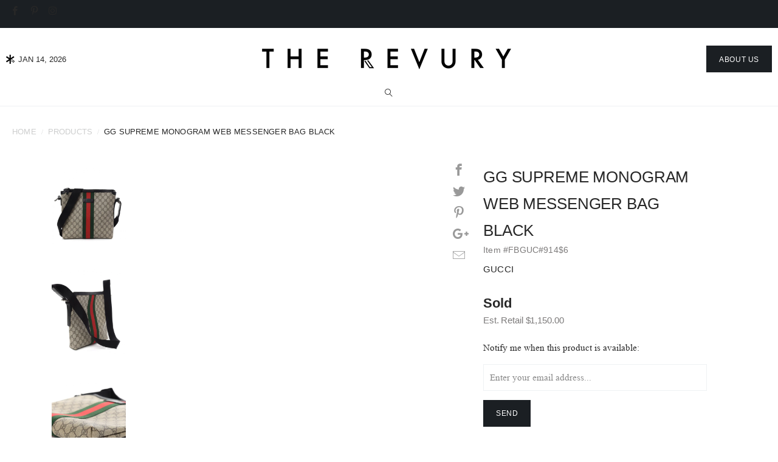

--- FILE ---
content_type: text/html; charset=utf-8
request_url: https://www.therevury.com/products/gg-supreme-monogram-web-messenger-bag-black
body_size: 31947
content:


 <!DOCTYPE html>
<!--[if lt IE 7 ]><html class="ie ie6" lang="en"> <![endif]-->
<!--[if IE 7 ]><html class="ie ie7" lang="en"> <![endif]-->
<!--[if IE 8 ]><html class="ie ie8" lang="en"> <![endif]-->
<!--[if IE 9 ]><html class="ie ie9" lang="en"> <![endif]-->
<!--[if (gte IE 10)|!(IE)]><!--><html lang="en"> <!--<![endif]-->
<head> <!-- Google tag (gtag.js) -->
<script async src="https://www.googletagmanager.com/gtag/js?id=AW-719246232">
</script>
<script>
  window.dataLayer = window.dataLayer || [];
  function gtag(){dataLayer.push(arguments);}
  gtag('js', new Date());

  gtag('config', 'AW-719246232');
</script>
<link rel='preconnect dns-prefetch' href='https://triplewhale-pixel.web.app/' crossorigin />
<link rel='preconnect dns-prefetch' href='https://api.config-security.com/' crossorigin />
<script type="text/lazyload">
/* >> TriplePixel :: start*/
~function(W,H,A,L,E,_,B,N){function O(U,T,H,R){void 0===R&&(R=!1),H=new XMLHttpRequest,H.open("GET",U,!0),H.send(null),H.onreadystatechange=function(){4===H.readyState&&200===H.status?(R=H.responseText,U.includes(".txt")?eval(R):N[B]=R):(299<H.status||H.status<200)&&T&&!R&&(R=!0,O(U,T-1))}}if(N=window,!N[H+"sn"]){N[H+"sn"]=1;try{A.setItem(H,1+(0|A.getItem(H)||0)),(E=JSON.parse(A.getItem(H+"U")||"[]")).push(location.href),A.setItem(H+"U",JSON.stringify(E))}catch(e){}A.getItem('"!nC`')||(A=N,A[H]||(L=function(){return Date.now().toString(36)+"_"+Math.random().toString(36)},E=A[H]=function(t,e){return W=L(),(E._q=E._q||[]).push([W,t,e]),W},E.ch=W,B="configSecurityConfModel",N[B]=1,O("//conf.config-security.com/model",0),O("//triplewhale-pixel.web.app/triplefw.txt?",5)))}}("","TriplePixel",localStorage);
/* << TriplePixel :: end*/
</script>
  


<!-- Calendly badge widget begin -->
<link data-href="https://assets.calendly.com/assets/external/widget.css" rel="stylesheet">
<script data-src="https://assets.calendly.com/assets/external/widget.js" type="text/javascript" async></script>
<script type="text/lazyload">window.onload = function() { Calendly.initBadgeWidget({ url: 'https://calendly.com/therevury/30min', text: 'Shop in Store - Book now!', color: '#1a1a1a', textColor: '#ffffff', branding: true }); }</script>
<!-- Calendly badge widget end --> <meta charset="utf-8"> <meta http-equiv="cleartype" content="on"> <meta name="robots" content="index,follow">
<meta name="facebook-domain-verification" content="6ldetmkl6wci9ysnbt3nad9kx73e6c" /> <meta name="google-site-verification" content="rrn8FvLiUyPSGFiSkRCHwBNMiA9A-luoP2zmrmcMlmM" /> <!-- Google Tag Manager -->
<script type="text/lazyload">(function(w,d,s,l,i){w[l]=w[l]||[];w[l].push({'gtm.start':
new Date().getTime(),event:'gtm.js'});var f=d.getElementsByTagName(s)[0],
j=d.createElement(s),dl=l!='dataLayer'?'&l='+l:'';j.async=true;j.src=
'https://www.googletagmanager.com/gtm.js?id='+i+dl;f.parentNode.insertBefore(j,f);
})(window,document,'script','dataLayer','GTM-PJKXLQW');</script>
<!-- End Google Tag Manager --> <!-- Custom Fonts --> <link data-href="https://fonts.googleapis.com/css?family=Martel:200,300,400,600,700,800,900&amp;subset=devanagari,latin-ext" rel="stylesheet"> <link data-href="https://fonts.googleapis.com/css?family=Josefin+Sans:400,600&amp;subset=latin-ext,vietnamese" rel="stylesheet"> <link rel="stylesheet" data-href="https://use.fontawesome.com/releases/v5.7.2/css/all.css"> <link rel="stylesheet prefetch" data-href="https://cdn.jsdelivr.net/jquery.slick/1.5.0/slick.css"> <link rel="stylesheet prefetch" data-href="https://cdn.jsdelivr.net/jquery.slick/1.5.0/slick-theme.css"> <!--begin-boost-pfs-filter-css--> <link rel="preload stylesheet" href="//www.therevury.com/cdn/shop/t/59/assets/boost-pfs-instant-search.css?v=309056069741721651692199324" as="style"><link href="//www.therevury.com/cdn/shop/t/59/assets/boost-pfs-custom.css?v=129311081995436926371692199324" rel="stylesheet" type="text/css" media="all" />
<style data-id="boost-pfs-style">
    .boost-pfs-filter-option-title-text {color: rgba(105,103,115,1);font-size: 15px;font-weight: 500;text-transform: initial;font-family: 'Josefin Sans', sans-serif;}

   .boost-pfs-filter-tree-v .boost-pfs-filter-option-title-text:before {border-top-color: rgba(105,103,115,1);}
    .boost-pfs-filter-tree-v .boost-pfs-filter-option.boost-pfs-filter-option-collapsed .boost-pfs-filter-option-title-text:before {border-bottom-color: rgba(105,103,115,1);}
    .boost-pfs-filter-tree-h .boost-pfs-filter-option-title-heading:before {border-right-color: rgba(105,103,115,1);
        border-bottom-color: rgba(105,103,115,1);}

    .boost-pfs-filter-refine-by .boost-pfs-filter-option-title h3 {color: rgba(105,103,115,1);}

    .boost-pfs-filter-option-content .boost-pfs-filter-option-item-list .boost-pfs-filter-option-item button,
    .boost-pfs-filter-option-content .boost-pfs-filter-option-item-list .boost-pfs-filter-option-item .boost-pfs-filter-button,
    .boost-pfs-filter-option-range-amount input,
    .boost-pfs-filter-tree-v .boost-pfs-filter-refine-by .boost-pfs-filter-refine-by-items .refine-by-item,
    .boost-pfs-filter-refine-by-wrapper-v .boost-pfs-filter-refine-by .boost-pfs-filter-refine-by-items .refine-by-item,
    .boost-pfs-filter-refine-by .boost-pfs-filter-option-title,
    .boost-pfs-filter-refine-by .boost-pfs-filter-refine-by-items .refine-by-item>a,
    .boost-pfs-filter-refine-by>span,
    .boost-pfs-filter-clear,
    .boost-pfs-filter-clear-all{color: rgba(105,103,115,1);font-size: 15px;font-family: 'Josefin Sans', sans-serif;}
    .boost-pfs-filter-tree-h .boost-pfs-filter-pc .boost-pfs-filter-refine-by-items .refine-by-item .boost-pfs-filter-clear .refine-by-type,
    .boost-pfs-filter-refine-by-wrapper-h .boost-pfs-filter-pc .boost-pfs-filter-refine-by-items .refine-by-item .boost-pfs-filter-clear .refine-by-type {color: rgba(105,103,115,1);}

    .boost-pfs-filter-option-multi-level-collections .boost-pfs-filter-option-multi-level-list .boost-pfs-filter-option-item .boost-pfs-filter-button-arrow .boost-pfs-arrow:before,
    .boost-pfs-filter-option-multi-level-tag .boost-pfs-filter-option-multi-level-list .boost-pfs-filter-option-item .boost-pfs-filter-button-arrow .boost-pfs-arrow:before {border-right: 1px solid rgba(105,103,115,1);
        border-bottom: 1px solid rgba(105,103,115,1);}

    .boost-pfs-filter-refine-by-wrapper-v .boost-pfs-filter-refine-by .boost-pfs-filter-refine-by-items .refine-by-item .boost-pfs-filter-clear:after,
    .boost-pfs-filter-refine-by-wrapper-v .boost-pfs-filter-refine-by .boost-pfs-filter-refine-by-items .refine-by-item .boost-pfs-filter-clear:before,
    .boost-pfs-filter-tree-v .boost-pfs-filter-refine-by .boost-pfs-filter-refine-by-items .refine-by-item .boost-pfs-filter-clear:after,
    .boost-pfs-filter-tree-v .boost-pfs-filter-refine-by .boost-pfs-filter-refine-by-items .refine-by-item .boost-pfs-filter-clear:before,
    .boost-pfs-filter-refine-by-wrapper-h .boost-pfs-filter-pc .boost-pfs-filter-refine-by-items .refine-by-item .boost-pfs-filter-clear:after,
    .boost-pfs-filter-refine-by-wrapper-h .boost-pfs-filter-pc .boost-pfs-filter-refine-by-items .refine-by-item .boost-pfs-filter-clear:before,
    .boost-pfs-filter-tree-h .boost-pfs-filter-pc .boost-pfs-filter-refine-by-items .refine-by-item .boost-pfs-filter-clear:after,
    .boost-pfs-filter-tree-h .boost-pfs-filter-pc .boost-pfs-filter-refine-by-items .refine-by-item .boost-pfs-filter-clear:before {border-top-color: rgba(105,103,115,1);}
    .boost-pfs-filter-option-range-slider .noUi-value-horizontal {color: rgba(105,103,115,1);}

    .boost-pfs-filter-tree-mobile-button button,
    .boost-pfs-filter-top-sorting-mobile button {color: rgba(39,39,39,1) !important;font-size: 16px !important;font-weight: 500 !important;text-transform: uppercase !important;font-family: 'Josefin Sans', sans-serif !important;background: rgba(0,0,0,0) !important;}
    .boost-pfs-filter-top-sorting-mobile button>span:after {color: rgba(39,39,39,1) !important;}</style> <!--end-boost-pfs-filter-css--> <script src="//www.therevury.com/cdn/shop/t/59/assets/prefetch.js?v=57182960847245863601692199324" type="text/javascript"></script> <!-- Stylesheets for Turbo 4.0.2 --> <link href="//www.therevury.com/cdn/shop/t/59/assets/custom.css?v=74866203771652508971723493493" rel="stylesheet" type="text/css" media="all" /> <link href="//www.therevury.com/cdn/shop/t/59/assets/styles.scss.css?v=115805511297813828571767549380" rel="stylesheet" type="text/css" media="all" /> <script>
    /*! lazysizes - v3.0.0 */
    !function(a,b){var c=b(a,a.document);a.lazySizes=c,"object"==typeof module&&module.exports&&(module.exports=c)}(window,function(a,b){"use strict";if(b.getElementsByClassName){var c,d=b.documentElement,e=a.Date,f=a.HTMLPictureElement,g="addEventListener",h="getAttribute",i=a[g],j=a.setTimeout,k=a.requestAnimationFrame||j,l=a.requestIdleCallback,m=/^picture$/i,n=["load","error","lazyincluded","_lazyloaded"],o={},p=Array.prototype.forEach,q=function(a,b){return o[b]||(o[b]=new RegExp("(\\s|^)"+b+"(\\s|$)")),o[b].test(a[h]("class")||"")&&o[b]},r=function(a,b){q(a,b)||a.setAttribute("class",(a[h]("class")||"").trim()+" "+b)},s=function(a,b){var c;(c=q(a,b))&&a.setAttribute("class",(a[h]("class")||"").replace(c," "))},t=function(a,b,c){var d=c?g:"removeEventListener";c&&t(a,b),n.forEach(function(c){a[d](c,b)})},u=function(a,c,d,e,f){var g=b.createEvent("CustomEvent");return g.initCustomEvent(c,!e,!f,d||{}),a.dispatchEvent(g),g},v=function(b,d){var e;!f&&(e=a.picturefill||c.pf)?e({reevaluate:!0,elements:[b]}):d&&d.src&&(b.src=d.src)},w=function(a,b){return(getComputedStyle(a,null)||{})[b]},x=function(a,b,d){for(d=d||a.offsetWidth;d<c.minSize&&b&&!a._lazysizesWidth;)d=b.offsetWidth,b=b.parentNode;return d},y=function(){var a,c,d=[],e=[],f=d,g=function(){var b=f;for(f=d.length?e:d,a=!0,c=!1;b.length;)b.shift()();a=!1},h=function(d,e){a&&!e?d.apply(this,arguments):(f.push(d),c||(c=!0,(b.hidden?j:k)(g)))};return h._lsFlush=g,h}(),z=function(a,b){return b?function(){y(a)}:function(){var b=this,c=arguments;y(function(){a.apply(b,c)})}},A=function(a){var b,c=0,d=125,f=666,g=f,h=function(){b=!1,c=e.now(),a()},i=l?function(){l(h,{timeout:g}),g!==f&&(g=f)}:z(function(){j(h)},!0);return function(a){var f;(a=a===!0)&&(g=44),b||(b=!0,f=d-(e.now()-c),0>f&&(f=0),a||9>f&&l?i():j(i,f))}},B=function(a){var b,c,d=99,f=function(){b=null,a()},g=function(){var a=e.now()-c;d>a?j(g,d-a):(l||f)(f)};return function(){c=e.now(),b||(b=j(g,d))}},C=function(){var f,k,l,n,o,x,C,E,F,G,H,I,J,K,L,M=/^img$/i,N=/^iframe$/i,O="onscroll"in a&&!/glebot/.test(navigator.userAgent),P=0,Q=0,R=0,S=-1,T=function(a){R--,a&&a.target&&t(a.target,T),(!a||0>R||!a.target)&&(R=0)},U=function(a,c){var e,f=a,g="hidden"==w(b.body,"visibility")||"hidden"!=w(a,"visibility");for(F-=c,I+=c,G-=c,H+=c;g&&(f=f.offsetParent)&&f!=b.body&&f!=d;)g=(w(f,"opacity")||1)>0,g&&"visible"!=w(f,"overflow")&&(e=f.getBoundingClientRect(),g=H>e.left&&G<e.right&&I>e.top-1&&F<e.bottom+1);return g},V=function(){var a,e,g,i,j,m,n,p,q;if((o=c.loadMode)&&8>R&&(a=f.length)){e=0,S++,null==K&&("expand"in c||(c.expand=d.clientHeight>500&&d.clientWidth>500?500:370),J=c.expand,K=J*c.expFactor),K>Q&&1>R&&S>2&&o>2&&!b.hidden?(Q=K,S=0):Q=o>1&&S>1&&6>R?J:P;for(;a>e;e++)if(f[e]&&!f[e]._lazyRace)if(O)if((p=f[e][h]("data-expand"))&&(m=1*p)||(m=Q),q!==m&&(C=innerWidth+m*L,E=innerHeight+m,n=-1*m,q=m),g=f[e].getBoundingClientRect(),(I=g.bottom)>=n&&(F=g.top)<=E&&(H=g.right)>=n*L&&(G=g.left)<=C&&(I||H||G||F)&&(l&&3>R&&!p&&(3>o||4>S)||U(f[e],m))){if(ba(f[e]),j=!0,R>9)break}else!j&&l&&!i&&4>R&&4>S&&o>2&&(k[0]||c.preloadAfterLoad)&&(k[0]||!p&&(I||H||G||F||"auto"!=f[e][h](c.sizesAttr)))&&(i=k[0]||f[e]);else ba(f[e]);i&&!j&&ba(i)}},W=A(V),X=function(a){r(a.target,c.loadedClass),s(a.target,c.loadingClass),t(a.target,Z)},Y=z(X),Z=function(a){Y({target:a.target})},$=function(a,b){try{a.contentWindow.location.replace(b)}catch(c){a.src=b}},_=function(a){var b,d,e=a[h](c.srcsetAttr);(b=c.customMedia[a[h]("data-media")||a[h]("media")])&&a.setAttribute("media",b),e&&a.setAttribute("srcset",e),b&&(d=a.parentNode,d.insertBefore(a.cloneNode(),a),d.removeChild(a))},aa=z(function(a,b,d,e,f){var g,i,k,l,o,q;(o=u(a,"lazybeforeunveil",b)).defaultPrevented||(e&&(d?r(a,c.autosizesClass):a.setAttribute("sizes",e)),i=a[h](c.srcsetAttr),g=a[h](c.srcAttr),f&&(k=a.parentNode,l=k&&m.test(k.nodeName||"")),q=b.firesLoad||"src"in a&&(i||g||l),o={target:a},q&&(t(a,T,!0),clearTimeout(n),n=j(T,2500),r(a,c.loadingClass),t(a,Z,!0)),l&&p.call(k.getElementsByTagName("source"),_),i?a.setAttribute("srcset",i):g&&!l&&(N.test(a.nodeName)?$(a,g):a.src=g),(i||l)&&v(a,{src:g})),a._lazyRace&&delete a._lazyRace,s(a,c.lazyClass),y(function(){(!q||a.complete&&a.naturalWidth>1)&&(q?T(o):R--,X(o))},!0)}),ba=function(a){var b,d=M.test(a.nodeName),e=d&&(a[h](c.sizesAttr)||a[h]("sizes")),f="auto"==e;(!f&&l||!d||!a.src&&!a.srcset||a.complete||q(a,c.errorClass))&&(b=u(a,"lazyunveilread").detail,f&&D.updateElem(a,!0,a.offsetWidth),a._lazyRace=!0,R++,aa(a,b,f,e,d))},ca=function(){if(!l){if(e.now()-x<999)return void j(ca,999);var a=B(function(){c.loadMode=3,W()});l=!0,c.loadMode=3,W(),i("scroll",function(){3==c.loadMode&&(c.loadMode=2),a()},!0)}};return{_:function(){x=e.now(),f=b.getElementsByClassName(c.lazyClass),k=b.getElementsByClassName(c.lazyClass+" "+c.preloadClass),L=c.hFac,i("scroll",W,!0),i("resize",W,!0),a.MutationObserver?new MutationObserver(W).observe(d,{childList:!0,subtree:!0,attributes:!0}):(d[g]("DOMNodeInserted",W,!0),d[g]("DOMAttrModified",W,!0),setInterval(W,999)),i("hashchange",W,!0),["focus","mouseover","click","load","transitionend","animationend","webkitAnimationEnd"].forEach(function(a){b[g](a,W,!0)}),/d$|^c/.test(b.readyState)?ca():(i("load",ca),b[g]("DOMContentLoaded",W),j(ca,2e4)),f.length?(V(),y._lsFlush()):W()},checkElems:W,unveil:ba}}(),D=function(){var a,d=z(function(a,b,c,d){var e,f,g;if(a._lazysizesWidth=d,d+="px",a.setAttribute("sizes",d),m.test(b.nodeName||""))for(e=b.getElementsByTagName("source"),f=0,g=e.length;g>f;f++)e[f].setAttribute("sizes",d);c.detail.dataAttr||v(a,c.detail)}),e=function(a,b,c){var e,f=a.parentNode;f&&(c=x(a,f,c),e=u(a,"lazybeforesizes",{width:c,dataAttr:!!b}),e.defaultPrevented||(c=e.detail.width,c&&c!==a._lazysizesWidth&&d(a,f,e,c)))},f=function(){var b,c=a.length;if(c)for(b=0;c>b;b++)e(a[b])},g=B(f);return{_:function(){a=b.getElementsByClassName(c.autosizesClass),i("resize",g)},checkElems:g,updateElem:e}}(),E=function(){E.i||(E.i=!0,D._(),C._())};return function(){var b,d={lazyClass:"lazyload",loadedClass:"lazyloaded",loadingClass:"lazyloading",preloadClass:"lazypreload",errorClass:"lazyerror",autosizesClass:"lazyautosizes",srcAttr:"data-src",srcsetAttr:"data-srcset",sizesAttr:"data-sizes",minSize:40,customMedia:{},init:!0,expFactor:1.5,hFac:.8,loadMode:2};c=a.lazySizesConfig||a.lazysizesConfig||{};for(b in d)b in c||(c[b]=d[b]);a.lazySizesConfig=c,j(function(){c.init&&E()})}(),{cfg:c,autoSizer:D,loader:C,init:E,uP:v,aC:r,rC:s,hC:q,fire:u,gW:x,rAF:y}}});</script> <title>GG Supreme Monogram Web Messenger Bag Black - The Revury</title> <meta name="description" content="GUCCI &quot;GG Supreme Monogram Web Messenger Bag Black&quot; messenger bag crafted of dark brown on beige Gucci GG supreme monogram canvas. The bag features black leather trim, a red and green web stripe, and an adjustable nylon body strap with silver hardware. The top zipper opens to a black nylon interior with a zipper pocket" />
  

  

<meta name="author" content="The Revury">
<meta property="og:url" content="https://www.therevury.com/products/gg-supreme-monogram-web-messenger-bag-black">
<meta property="og:site_name" content="The Revury"> <meta property="og:type" content="product"> <meta property="og:title" content="GG Supreme Monogram Web Messenger Bag Black"> <meta property="og:image" content="https://www.therevury.com/cdn/shop/files/gucci-bags-one-size-gg-supreme-monogram-web-messenger-bag-black-30831946137682_600x.jpg?v=1699660966"> <meta property="og:image:secure_url" content="https://www.therevury.com/cdn/shop/files/gucci-bags-one-size-gg-supreme-monogram-web-messenger-bag-black-30831946137682_600x.jpg?v=1699660966"> <meta property="og:image" content="https://www.therevury.com/cdn/shop/files/gucci-bags-one-size-gg-supreme-monogram-web-messenger-bag-black-30831946170450_600x.jpg?v=1699660968"> <meta property="og:image:secure_url" content="https://www.therevury.com/cdn/shop/files/gucci-bags-one-size-gg-supreme-monogram-web-messenger-bag-black-30831946170450_600x.jpg?v=1699660968"> <meta property="og:image" content="https://www.therevury.com/cdn/shop/files/gucci-bags-one-size-gg-supreme-monogram-web-messenger-bag-black-30831946104914_600x.jpg?v=1699660957"> <meta property="og:image:secure_url" content="https://www.therevury.com/cdn/shop/files/gucci-bags-one-size-gg-supreme-monogram-web-messenger-bag-black-30831946104914_600x.jpg?v=1699660957"> <meta property="og:price:amount" content="785.00"> <meta property="og:price:currency" content="USD"> <meta property="og:description" content="GUCCI &quot;GG Supreme Monogram Web Messenger Bag Black&quot; messenger bag crafted of dark brown on beige Gucci GG supreme monogram canvas. The bag features black leather trim, a red and green web stripe, and an adjustable nylon body strap with silver hardware. The top zipper opens to a black nylon interior with a zipper pocket">




<meta name="twitter:card" content="summary"> <meta name="twitter:title" content="GG Supreme Monogram Web Messenger Bag Black"> <meta name="twitter:description" content=" GUCCI &quot;GG Supreme Monogram Web Messenger Bag Black&quot; messenger bag crafted of dark brown on beige Gucci GG supreme monogram canvas. The bag features black leather trim, a red and green web stripe, and an adjustable nylon body strap with silver hardware. The top zipper opens to a black nylon interior with a zipper pocket and patch pockets.
Dimensions Measure:
Base length: 10.75 in
Height: 11 in
Width: 1.75 in
Drop: 21 in   Excellent. No visible signs of wear.  "> <meta name="twitter:image" content="https://www.therevury.com/cdn/shop/files/gucci-bags-one-size-gg-supreme-monogram-web-messenger-bag-black-30831946137682_240x.jpg?v=1699660966"> <meta name="twitter:image:width" content="240"> <meta name="twitter:image:height" content="240"> <!-- Mobile Specific Metas --> <meta name="HandheldFriendly" content="True"> <meta name="MobileOptimized" content="320"> <meta name="viewport" content="width=device-width,initial-scale=1"> <meta name="theme-color" content="#000"> <link rel="shortcut icon" type="image/x-icon" href="//www.therevury.com/cdn/shop/files/Revury-icon-1C_17x15_8ef2080b-121d-4faf-b44e-9c52c108e6a8_32x32.png?v=1614300398"> <link rel="canonical" href="https://www.therevury.com/products/gg-supreme-monogram-web-messenger-bag-black" /> <script>window.performance && window.performance.mark && window.performance.mark('shopify.content_for_header.start');</script><meta name="google-site-verification" content="nFGHfVIYMeGbAy74PuSYo3srZsJ7EHq-qzkOPCqo-2s">
<meta id="shopify-digital-wallet" name="shopify-digital-wallet" content="/6129844306/digital_wallets/dialog">
<meta name="shopify-checkout-api-token" content="8fe368ea511c56500388a932166ba0c1">
<meta id="in-context-paypal-metadata" data-shop-id="6129844306" data-venmo-supported="false" data-environment="production" data-locale="en_US" data-paypal-v4="true" data-currency="USD">
<link rel="alternate" type="application/json+oembed" href="https://www.therevury.com/products/gg-supreme-monogram-web-messenger-bag-black.oembed">
<script async="async" src="/checkouts/internal/preloads.js?locale=en-US"></script>
<link rel="preconnect" href="https://shop.app" crossorigin="anonymous">
<script async="async" src="https://shop.app/checkouts/internal/preloads.js?locale=en-US&shop_id=6129844306" crossorigin="anonymous"></script>
<script id="apple-pay-shop-capabilities" type="application/json">{"shopId":6129844306,"countryCode":"US","currencyCode":"USD","merchantCapabilities":["supports3DS"],"merchantId":"gid:\/\/shopify\/Shop\/6129844306","merchantName":"The Revury","requiredBillingContactFields":["postalAddress","email"],"requiredShippingContactFields":["postalAddress","email"],"shippingType":"shipping","supportedNetworks":["visa","masterCard","amex","discover","elo","jcb"],"total":{"type":"pending","label":"The Revury","amount":"1.00"},"shopifyPaymentsEnabled":true,"supportsSubscriptions":true}</script>
<script id="shopify-features" type="application/json">{"accessToken":"8fe368ea511c56500388a932166ba0c1","betas":["rich-media-storefront-analytics"],"domain":"www.therevury.com","predictiveSearch":true,"shopId":6129844306,"locale":"en"}</script>
<script>var Shopify = Shopify || {};
Shopify.shop = "therevury.myshopify.com";
Shopify.locale = "en";
Shopify.currency = {"active":"USD","rate":"1.0"};
Shopify.country = "US";
Shopify.theme = {"name":"Copy of Live (Alex-Aesymmetric-Aug-16-2023)","id":122503004242,"schema_name":"Turbo","schema_version":"4.0.2","theme_store_id":null,"role":"main"};
Shopify.theme.handle = "null";
Shopify.theme.style = {"id":null,"handle":null};
Shopify.cdnHost = "www.therevury.com/cdn";
Shopify.routes = Shopify.routes || {};
Shopify.routes.root = "/";</script>
<script type="module">!function(o){(o.Shopify=o.Shopify||{}).modules=!0}(window);</script>
<script>!function(o){function n(){var o=[];function n(){o.push(Array.prototype.slice.apply(arguments))}return n.q=o,n}var t=o.Shopify=o.Shopify||{};t.loadFeatures=n(),t.autoloadFeatures=n()}(window);</script>
<script>
  window.ShopifyPay = window.ShopifyPay || {};
  window.ShopifyPay.apiHost = "shop.app\/pay";
  window.ShopifyPay.redirectState = null;
</script>
<script id="shop-js-analytics" type="application/json">{"pageType":"product"}</script>
<script defer="defer" async type="module" src="//www.therevury.com/cdn/shopifycloud/shop-js/modules/v2/client.init-shop-cart-sync_IZsNAliE.en.esm.js"></script>
<script defer="defer" async type="module" src="//www.therevury.com/cdn/shopifycloud/shop-js/modules/v2/chunk.common_0OUaOowp.esm.js"></script>
<script type="module">
  await import("//www.therevury.com/cdn/shopifycloud/shop-js/modules/v2/client.init-shop-cart-sync_IZsNAliE.en.esm.js");
await import("//www.therevury.com/cdn/shopifycloud/shop-js/modules/v2/chunk.common_0OUaOowp.esm.js");

  window.Shopify.SignInWithShop?.initShopCartSync?.({"fedCMEnabled":true,"windoidEnabled":true});

</script>
<script>
  window.Shopify = window.Shopify || {};
  if (!window.Shopify.featureAssets) window.Shopify.featureAssets = {};
  window.Shopify.featureAssets['shop-js'] = {"shop-cart-sync":["modules/v2/client.shop-cart-sync_DLOhI_0X.en.esm.js","modules/v2/chunk.common_0OUaOowp.esm.js"],"init-fed-cm":["modules/v2/client.init-fed-cm_C6YtU0w6.en.esm.js","modules/v2/chunk.common_0OUaOowp.esm.js"],"shop-button":["modules/v2/client.shop-button_BCMx7GTG.en.esm.js","modules/v2/chunk.common_0OUaOowp.esm.js"],"shop-cash-offers":["modules/v2/client.shop-cash-offers_BT26qb5j.en.esm.js","modules/v2/chunk.common_0OUaOowp.esm.js","modules/v2/chunk.modal_CGo_dVj3.esm.js"],"init-windoid":["modules/v2/client.init-windoid_B9PkRMql.en.esm.js","modules/v2/chunk.common_0OUaOowp.esm.js"],"init-shop-email-lookup-coordinator":["modules/v2/client.init-shop-email-lookup-coordinator_DZkqjsbU.en.esm.js","modules/v2/chunk.common_0OUaOowp.esm.js"],"shop-toast-manager":["modules/v2/client.shop-toast-manager_Di2EnuM7.en.esm.js","modules/v2/chunk.common_0OUaOowp.esm.js"],"shop-login-button":["modules/v2/client.shop-login-button_BtqW_SIO.en.esm.js","modules/v2/chunk.common_0OUaOowp.esm.js","modules/v2/chunk.modal_CGo_dVj3.esm.js"],"avatar":["modules/v2/client.avatar_BTnouDA3.en.esm.js"],"pay-button":["modules/v2/client.pay-button_CWa-C9R1.en.esm.js","modules/v2/chunk.common_0OUaOowp.esm.js"],"init-shop-cart-sync":["modules/v2/client.init-shop-cart-sync_IZsNAliE.en.esm.js","modules/v2/chunk.common_0OUaOowp.esm.js"],"init-customer-accounts":["modules/v2/client.init-customer-accounts_DenGwJTU.en.esm.js","modules/v2/client.shop-login-button_BtqW_SIO.en.esm.js","modules/v2/chunk.common_0OUaOowp.esm.js","modules/v2/chunk.modal_CGo_dVj3.esm.js"],"init-shop-for-new-customer-accounts":["modules/v2/client.init-shop-for-new-customer-accounts_JdHXxpS9.en.esm.js","modules/v2/client.shop-login-button_BtqW_SIO.en.esm.js","modules/v2/chunk.common_0OUaOowp.esm.js","modules/v2/chunk.modal_CGo_dVj3.esm.js"],"init-customer-accounts-sign-up":["modules/v2/client.init-customer-accounts-sign-up_D6__K_p8.en.esm.js","modules/v2/client.shop-login-button_BtqW_SIO.en.esm.js","modules/v2/chunk.common_0OUaOowp.esm.js","modules/v2/chunk.modal_CGo_dVj3.esm.js"],"checkout-modal":["modules/v2/client.checkout-modal_C_ZQDY6s.en.esm.js","modules/v2/chunk.common_0OUaOowp.esm.js","modules/v2/chunk.modal_CGo_dVj3.esm.js"],"shop-follow-button":["modules/v2/client.shop-follow-button_XetIsj8l.en.esm.js","modules/v2/chunk.common_0OUaOowp.esm.js","modules/v2/chunk.modal_CGo_dVj3.esm.js"],"lead-capture":["modules/v2/client.lead-capture_DvA72MRN.en.esm.js","modules/v2/chunk.common_0OUaOowp.esm.js","modules/v2/chunk.modal_CGo_dVj3.esm.js"],"shop-login":["modules/v2/client.shop-login_ClXNxyh6.en.esm.js","modules/v2/chunk.common_0OUaOowp.esm.js","modules/v2/chunk.modal_CGo_dVj3.esm.js"],"payment-terms":["modules/v2/client.payment-terms_CNlwjfZz.en.esm.js","modules/v2/chunk.common_0OUaOowp.esm.js","modules/v2/chunk.modal_CGo_dVj3.esm.js"]};
</script>
<script>(function() {
  var isLoaded = false;
  function asyncLoad() {
    if (isLoaded) return;
    isLoaded = true;
    var urls = ["https:\/\/ecommplugins-scripts.trustpilot.com\/v2.1\/js\/header.js?settings=eyJrZXkiOiJNU3dDS3hFQ0tRQ2w1VFZzIn0=\u0026shop=therevury.myshopify.com","https:\/\/ecommplugins-trustboxsettings.trustpilot.com\/therevury.myshopify.com.js?settings=1572657639563\u0026shop=therevury.myshopify.com"];
    for (var i = 0; i <urls.length; i++) {
      var s = document.createElement('script');
      s.type = 'text/javascript';
      s.async = true;
      s.src = urls[i];
      var x = document.getElementsByTagName('script')[0];
      x.parentNode.insertBefore(s, x);
    }
  };
  if(window.attachEvent) {
    window.attachEvent('onload', asyncLoad);
  } else {
    window.addEventListener('load', asyncLoad, false);
  }
})();</script>
<script id="__st">var __st={"a":6129844306,"offset":-28800,"reqid":"bdfd1faf-4c58-4083-b3ef-90459ce79a9f-1768434218","pageurl":"www.therevury.com\/products\/gg-supreme-monogram-web-messenger-bag-black","u":"43d3536495a2","p":"product","rtyp":"product","rid":7189522677842};</script>
<script>window.ShopifyPaypalV4VisibilityTracking = true;</script>
<script id="captcha-bootstrap">!function(){'use strict';const t='contact',e='account',n='new_comment',o=[[t,t],['blogs',n],['comments',n],[t,'customer']],c=[[e,'customer_login'],[e,'guest_login'],[e,'recover_customer_password'],[e,'create_customer']],r=t=>t.map((([t,e])=>`form[action*='/${t}']:not([data-nocaptcha='true']) input[name='form_type'][value='${e}']`)).join(','),a=t=>()=>t?[...document.querySelectorAll(t)].map((t=>t.form)):[];function s(){const t=[...o],e=r(t);return a(e)}const i='password',u='form_key',d=['recaptcha-v3-token','g-recaptcha-response','h-captcha-response',i],f=()=>{try{return window.sessionStorage}catch{return}},m='__shopify_v',_=t=>t.elements[u];function p(t,e,n=!1){try{const o=window.sessionStorage,c=JSON.parse(o.getItem(e)),{data:r}=function(t){const{data:e,action:n}=t;return t[m]||n?{data:e,action:n}:{data:t,action:n}}(c);for(const[e,n]of Object.entries(r))t.elements[e]&&(t.elements[e].value=n);n&&o.removeItem(e)}catch(o){console.error('form repopulation failed',{error:o})}}const l='form_type',E='cptcha';function T(t){t.dataset[E]=!0}const w=window,h=w.document,L='Shopify',v='ce_forms',y='captcha';let A=!1;((t,e)=>{const n=(g='f06e6c50-85a8-45c8-87d0-21a2b65856fe',I='https://cdn.shopify.com/shopifycloud/storefront-forms-hcaptcha/ce_storefront_forms_captcha_hcaptcha.v1.5.2.iife.js',D={infoText:'Protected by hCaptcha',privacyText:'Privacy',termsText:'Terms'},(t,e,n)=>{const o=w[L][v],c=o.bindForm;if(c)return c(t,g,e,D).then(n);var r;o.q.push([[t,g,e,D],n]),r=I,A||(h.body.append(Object.assign(h.createElement('script'),{id:'captcha-provider',async:!0,src:r})),A=!0)});var g,I,D;w[L]=w[L]||{},w[L][v]=w[L][v]||{},w[L][v].q=[],w[L][y]=w[L][y]||{},w[L][y].protect=function(t,e){n(t,void 0,e),T(t)},Object.freeze(w[L][y]),function(t,e,n,w,h,L){const[v,y,A,g]=function(t,e,n){const i=e?o:[],u=t?c:[],d=[...i,...u],f=r(d),m=r(i),_=r(d.filter((([t,e])=>n.includes(e))));return[a(f),a(m),a(_),s()]}(w,h,L),I=t=>{const e=t.target;return e instanceof HTMLFormElement?e:e&&e.form},D=t=>v().includes(t);t.addEventListener('submit',(t=>{const e=I(t);if(!e)return;const n=D(e)&&!e.dataset.hcaptchaBound&&!e.dataset.recaptchaBound,o=_(e),c=g().includes(e)&&(!o||!o.value);(n||c)&&t.preventDefault(),c&&!n&&(function(t){try{if(!f())return;!function(t){const e=f();if(!e)return;const n=_(t);if(!n)return;const o=n.value;o&&e.removeItem(o)}(t);const e=Array.from(Array(32),(()=>Math.random().toString(36)[2])).join('');!function(t,e){_(t)||t.append(Object.assign(document.createElement('input'),{type:'hidden',name:u})),t.elements[u].value=e}(t,e),function(t,e){const n=f();if(!n)return;const o=[...t.querySelectorAll(`input[type='${i}']`)].map((({name:t})=>t)),c=[...d,...o],r={};for(const[a,s]of new FormData(t).entries())c.includes(a)||(r[a]=s);n.setItem(e,JSON.stringify({[m]:1,action:t.action,data:r}))}(t,e)}catch(e){console.error('failed to persist form',e)}}(e),e.submit())}));const S=(t,e)=>{t&&!t.dataset[E]&&(n(t,e.some((e=>e===t))),T(t))};for(const o of['focusin','change'])t.addEventListener(o,(t=>{const e=I(t);D(e)&&S(e,y())}));const B=e.get('form_key'),M=e.get(l),P=B&&M;t.addEventListener('DOMContentLoaded',(()=>{const t=y();if(P)for(const e of t)e.elements[l].value===M&&p(e,B);[...new Set([...A(),...v().filter((t=>'true'===t.dataset.shopifyCaptcha))])].forEach((e=>S(e,t)))}))}(h,new URLSearchParams(w.location.search),n,t,e,['guest_login'])})(!1,!0)}();</script>
<script integrity="sha256-4kQ18oKyAcykRKYeNunJcIwy7WH5gtpwJnB7kiuLZ1E=" data-source-attribution="shopify.loadfeatures" defer="defer" src="//www.therevury.com/cdn/shopifycloud/storefront/assets/storefront/load_feature-a0a9edcb.js" crossorigin="anonymous"></script>
<script crossorigin="anonymous" defer="defer" src="//www.therevury.com/cdn/shopifycloud/storefront/assets/shopify_pay/storefront-65b4c6d7.js?v=20250812"></script>
<script data-source-attribution="shopify.dynamic_checkout.dynamic.init">var Shopify=Shopify||{};Shopify.PaymentButton=Shopify.PaymentButton||{isStorefrontPortableWallets:!0,init:function(){window.Shopify.PaymentButton.init=function(){};var t=document.createElement("script");t.src="https://www.therevury.com/cdn/shopifycloud/portable-wallets/latest/portable-wallets.en.js",t.type="module",document.head.appendChild(t)}};
</script>
<script data-source-attribution="shopify.dynamic_checkout.buyer_consent">
  function portableWalletsHideBuyerConsent(e){var t=document.getElementById("shopify-buyer-consent"),n=document.getElementById("shopify-subscription-policy-button");t&&n&&(t.classList.add("hidden"),t.setAttribute("aria-hidden","true"),n.removeEventListener("click",e))}function portableWalletsShowBuyerConsent(e){var t=document.getElementById("shopify-buyer-consent"),n=document.getElementById("shopify-subscription-policy-button");t&&n&&(t.classList.remove("hidden"),t.removeAttribute("aria-hidden"),n.addEventListener("click",e))}window.Shopify?.PaymentButton&&(window.Shopify.PaymentButton.hideBuyerConsent=portableWalletsHideBuyerConsent,window.Shopify.PaymentButton.showBuyerConsent=portableWalletsShowBuyerConsent);
</script>
<script data-source-attribution="shopify.dynamic_checkout.cart.bootstrap">document.addEventListener("DOMContentLoaded",(function(){function t(){return document.querySelector("shopify-accelerated-checkout-cart, shopify-accelerated-checkout")}if(t())Shopify.PaymentButton.init();else{new MutationObserver((function(e,n){t()&&(Shopify.PaymentButton.init(),n.disconnect())})).observe(document.body,{childList:!0,subtree:!0})}}));
</script>
<script id='scb4127' type='text/javascript' async='' src='https://www.therevury.com/cdn/shopifycloud/privacy-banner/storefront-banner.js'></script><link id="shopify-accelerated-checkout-styles" rel="stylesheet" media="screen" href="https://www.therevury.com/cdn/shopifycloud/portable-wallets/latest/accelerated-checkout-backwards-compat.css" crossorigin="anonymous">
<style id="shopify-accelerated-checkout-cart">
        #shopify-buyer-consent {
  margin-top: 1em;
  display: inline-block;
  width: 100%;
}

#shopify-buyer-consent.hidden {
  display: none;
}

#shopify-subscription-policy-button {
  background: none;
  border: none;
  padding: 0;
  text-decoration: underline;
  font-size: inherit;
  cursor: pointer;
}

#shopify-subscription-policy-button::before {
  box-shadow: none;
}

      </style>

<script>window.performance && window.performance.mark && window.performance.mark('shopify.content_for_header.end');</script>
 
<!-- "snippets/pagefly-header.liquid" was not rendered, the associated app was uninstalled -->
<!-- For Wishlist --> <style>.nothearted .notLoggedIn,.nothearted input[type='button']:hover,.nothearted .addToFavorite{    color: transparent !important;}</style> <!-- Hotjar Tracking Code for https://www.therevury.com/ -->
<script>
    (function(h,o,t,j,a,r){
        h.hj=h.hj||function(){(h.hj.q=h.hj.q||[]).push(arguments)};
        h._hjSettings={hjid:3375471,hjsv:6};
        a=o.getElementsByTagName('head')[0];
        r=o.createElement('script');r.async=1;
        r.src=t+h._hjSettings.hjid+j+h._hjSettings.hjsv;
        a.appendChild(r);
    })(window,document,'https://static.hotjar.com/c/hotjar-','.js?sv=');
</script>
<script src="https://ajax.googleapis.com/ajax/libs/jquery/3.3.1/jquery.min.js"></script>
<script>

  if(!window.location.href.includes('/404')){
     $.get("https://ipinfo.io/json?token=6e483eac40ff06", function (response) {
        // console.log({response}); // perform your action here
      const blacklistedCountries = ['IE', 'IN', 'ID', 'CN', 'AF', 'SE']
      if(blacklistedCountries.includes(response.country)){
        //console.log("redirecting")
        window.location.href = 'https://google.com'
      }
});
    
  }
 
</script>
 
<script>window.is_hulkpo_installed=true</script><link href="https://monorail-edge.shopifysvc.com" rel="dns-prefetch">
<script>(function(){if ("sendBeacon" in navigator && "performance" in window) {try {var session_token_from_headers = performance.getEntriesByType('navigation')[0].serverTiming.find(x => x.name == '_s').description;} catch {var session_token_from_headers = undefined;}var session_cookie_matches = document.cookie.match(/_shopify_s=([^;]*)/);var session_token_from_cookie = session_cookie_matches && session_cookie_matches.length === 2 ? session_cookie_matches[1] : "";var session_token = session_token_from_headers || session_token_from_cookie || "";function handle_abandonment_event(e) {var entries = performance.getEntries().filter(function(entry) {return /monorail-edge.shopifysvc.com/.test(entry.name);});if (!window.abandonment_tracked && entries.length === 0) {window.abandonment_tracked = true;var currentMs = Date.now();var navigation_start = performance.timing.navigationStart;var payload = {shop_id: 6129844306,url: window.location.href,navigation_start,duration: currentMs - navigation_start,session_token,page_type: "product"};window.navigator.sendBeacon("https://monorail-edge.shopifysvc.com/v1/produce", JSON.stringify({schema_id: "online_store_buyer_site_abandonment/1.1",payload: payload,metadata: {event_created_at_ms: currentMs,event_sent_at_ms: currentMs}}));}}window.addEventListener('pagehide', handle_abandonment_event);}}());</script>
<script id="web-pixels-manager-setup">(function e(e,d,r,n,o){if(void 0===o&&(o={}),!Boolean(null===(a=null===(i=window.Shopify)||void 0===i?void 0:i.analytics)||void 0===a?void 0:a.replayQueue)){var i,a;window.Shopify=window.Shopify||{};var t=window.Shopify;t.analytics=t.analytics||{};var s=t.analytics;s.replayQueue=[],s.publish=function(e,d,r){return s.replayQueue.push([e,d,r]),!0};try{self.performance.mark("wpm:start")}catch(e){}var l=function(){var e={modern:/Edge?\/(1{2}[4-9]|1[2-9]\d|[2-9]\d{2}|\d{4,})\.\d+(\.\d+|)|Firefox\/(1{2}[4-9]|1[2-9]\d|[2-9]\d{2}|\d{4,})\.\d+(\.\d+|)|Chrom(ium|e)\/(9{2}|\d{3,})\.\d+(\.\d+|)|(Maci|X1{2}).+ Version\/(15\.\d+|(1[6-9]|[2-9]\d|\d{3,})\.\d+)([,.]\d+|)( \(\w+\)|)( Mobile\/\w+|) Safari\/|Chrome.+OPR\/(9{2}|\d{3,})\.\d+\.\d+|(CPU[ +]OS|iPhone[ +]OS|CPU[ +]iPhone|CPU IPhone OS|CPU iPad OS)[ +]+(15[._]\d+|(1[6-9]|[2-9]\d|\d{3,})[._]\d+)([._]\d+|)|Android:?[ /-](13[3-9]|1[4-9]\d|[2-9]\d{2}|\d{4,})(\.\d+|)(\.\d+|)|Android.+Firefox\/(13[5-9]|1[4-9]\d|[2-9]\d{2}|\d{4,})\.\d+(\.\d+|)|Android.+Chrom(ium|e)\/(13[3-9]|1[4-9]\d|[2-9]\d{2}|\d{4,})\.\d+(\.\d+|)|SamsungBrowser\/([2-9]\d|\d{3,})\.\d+/,legacy:/Edge?\/(1[6-9]|[2-9]\d|\d{3,})\.\d+(\.\d+|)|Firefox\/(5[4-9]|[6-9]\d|\d{3,})\.\d+(\.\d+|)|Chrom(ium|e)\/(5[1-9]|[6-9]\d|\d{3,})\.\d+(\.\d+|)([\d.]+$|.*Safari\/(?![\d.]+ Edge\/[\d.]+$))|(Maci|X1{2}).+ Version\/(10\.\d+|(1[1-9]|[2-9]\d|\d{3,})\.\d+)([,.]\d+|)( \(\w+\)|)( Mobile\/\w+|) Safari\/|Chrome.+OPR\/(3[89]|[4-9]\d|\d{3,})\.\d+\.\d+|(CPU[ +]OS|iPhone[ +]OS|CPU[ +]iPhone|CPU IPhone OS|CPU iPad OS)[ +]+(10[._]\d+|(1[1-9]|[2-9]\d|\d{3,})[._]\d+)([._]\d+|)|Android:?[ /-](13[3-9]|1[4-9]\d|[2-9]\d{2}|\d{4,})(\.\d+|)(\.\d+|)|Mobile Safari.+OPR\/([89]\d|\d{3,})\.\d+\.\d+|Android.+Firefox\/(13[5-9]|1[4-9]\d|[2-9]\d{2}|\d{4,})\.\d+(\.\d+|)|Android.+Chrom(ium|e)\/(13[3-9]|1[4-9]\d|[2-9]\d{2}|\d{4,})\.\d+(\.\d+|)|Android.+(UC? ?Browser|UCWEB|U3)[ /]?(15\.([5-9]|\d{2,})|(1[6-9]|[2-9]\d|\d{3,})\.\d+)\.\d+|SamsungBrowser\/(5\.\d+|([6-9]|\d{2,})\.\d+)|Android.+MQ{2}Browser\/(14(\.(9|\d{2,})|)|(1[5-9]|[2-9]\d|\d{3,})(\.\d+|))(\.\d+|)|K[Aa][Ii]OS\/(3\.\d+|([4-9]|\d{2,})\.\d+)(\.\d+|)/},d=e.modern,r=e.legacy,n=navigator.userAgent;return n.match(d)?"modern":n.match(r)?"legacy":"unknown"}(),u="modern"===l?"modern":"legacy",c=(null!=n?n:{modern:"",legacy:""})[u],f=function(e){return[e.baseUrl,"/wpm","/b",e.hashVersion,"modern"===e.buildTarget?"m":"l",".js"].join("")}({baseUrl:d,hashVersion:r,buildTarget:u}),m=function(e){var d=e.version,r=e.bundleTarget,n=e.surface,o=e.pageUrl,i=e.monorailEndpoint;return{emit:function(e){var a=e.status,t=e.errorMsg,s=(new Date).getTime(),l=JSON.stringify({metadata:{event_sent_at_ms:s},events:[{schema_id:"web_pixels_manager_load/3.1",payload:{version:d,bundle_target:r,page_url:o,status:a,surface:n,error_msg:t},metadata:{event_created_at_ms:s}}]});if(!i)return console&&console.warn&&console.warn("[Web Pixels Manager] No Monorail endpoint provided, skipping logging."),!1;try{return self.navigator.sendBeacon.bind(self.navigator)(i,l)}catch(e){}var u=new XMLHttpRequest;try{return u.open("POST",i,!0),u.setRequestHeader("Content-Type","text/plain"),u.send(l),!0}catch(e){return console&&console.warn&&console.warn("[Web Pixels Manager] Got an unhandled error while logging to Monorail."),!1}}}}({version:r,bundleTarget:l,surface:e.surface,pageUrl:self.location.href,monorailEndpoint:e.monorailEndpoint});try{o.browserTarget=l,function(e){var d=e.src,r=e.async,n=void 0===r||r,o=e.onload,i=e.onerror,a=e.sri,t=e.scriptDataAttributes,s=void 0===t?{}:t,l=document.createElement("script"),u=document.querySelector("head"),c=document.querySelector("body");if(l.async=n,l.src=d,a&&(l.integrity=a,l.crossOrigin="anonymous"),s)for(var f in s)if(Object.prototype.hasOwnProperty.call(s,f))try{l.dataset[f]=s[f]}catch(e){}if(o&&l.addEventListener("load",o),i&&l.addEventListener("error",i),u)u.appendChild(l);else{if(!c)throw new Error("Did not find a head or body element to append the script");c.appendChild(l)}}({src:f,async:!0,onload:function(){if(!function(){var e,d;return Boolean(null===(d=null===(e=window.Shopify)||void 0===e?void 0:e.analytics)||void 0===d?void 0:d.initialized)}()){var d=window.webPixelsManager.init(e)||void 0;if(d){var r=window.Shopify.analytics;r.replayQueue.forEach((function(e){var r=e[0],n=e[1],o=e[2];d.publishCustomEvent(r,n,o)})),r.replayQueue=[],r.publish=d.publishCustomEvent,r.visitor=d.visitor,r.initialized=!0}}},onerror:function(){return m.emit({status:"failed",errorMsg:"".concat(f," has failed to load")})},sri:function(e){var d=/^sha384-[A-Za-z0-9+/=]+$/;return"string"==typeof e&&d.test(e)}(c)?c:"",scriptDataAttributes:o}),m.emit({status:"loading"})}catch(e){m.emit({status:"failed",errorMsg:(null==e?void 0:e.message)||"Unknown error"})}}})({shopId: 6129844306,storefrontBaseUrl: "https://www.therevury.com",extensionsBaseUrl: "https://extensions.shopifycdn.com/cdn/shopifycloud/web-pixels-manager",monorailEndpoint: "https://monorail-edge.shopifysvc.com/unstable/produce_batch",surface: "storefront-renderer",enabledBetaFlags: ["2dca8a86","a0d5f9d2"],webPixelsConfigList: [{"id":"314900562","configuration":"{\"config\":\"{\\\"pixel_id\\\":\\\"G-PXL6NNEDWG\\\",\\\"target_country\\\":\\\"US\\\",\\\"gtag_events\\\":[{\\\"type\\\":\\\"begin_checkout\\\",\\\"action_label\\\":[\\\"G-PXL6NNEDWG\\\",\\\"AW-719246232\\\/ne7FCLOZ_IoaEJin-9YC\\\"]},{\\\"type\\\":\\\"search\\\",\\\"action_label\\\":[\\\"G-PXL6NNEDWG\\\",\\\"AW-719246232\\\/aWC-CPqxgqgBEJin-9YC\\\"]},{\\\"type\\\":\\\"view_item\\\",\\\"action_label\\\":[\\\"G-PXL6NNEDWG\\\",\\\"AW-719246232\\\/W0hcCK2Z_IoaEJin-9YC\\\",\\\"MC-E9JPMH3N4Q\\\"]},{\\\"type\\\":\\\"purchase\\\",\\\"action_label\\\":[\\\"G-PXL6NNEDWG\\\",\\\"AW-719246232\\\/r1brCO6xgqgBEJin-9YC\\\",\\\"MC-E9JPMH3N4Q\\\"]},{\\\"type\\\":\\\"page_view\\\",\\\"action_label\\\":[\\\"G-PXL6NNEDWG\\\",\\\"AW-719246232\\\/6w3CCOuxgqgBEJin-9YC\\\",\\\"MC-E9JPMH3N4Q\\\"]},{\\\"type\\\":\\\"add_payment_info\\\",\\\"action_label\\\":[\\\"G-PXL6NNEDWG\\\",\\\"AW-719246232\\\/mEAfCP2xgqgBEJin-9YC\\\"]},{\\\"type\\\":\\\"add_to_cart\\\",\\\"action_label\\\":[\\\"G-PXL6NNEDWG\\\",\\\"AW-719246232\\\/9aYjCLCZ_IoaEJin-9YC\\\"]}],\\\"enable_monitoring_mode\\\":false}\"}","eventPayloadVersion":"v1","runtimeContext":"OPEN","scriptVersion":"b2a88bafab3e21179ed38636efcd8a93","type":"APP","apiClientId":1780363,"privacyPurposes":[],"dataSharingAdjustments":{"protectedCustomerApprovalScopes":["read_customer_address","read_customer_email","read_customer_name","read_customer_personal_data","read_customer_phone"]}},{"id":"280330322","configuration":"{\"pixelCode\":\"CPUUK8JC77UEB9QOFMNG\"}","eventPayloadVersion":"v1","runtimeContext":"STRICT","scriptVersion":"22e92c2ad45662f435e4801458fb78cc","type":"APP","apiClientId":4383523,"privacyPurposes":["ANALYTICS","MARKETING","SALE_OF_DATA"],"dataSharingAdjustments":{"protectedCustomerApprovalScopes":["read_customer_address","read_customer_email","read_customer_name","read_customer_personal_data","read_customer_phone"]}},{"id":"98074706","eventPayloadVersion":"1","runtimeContext":"LAX","scriptVersion":"1","type":"CUSTOM","privacyPurposes":["ANALYTICS","MARKETING","SALE_OF_DATA"],"name":"AdScale"},{"id":"shopify-app-pixel","configuration":"{}","eventPayloadVersion":"v1","runtimeContext":"STRICT","scriptVersion":"0450","apiClientId":"shopify-pixel","type":"APP","privacyPurposes":["ANALYTICS","MARKETING"]},{"id":"shopify-custom-pixel","eventPayloadVersion":"v1","runtimeContext":"LAX","scriptVersion":"0450","apiClientId":"shopify-pixel","type":"CUSTOM","privacyPurposes":["ANALYTICS","MARKETING"]}],isMerchantRequest: false,initData: {"shop":{"name":"The Revury","paymentSettings":{"currencyCode":"USD"},"myshopifyDomain":"therevury.myshopify.com","countryCode":"US","storefrontUrl":"https:\/\/www.therevury.com"},"customer":null,"cart":null,"checkout":null,"productVariants":[{"price":{"amount":785.0,"currencyCode":"USD"},"product":{"title":"GG Supreme Monogram Web Messenger Bag Black","vendor":"Gucci","id":"7189522677842","untranslatedTitle":"GG Supreme Monogram Web Messenger Bag Black","url":"\/products\/gg-supreme-monogram-web-messenger-bag-black","type":"Bags"},"id":"40602331414610","image":{"src":"\/\/www.therevury.com\/cdn\/shop\/files\/gucci-bags-one-size-gg-supreme-monogram-web-messenger-bag-black-30831946137682.jpg?v=1699660966"},"sku":"FBGUC#914$6","title":"One Size","untranslatedTitle":"One Size"}],"purchasingCompany":null},},"https://www.therevury.com/cdn","7cecd0b6w90c54c6cpe92089d5m57a67346",{"modern":"","legacy":""},{"shopId":"6129844306","storefrontBaseUrl":"https:\/\/www.therevury.com","extensionBaseUrl":"https:\/\/extensions.shopifycdn.com\/cdn\/shopifycloud\/web-pixels-manager","surface":"storefront-renderer","enabledBetaFlags":"[\"2dca8a86\", \"a0d5f9d2\"]","isMerchantRequest":"false","hashVersion":"7cecd0b6w90c54c6cpe92089d5m57a67346","publish":"custom","events":"[[\"page_viewed\",{}],[\"product_viewed\",{\"productVariant\":{\"price\":{\"amount\":785.0,\"currencyCode\":\"USD\"},\"product\":{\"title\":\"GG Supreme Monogram Web Messenger Bag Black\",\"vendor\":\"Gucci\",\"id\":\"7189522677842\",\"untranslatedTitle\":\"GG Supreme Monogram Web Messenger Bag Black\",\"url\":\"\/products\/gg-supreme-monogram-web-messenger-bag-black\",\"type\":\"Bags\"},\"id\":\"40602331414610\",\"image\":{\"src\":\"\/\/www.therevury.com\/cdn\/shop\/files\/gucci-bags-one-size-gg-supreme-monogram-web-messenger-bag-black-30831946137682.jpg?v=1699660966\"},\"sku\":\"FBGUC#914$6\",\"title\":\"One Size\",\"untranslatedTitle\":\"One Size\"}}]]"});</script><script>
  window.ShopifyAnalytics = window.ShopifyAnalytics || {};
  window.ShopifyAnalytics.meta = window.ShopifyAnalytics.meta || {};
  window.ShopifyAnalytics.meta.currency = 'USD';
  var meta = {"product":{"id":7189522677842,"gid":"gid:\/\/shopify\/Product\/7189522677842","vendor":"Gucci","type":"Bags","handle":"gg-supreme-monogram-web-messenger-bag-black","variants":[{"id":40602331414610,"price":78500,"name":"GG Supreme Monogram Web Messenger Bag Black - One Size","public_title":"One Size","sku":"FBGUC#914$6"}],"remote":false},"page":{"pageType":"product","resourceType":"product","resourceId":7189522677842,"requestId":"bdfd1faf-4c58-4083-b3ef-90459ce79a9f-1768434218"}};
  for (var attr in meta) {
    window.ShopifyAnalytics.meta[attr] = meta[attr];
  }
</script>
<script class="analytics">
  (function () {
    var customDocumentWrite = function(content) {
      var jquery = null;

      if (window.jQuery) {
        jquery = window.jQuery;
      } else if (window.Checkout && window.Checkout.$) {
        jquery = window.Checkout.$;
      }

      if (jquery) {
        jquery('body').append(content);
      }
    };

    var hasLoggedConversion = function(token) {
      if (token) {
        return document.cookie.indexOf('loggedConversion=' + token) !== -1;
      }
      return false;
    }

    var setCookieIfConversion = function(token) {
      if (token) {
        var twoMonthsFromNow = new Date(Date.now());
        twoMonthsFromNow.setMonth(twoMonthsFromNow.getMonth() + 2);

        document.cookie = 'loggedConversion=' + token + '; expires=' + twoMonthsFromNow;
      }
    }

    var trekkie = window.ShopifyAnalytics.lib = window.trekkie = window.trekkie || [];
    if (trekkie.integrations) {
      return;
    }
    trekkie.methods = [
      'identify',
      'page',
      'ready',
      'track',
      'trackForm',
      'trackLink'
    ];
    trekkie.factory = function(method) {
      return function() {
        var args = Array.prototype.slice.call(arguments);
        args.unshift(method);
        trekkie.push(args);
        return trekkie;
      };
    };
    for (var i = 0; i < trekkie.methods.length; i++) {
      var key = trekkie.methods[i];
      trekkie[key] = trekkie.factory(key);
    }
    trekkie.load = function(config) {
      trekkie.config = config || {};
      trekkie.config.initialDocumentCookie = document.cookie;
      var first = document.getElementsByTagName('script')[0];
      var script = document.createElement('script');
      script.type = 'text/javascript';
      script.onerror = function(e) {
        var scriptFallback = document.createElement('script');
        scriptFallback.type = 'text/javascript';
        scriptFallback.onerror = function(error) {
                var Monorail = {
      produce: function produce(monorailDomain, schemaId, payload) {
        var currentMs = new Date().getTime();
        var event = {
          schema_id: schemaId,
          payload: payload,
          metadata: {
            event_created_at_ms: currentMs,
            event_sent_at_ms: currentMs
          }
        };
        return Monorail.sendRequest("https://" + monorailDomain + "/v1/produce", JSON.stringify(event));
      },
      sendRequest: function sendRequest(endpointUrl, payload) {
        // Try the sendBeacon API
        if (window && window.navigator && typeof window.navigator.sendBeacon === 'function' && typeof window.Blob === 'function' && !Monorail.isIos12()) {
          var blobData = new window.Blob([payload], {
            type: 'text/plain'
          });

          if (window.navigator.sendBeacon(endpointUrl, blobData)) {
            return true;
          } // sendBeacon was not successful

        } // XHR beacon

        var xhr = new XMLHttpRequest();

        try {
          xhr.open('POST', endpointUrl);
          xhr.setRequestHeader('Content-Type', 'text/plain');
          xhr.send(payload);
        } catch (e) {
          console.log(e);
        }

        return false;
      },
      isIos12: function isIos12() {
        return window.navigator.userAgent.lastIndexOf('iPhone; CPU iPhone OS 12_') !== -1 || window.navigator.userAgent.lastIndexOf('iPad; CPU OS 12_') !== -1;
      }
    };
    Monorail.produce('monorail-edge.shopifysvc.com',
      'trekkie_storefront_load_errors/1.1',
      {shop_id: 6129844306,
      theme_id: 122503004242,
      app_name: "storefront",
      context_url: window.location.href,
      source_url: "//www.therevury.com/cdn/s/trekkie.storefront.55c6279c31a6628627b2ba1c5ff367020da294e2.min.js"});

        };
        scriptFallback.async = true;
        scriptFallback.src = '//www.therevury.com/cdn/s/trekkie.storefront.55c6279c31a6628627b2ba1c5ff367020da294e2.min.js';
        first.parentNode.insertBefore(scriptFallback, first);
      };
      script.async = true;
      script.src = '//www.therevury.com/cdn/s/trekkie.storefront.55c6279c31a6628627b2ba1c5ff367020da294e2.min.js';
      first.parentNode.insertBefore(script, first);
    };
    trekkie.load(
      {"Trekkie":{"appName":"storefront","development":false,"defaultAttributes":{"shopId":6129844306,"isMerchantRequest":null,"themeId":122503004242,"themeCityHash":"7279566415656121039","contentLanguage":"en","currency":"USD","eventMetadataId":"2018de8f-9c4e-4d40-baa4-d687d1852951"},"isServerSideCookieWritingEnabled":true,"monorailRegion":"shop_domain","enabledBetaFlags":["65f19447"]},"Session Attribution":{},"S2S":{"facebookCapiEnabled":false,"source":"trekkie-storefront-renderer","apiClientId":580111}}
    );

    var loaded = false;
    trekkie.ready(function() {
      if (loaded) return;
      loaded = true;

      window.ShopifyAnalytics.lib = window.trekkie;

      var originalDocumentWrite = document.write;
      document.write = customDocumentWrite;
      try { window.ShopifyAnalytics.merchantGoogleAnalytics.call(this); } catch(error) {};
      document.write = originalDocumentWrite;

      window.ShopifyAnalytics.lib.page(null,{"pageType":"product","resourceType":"product","resourceId":7189522677842,"requestId":"bdfd1faf-4c58-4083-b3ef-90459ce79a9f-1768434218","shopifyEmitted":true});

      var match = window.location.pathname.match(/checkouts\/(.+)\/(thank_you|post_purchase)/)
      var token = match? match[1]: undefined;
      if (!hasLoggedConversion(token)) {
        setCookieIfConversion(token);
        window.ShopifyAnalytics.lib.track("Viewed Product",{"currency":"USD","variantId":40602331414610,"productId":7189522677842,"productGid":"gid:\/\/shopify\/Product\/7189522677842","name":"GG Supreme Monogram Web Messenger Bag Black - One Size","price":"785.00","sku":"FBGUC#914$6","brand":"Gucci","variant":"One Size","category":"Bags","nonInteraction":true,"remote":false},undefined,undefined,{"shopifyEmitted":true});
      window.ShopifyAnalytics.lib.track("monorail:\/\/trekkie_storefront_viewed_product\/1.1",{"currency":"USD","variantId":40602331414610,"productId":7189522677842,"productGid":"gid:\/\/shopify\/Product\/7189522677842","name":"GG Supreme Monogram Web Messenger Bag Black - One Size","price":"785.00","sku":"FBGUC#914$6","brand":"Gucci","variant":"One Size","category":"Bags","nonInteraction":true,"remote":false,"referer":"https:\/\/www.therevury.com\/products\/gg-supreme-monogram-web-messenger-bag-black"});
      }
    });


        var eventsListenerScript = document.createElement('script');
        eventsListenerScript.async = true;
        eventsListenerScript.src = "//www.therevury.com/cdn/shopifycloud/storefront/assets/shop_events_listener-3da45d37.js";
        document.getElementsByTagName('head')[0].appendChild(eventsListenerScript);

})();</script>
  <script>
  if (!window.ga || (window.ga && typeof window.ga !== 'function')) {
    window.ga = function ga() {
      (window.ga.q = window.ga.q || []).push(arguments);
      if (window.Shopify && window.Shopify.analytics && typeof window.Shopify.analytics.publish === 'function') {
        window.Shopify.analytics.publish("ga_stub_called", {}, {sendTo: "google_osp_migration"});
      }
      console.error("Shopify's Google Analytics stub called with:", Array.from(arguments), "\nSee https://help.shopify.com/manual/promoting-marketing/pixels/pixel-migration#google for more information.");
    };
    if (window.Shopify && window.Shopify.analytics && typeof window.Shopify.analytics.publish === 'function') {
      window.Shopify.analytics.publish("ga_stub_initialized", {}, {sendTo: "google_osp_migration"});
    }
  }
</script>
<script
  defer
  src="https://www.therevury.com/cdn/shopifycloud/perf-kit/shopify-perf-kit-3.0.3.min.js"
  data-application="storefront-renderer"
  data-shop-id="6129844306"
  data-render-region="gcp-us-central1"
  data-page-type="product"
  data-theme-instance-id="122503004242"
  data-theme-name="Turbo"
  data-theme-version="4.0.2"
  data-monorail-region="shop_domain"
  data-resource-timing-sampling-rate="10"
  data-shs="true"
  data-shs-beacon="true"
  data-shs-export-with-fetch="true"
  data-shs-logs-sample-rate="1"
  data-shs-beacon-endpoint="https://www.therevury.com/api/collect"
></script>
</head> 


<noscript> <style>
    .product_section .product_form {
      opacity: 1;
    }
    .multi_select,
    form .select {
      display: block !important;
    }</style>
</noscript>

<body class="product"
      data-money-format="${{amount}}" data-shop-url="https://www.therevury.com"> <img src="[data-uri]" style="pointer-events: none; position: absolute; top: 0; left: 0; width: 96vw; height: 96vh; max-width: 99vw; max-height: 99vh;" alt="Loading"> <div id="shopify-section-header" class="shopify-section header-section">


<header id="header" class="mobile_nav-fixed--true"> <div class="top_bar clearfix"> <a class="mobile_nav dropdown_link" data-dropdown-rel="menu" data-no-instant="true"> <div> <span></span> <span></span> <span></span> <span></span></div> <span class="menu_title">Menu</span></a> <a href="https://www.therevury.com" title="The Revury" class="mobile_logo logo"> <img src="//www.therevury.com/cdn/shop/files/Revury-primary_logo-1C_reversed_410x.png?v=1737803852" alt="The Revury" /></a> <div class="top_bar--right"> <div class="cart_container"> <a href="/cart" class="icon-cart mini_cart dropdown_link" title="Cart" data-no-instant> <span class="cart_count">0</span></a></div></div></div>
  

</header>




<header class=" "> <div class="header  header-fixed--true header-background--solid"> <div class="top_bar_header"> <div class="top_bar clearfix"> <ul class="social_icons"> <li><a href="https://www.facebook.com/TheRevuryPage/?modal=admin_todo_tour" title="The Revury on Facebook" rel="me" target="_blank" class="icon-facebook"></a></li> <li><a href="https://www.pinterest.com/therevury/" title="The Revury on Pinterest" rel="me" target="_blank" class="icon-pinterest"></a></li> <li><a href="https://www.instagram.com/therevury/?fbclid=IwAR3r3BwXtTL2VECDQ_OYcnYoUe5lSF1tKJJal1BQrbuW-UT4lLYCZr1fTSE" title="The Revury on Instagram" rel="me" target="_blank" class="icon-instagram"></a></li>
  

  

  

  

  
</ul> <ul class="menu left"></ul> <div class="free_shipping_text"> <p></p></div> <div class="cart_container"> <a href="/cart" class="icon-cart mini_cart dropdown_link" data-no-instant> <span class="cart_count">0</span></a> <div class="cart_content animated fadeIn"> <div class="js-empty-cart__message "> <p class="empty_cart">Your Cart is Empty</p></div> <form action="/checkout" method="post" data-money-format="${{amount}}" data-shop-currency="USD" data-shop-name="The Revury" class="js-cart_content__form hidden"> <a class="cart_content__continue-shopping secondary_button">
                  Continue Shopping</a> <ul class="cart_items js-cart_items clearfix"></ul> <hr /> <ul> <li class="cart_subtotal js-cart_subtotal"> <span class="right"> <span  data-hulkapps-cart-total class="money">$0.00</span></span> <span>Subtotal</span></li> <li> <button type="submit" class="action_button add_to_cart"><span class="icon-lock"></span>Checkout</button></li></ul></form></div></div> <ul class="menu right" style="float: right !important;position: relative !important;">
     
		
		<!--     added-by-r     --> <li> <a href="/apps/mywishlist"><i class="fas fa-heart"></i></a></li> <li> <a href="/cart"><i class="fas fa-shopping-bag"></i></a></li></ul></div></div> <div class="main_nav_wrapper"> <div class="main_nav clearfix menu-position--block logo-align--center"> <div class="container logo_conatiner"> <div class="home_page_logo_date logo text-align--center"> <div class="curent_date_store"><img src="//www.therevury.com/cdn/shop/files/Revury-icon-1C_17x15.png?v=16965475981249026366"><span>Jan 14, 2026</span></div> <a href="https://www.therevury.com" title="The Revury" class="top_logo_bar_new"> <img src="//www.therevury.com/cdn/shop/files/Remington_Maynard_-_Revury-wormark-1C_410x68.png?v=1737804079" class="primary_logo" alt="The Revury" /></a> <div class="header_contact_link">
            		<a href="/pages/about-us" class="button ">ABOUT US</a></div></div></div> <div class="nav header_top_nav"> <ul class="menu center clearfix"> <li><a href="/search" class="icon-search dropdown_link" title="Search" data-dropdown-rel="search" data-click-count="0"></a></li></ul></div> <div class="dropdown_container center" data-dropdown="search"> <div class="dropdown" data-autocomplete-true> <form action="/search" class="header_search_form"> <input type="hidden" name="type" value="product" /> <span class="icon-search search-submit"></span> <input type="text" name="q" placeholder="Search" autocapitalize="off" autocomplete="off" autocorrect="off" class="search-terms" /></form></div></div></div></div></div>
</header>

<style>
  .main_nav div.logo a {
    padding-top: 15px;
    padding-bottom: 15px;
  }

  div.logo img {
    max-width: 410px;
        max-height: 75px;
    width:410px;
  }

  .nav {
    
      width: 100%;
      clear: both;
    
  }

  
    .nav ul.menu {
      padding-top: 10px;
      padding-bottom: 10px;
    }

    .sticky_nav ul.menu, .sticky_nav .mini_cart {
      padding-top: 5px;
      padding-bottom: 5px;
    }
  

  

  
    body {
      overscroll-behavior-y: none;
    }
  

</style>

</div> <div class="mega-menu-container"> <div id="shopify-section-mega-menu-1" class="shopify-section mega-menu-section">



</div> <div id="shopify-section-mega-menu-2" class="shopify-section mega-menu-section"> <div class="dropdown_container mega-menu mega-menu-2" data-dropdown="gents"> <div class="dropdown menu"> <div class="dropdown_content "> <div class="dropdown_column" > <div class="mega-menu__richtext"> <p></p></div> <div class="mega-menu__richtext"> <p></p></div></div></div></div></div> <ul class="mobile-mega-menu hidden" data-mobile-dropdown="gents"> <div> <li class="mobile-mega-menu_block mega-menu__richtext"> <p></p></li> <li class="mobile-mega-menu_block"  > <p></p></li></div></ul>


</div> <div id="shopify-section-mega-menu-3" class="shopify-section mega-menu-section">



</div> <div id="shopify-section-mega-menu-4" class="shopify-section mega-menu-section">



</div> <div id="shopify-section-mega-menu-5" class="shopify-section mega-menu-section">



</div></div>

  

    

<div id="shopify-section-product-template" class="shopify-section product-template">

<a name="pagecontent" id="pagecontent"></a>

<div class="container main content product-name--gg-supreme-monogram-web-messenger-bag-black"> <div class="sixteen columns"> <div class="clearfix breadcrumb-collection"> <div class="breadcrumb_text product_page_bre" itemscope itemtype="http://schema.org/BreadcrumbList"> <span itemprop="itemListElement" itemscope itemtype="http://schema.org/ListItem"> <a href="https://www.therevury.com" title="The Revury" itemprop="item" class="breadcrumb_link"> <span itemprop="name">Home</span></a> <meta itemprop="position" content="1" /></span> <span class="breadcrumb-divider">/</span> <span itemprop="itemListElement" itemscope itemtype="http://schema.org/ListItem"> <a href="/collections/all" title="Products" itemprop="item" class="breadcrumb_link"> <span itemprop="name">Products</span> <meta itemprop="position" content="2" /></a></span> <span class="breadcrumb-divider">/</span> <span itemprop="itemListElement" itemscope itemtype="http://schema.org/ListItem"> <a href="/products/gg-supreme-monogram-web-messenger-bag-black" itemprop="item" class="breadcrumb_link"> <span itemprop="name" class="active_product">GG Supreme Monogram Web Messenger Bag Black</span> <meta itemprop="position" content="3" /></a></span></div></div></div> <div class="product clearfix"> <div class="sixteen columns"> <div  class="product-7189522677842"
          data-free-text="Free"
          > <div class="section product_section clearfix js-product_section " itemscope itemtype="http://schema.org/Product" data-rv-handle="gg-supreme-monogram-web-messenger-bag-black">
<div class="product_page_part"> <div class="product_left_part ten columns medium-down--one-whole alpha"> <div class="product_social_img_social">

  
  

<div class="gallery-wrap js-product-page-gallery clearfix
            gallery-arrows--true
             left-thumbnails 
            "> <div class="product_gallery product-7189522677842-gallery
               multi-image 
              
              transparentBackground--false
              slideshow_animation--slide
              popup-enabled--true"
      data-zoom="true"
      data-autoplay="false"> <div class="gallery-cell" data-thumb="" data-title="Gucci Bags One Size GG Supreme Monogram Web Messenger Bag Black" data-image-height="2000px" data-image-width="1600px"> <a href="//www.therevury.com/cdn/shop/files/gucci-bags-one-size-gg-supreme-monogram-web-messenger-bag-black-30831946137682_2000x.jpg?v=1699660966" class="lightbox" rel="gallery" data-fancybox-group="gallery" data-lightbox-zoom="true" > <div class="image__container" style="max-width: 1600px"> <img  src="//www.therevury.com/cdn/shop/files/gucci-bags-one-size-gg-supreme-monogram-web-messenger-bag-black-30831946137682_100x.jpg?v=1699660966"
                      alt="Gucci Bags One Size GG Supreme Monogram Web Messenger Bag Black"
                      class=" lazyload none"
                      data-index="0"
                      data-image-id="30831949283410"
                      data-sizes="100vw"
                      data-src="//www.therevury.com/cdn/shop/files/gucci-bags-one-size-gg-supreme-monogram-web-messenger-bag-black-30831946137682_2000x.jpg?v=1699660966"
                      srcset=" //www.therevury.com/cdn/shop/files/gucci-bags-one-size-gg-supreme-monogram-web-messenger-bag-black-30831946137682_200x.jpg?v=1699660966 200w,
                                    //www.therevury.com/cdn/shop/files/gucci-bags-one-size-gg-supreme-monogram-web-messenger-bag-black-30831946137682_400x.jpg?v=1699660966 400w,
                                    //www.therevury.com/cdn/shop/files/gucci-bags-one-size-gg-supreme-monogram-web-messenger-bag-black-30831946137682_600x.jpg?v=1699660966 600w,
                                    //www.therevury.com/cdn/shop/files/gucci-bags-one-size-gg-supreme-monogram-web-messenger-bag-black-30831946137682_800x.jpg?v=1699660966 800w,
                                    //www.therevury.com/cdn/shop/files/gucci-bags-one-size-gg-supreme-monogram-web-messenger-bag-black-30831946137682_1200x.jpg?v=1699660966 1200w,
                                    //www.therevury.com/cdn/shop/files/gucci-bags-one-size-gg-supreme-monogram-web-messenger-bag-black-30831946137682_2000x.jpg?v=1699660966 2000w"
                       /></div></a></div> <div class="gallery-cell" data-thumb="" data-title="Gucci Bags One Size GG Supreme Monogram Web Messenger Bag Black" data-image-height="2000px" data-image-width="1600px"> <a href="//www.therevury.com/cdn/shop/files/gucci-bags-one-size-gg-supreme-monogram-web-messenger-bag-black-30831946170450_2000x.jpg?v=1699660968" class="lightbox" rel="gallery" data-fancybox-group="gallery" data-lightbox-zoom="true" > <div class="image__container" style="max-width: 1600px"> <img  src="//www.therevury.com/cdn/shop/files/gucci-bags-one-size-gg-supreme-monogram-web-messenger-bag-black-30831946170450_100x.jpg?v=1699660968"
                      alt="Gucci Bags One Size GG Supreme Monogram Web Messenger Bag Black"
                      class=" lazyload none"
                      data-index="1"
                      data-image-id="30831949545554"
                      data-sizes="100vw"
                      data-src="//www.therevury.com/cdn/shop/files/gucci-bags-one-size-gg-supreme-monogram-web-messenger-bag-black-30831946170450_2000x.jpg?v=1699660968"
                      srcset=" //www.therevury.com/cdn/shop/files/gucci-bags-one-size-gg-supreme-monogram-web-messenger-bag-black-30831946170450_200x.jpg?v=1699660968 200w,
                                    //www.therevury.com/cdn/shop/files/gucci-bags-one-size-gg-supreme-monogram-web-messenger-bag-black-30831946170450_400x.jpg?v=1699660968 400w,
                                    //www.therevury.com/cdn/shop/files/gucci-bags-one-size-gg-supreme-monogram-web-messenger-bag-black-30831946170450_600x.jpg?v=1699660968 600w,
                                    //www.therevury.com/cdn/shop/files/gucci-bags-one-size-gg-supreme-monogram-web-messenger-bag-black-30831946170450_800x.jpg?v=1699660968 800w,
                                    //www.therevury.com/cdn/shop/files/gucci-bags-one-size-gg-supreme-monogram-web-messenger-bag-black-30831946170450_1200x.jpg?v=1699660968 1200w,
                                    //www.therevury.com/cdn/shop/files/gucci-bags-one-size-gg-supreme-monogram-web-messenger-bag-black-30831946170450_2000x.jpg?v=1699660968 2000w"
                       /></div></a></div> <div class="gallery-cell" data-thumb="" data-title="Gucci Bags One Size GG Supreme Monogram Web Messenger Bag Black" data-image-height="2000px" data-image-width="1600px"> <a href="//www.therevury.com/cdn/shop/files/gucci-bags-one-size-gg-supreme-monogram-web-messenger-bag-black-30831946104914_2000x.jpg?v=1699660957" class="lightbox" rel="gallery" data-fancybox-group="gallery" data-lightbox-zoom="true" > <div class="image__container" style="max-width: 1600px"> <img  src="//www.therevury.com/cdn/shop/files/gucci-bags-one-size-gg-supreme-monogram-web-messenger-bag-black-30831946104914_100x.jpg?v=1699660957"
                      alt="Gucci Bags One Size GG Supreme Monogram Web Messenger Bag Black"
                      class=" lazyload none"
                      data-index="2"
                      data-image-id="30831948857426"
                      data-sizes="100vw"
                      data-src="//www.therevury.com/cdn/shop/files/gucci-bags-one-size-gg-supreme-monogram-web-messenger-bag-black-30831946104914_2000x.jpg?v=1699660957"
                      srcset=" //www.therevury.com/cdn/shop/files/gucci-bags-one-size-gg-supreme-monogram-web-messenger-bag-black-30831946104914_200x.jpg?v=1699660957 200w,
                                    //www.therevury.com/cdn/shop/files/gucci-bags-one-size-gg-supreme-monogram-web-messenger-bag-black-30831946104914_400x.jpg?v=1699660957 400w,
                                    //www.therevury.com/cdn/shop/files/gucci-bags-one-size-gg-supreme-monogram-web-messenger-bag-black-30831946104914_600x.jpg?v=1699660957 600w,
                                    //www.therevury.com/cdn/shop/files/gucci-bags-one-size-gg-supreme-monogram-web-messenger-bag-black-30831946104914_800x.jpg?v=1699660957 800w,
                                    //www.therevury.com/cdn/shop/files/gucci-bags-one-size-gg-supreme-monogram-web-messenger-bag-black-30831946104914_1200x.jpg?v=1699660957 1200w,
                                    //www.therevury.com/cdn/shop/files/gucci-bags-one-size-gg-supreme-monogram-web-messenger-bag-black-30831946104914_2000x.jpg?v=1699660957 2000w"
                       /></div></a></div> <div class="gallery-cell" data-thumb="" data-title="Gucci Bags One Size GG Supreme Monogram Web Messenger Bag Black" data-image-height="2000px" data-image-width="1600px"> <a href="//www.therevury.com/cdn/shop/files/gucci-bags-one-size-gg-supreme-monogram-web-messenger-bag-black-30831946039378_2000x.jpg?v=1699660959" class="lightbox" rel="gallery" data-fancybox-group="gallery" data-lightbox-zoom="true" > <div class="image__container" style="max-width: 1600px"> <img  src="//www.therevury.com/cdn/shop/files/gucci-bags-one-size-gg-supreme-monogram-web-messenger-bag-black-30831946039378_100x.jpg?v=1699660959"
                      alt="Gucci Bags One Size GG Supreme Monogram Web Messenger Bag Black"
                      class=" lazyload none"
                      data-index="3"
                      data-image-id="30831949217874"
                      data-sizes="100vw"
                      data-src="//www.therevury.com/cdn/shop/files/gucci-bags-one-size-gg-supreme-monogram-web-messenger-bag-black-30831946039378_2000x.jpg?v=1699660959"
                      srcset=" //www.therevury.com/cdn/shop/files/gucci-bags-one-size-gg-supreme-monogram-web-messenger-bag-black-30831946039378_200x.jpg?v=1699660959 200w,
                                    //www.therevury.com/cdn/shop/files/gucci-bags-one-size-gg-supreme-monogram-web-messenger-bag-black-30831946039378_400x.jpg?v=1699660959 400w,
                                    //www.therevury.com/cdn/shop/files/gucci-bags-one-size-gg-supreme-monogram-web-messenger-bag-black-30831946039378_600x.jpg?v=1699660959 600w,
                                    //www.therevury.com/cdn/shop/files/gucci-bags-one-size-gg-supreme-monogram-web-messenger-bag-black-30831946039378_800x.jpg?v=1699660959 800w,
                                    //www.therevury.com/cdn/shop/files/gucci-bags-one-size-gg-supreme-monogram-web-messenger-bag-black-30831946039378_1200x.jpg?v=1699660959 1200w,
                                    //www.therevury.com/cdn/shop/files/gucci-bags-one-size-gg-supreme-monogram-web-messenger-bag-black-30831946039378_2000x.jpg?v=1699660959 2000w"
                       /></div></a></div> <div class="gallery-cell" data-thumb="" data-title="Gucci Bags One Size GG Supreme Monogram Web Messenger Bag Black" data-image-height="2000px" data-image-width="1600px"> <a href="//www.therevury.com/cdn/shop/files/gucci-bags-one-size-gg-supreme-monogram-web-messenger-bag-black-30831946072146_2000x.jpg?v=1699660962" class="lightbox" rel="gallery" data-fancybox-group="gallery" data-lightbox-zoom="true" > <div class="image__container" style="max-width: 1600px"> <img  src="//www.therevury.com/cdn/shop/files/gucci-bags-one-size-gg-supreme-monogram-web-messenger-bag-black-30831946072146_100x.jpg?v=1699660962"
                      alt="Gucci Bags One Size GG Supreme Monogram Web Messenger Bag Black"
                      class=" lazyload none"
                      data-index="4"
                      data-image-id="30831949250642"
                      data-sizes="100vw"
                      data-src="//www.therevury.com/cdn/shop/files/gucci-bags-one-size-gg-supreme-monogram-web-messenger-bag-black-30831946072146_2000x.jpg?v=1699660962"
                      srcset=" //www.therevury.com/cdn/shop/files/gucci-bags-one-size-gg-supreme-monogram-web-messenger-bag-black-30831946072146_200x.jpg?v=1699660962 200w,
                                    //www.therevury.com/cdn/shop/files/gucci-bags-one-size-gg-supreme-monogram-web-messenger-bag-black-30831946072146_400x.jpg?v=1699660962 400w,
                                    //www.therevury.com/cdn/shop/files/gucci-bags-one-size-gg-supreme-monogram-web-messenger-bag-black-30831946072146_600x.jpg?v=1699660962 600w,
                                    //www.therevury.com/cdn/shop/files/gucci-bags-one-size-gg-supreme-monogram-web-messenger-bag-black-30831946072146_800x.jpg?v=1699660962 800w,
                                    //www.therevury.com/cdn/shop/files/gucci-bags-one-size-gg-supreme-monogram-web-messenger-bag-black-30831946072146_1200x.jpg?v=1699660962 1200w,
                                    //www.therevury.com/cdn/shop/files/gucci-bags-one-size-gg-supreme-monogram-web-messenger-bag-black-30831946072146_2000x.jpg?v=1699660962 2000w"
                       /></div></a></div> <div class="gallery-cell" data-thumb="" data-title="Gucci Bags One Size GG Supreme Monogram Web Messenger Bag Black" data-image-height="2000px" data-image-width="1600px"> <a href="//www.therevury.com/cdn/shop/files/gucci-bags-one-size-gg-supreme-monogram-web-messenger-bag-black-30831946203218_2000x.jpg?v=1699660971" class="lightbox" rel="gallery" data-fancybox-group="gallery" data-lightbox-zoom="true" > <div class="image__container" style="max-width: 1600px"> <img  src="//www.therevury.com/cdn/shop/files/gucci-bags-one-size-gg-supreme-monogram-web-messenger-bag-black-30831946203218_100x.jpg?v=1699660971"
                      alt="Gucci Bags One Size GG Supreme Monogram Web Messenger Bag Black"
                      class=" lazyload none"
                      data-index="5"
                      data-image-id="30831949709394"
                      data-sizes="100vw"
                      data-src="//www.therevury.com/cdn/shop/files/gucci-bags-one-size-gg-supreme-monogram-web-messenger-bag-black-30831946203218_2000x.jpg?v=1699660971"
                      srcset=" //www.therevury.com/cdn/shop/files/gucci-bags-one-size-gg-supreme-monogram-web-messenger-bag-black-30831946203218_200x.jpg?v=1699660971 200w,
                                    //www.therevury.com/cdn/shop/files/gucci-bags-one-size-gg-supreme-monogram-web-messenger-bag-black-30831946203218_400x.jpg?v=1699660971 400w,
                                    //www.therevury.com/cdn/shop/files/gucci-bags-one-size-gg-supreme-monogram-web-messenger-bag-black-30831946203218_600x.jpg?v=1699660971 600w,
                                    //www.therevury.com/cdn/shop/files/gucci-bags-one-size-gg-supreme-monogram-web-messenger-bag-black-30831946203218_800x.jpg?v=1699660971 800w,
                                    //www.therevury.com/cdn/shop/files/gucci-bags-one-size-gg-supreme-monogram-web-messenger-bag-black-30831946203218_1200x.jpg?v=1699660971 1200w,
                                    //www.therevury.com/cdn/shop/files/gucci-bags-one-size-gg-supreme-monogram-web-messenger-bag-black-30831946203218_2000x.jpg?v=1699660971 2000w"
                       /></div></a></div></div> <div class="product_gallery_nav product_gallery_nav--left-thumbnails product-7189522677842-gallery-nav"> <div class="gallery-cell" data-title="Gucci Bags One Size GG Supreme Monogram Web Messenger Bag Black"> <img  src="//www.therevury.com/cdn/shop/files/gucci-bags-one-size-gg-supreme-monogram-web-messenger-bag-black-30831946137682_400x.jpg?v=1699660966"
                      alt="Gucci Bags One Size GG Supreme Monogram Web Messenger Bag Black"
                      data-index="0"
                      data-image-id="30831949283410"
                      data-featured-image="30831949283410"
                      /></div> <div class="gallery-cell" data-title="Gucci Bags One Size GG Supreme Monogram Web Messenger Bag Black"> <img  src="//www.therevury.com/cdn/shop/files/gucci-bags-one-size-gg-supreme-monogram-web-messenger-bag-black-30831946170450_400x.jpg?v=1699660968"
                      alt="Gucci Bags One Size GG Supreme Monogram Web Messenger Bag Black"
                      data-index="1"
                      data-image-id="30831949545554"
                      data-featured-image="30831949283410"
                      /></div> <div class="gallery-cell" data-title="Gucci Bags One Size GG Supreme Monogram Web Messenger Bag Black"> <img  src="//www.therevury.com/cdn/shop/files/gucci-bags-one-size-gg-supreme-monogram-web-messenger-bag-black-30831946104914_400x.jpg?v=1699660957"
                      alt="Gucci Bags One Size GG Supreme Monogram Web Messenger Bag Black"
                      data-index="2"
                      data-image-id="30831948857426"
                      data-featured-image="30831949283410"
                      /></div> <div class="gallery-cell" data-title="Gucci Bags One Size GG Supreme Monogram Web Messenger Bag Black"> <img  src="//www.therevury.com/cdn/shop/files/gucci-bags-one-size-gg-supreme-monogram-web-messenger-bag-black-30831946039378_400x.jpg?v=1699660959"
                      alt="Gucci Bags One Size GG Supreme Monogram Web Messenger Bag Black"
                      data-index="3"
                      data-image-id="30831949217874"
                      data-featured-image="30831949283410"
                      /></div> <div class="gallery-cell" data-title="Gucci Bags One Size GG Supreme Monogram Web Messenger Bag Black"> <img  src="//www.therevury.com/cdn/shop/files/gucci-bags-one-size-gg-supreme-monogram-web-messenger-bag-black-30831946072146_400x.jpg?v=1699660962"
                      alt="Gucci Bags One Size GG Supreme Monogram Web Messenger Bag Black"
                      data-index="4"
                      data-image-id="30831949250642"
                      data-featured-image="30831949283410"
                      /></div> <div class="gallery-cell" data-title="Gucci Bags One Size GG Supreme Monogram Web Messenger Bag Black"> <img  src="//www.therevury.com/cdn/shop/files/gucci-bags-one-size-gg-supreme-monogram-web-messenger-bag-black-30831946203218_400x.jpg?v=1699660971"
                      alt="Gucci Bags One Size GG Supreme Monogram Web Messenger Bag Black"
                      data-index="5"
                      data-image-id="30831949709394"
                      data-featured-image="30831949283410"
                      /></div></div>
    
  
  
</div> <div class="product_social_icon">
              




  
<div class="social_buttons"> <div class="share-btn facebook"><!--Facebook--> <a target="_blank" class="icon-facebook-share" title="Share this on Facebook" href="https://www.facebook.com/sharer/sharer.php?u=https://www.therevury.com/products/gg-supreme-monogram-web-messenger-bag-black"></a></div> <div class="share-btn twitter"><!--Twitter--> <a target="_blank" class="icon-twitter-share" title="Share this on Twitter" href="https://twitter.com/intent/tweet?text=GG%20Supreme%20Monogram%20Web%20Mes...&url=https://www.therevury.com/products/gg-supreme-monogram-web-messenger-bag-black"></a></div> <div class="share-btn pinterest"><!--Pinterest--> <a target="_blank" data-pin-do="skipLink" class="icon-pinterest-share" title="Share this on Pinterest" href="https://pinterest.com/pin/create/button/?url=https://www.therevury.com/products/gg-supreme-monogram-web-messenger-bag-black&description=GG%20Supreme%20Monogram%20Web%20Mes...&media=https://www.therevury.com/cdn/shop/files/gucci-bags-one-size-gg-supreme-monogram-web-messenger-bag-black-30831946137682_600x.jpg?v=1699660966"></a></div> <div class="share-btn google"><!--Google+--> <a target="_blank" class="icon-gplus-share" title="Share this on Google+" href="https://plus.google.com/share?url=https://www.therevury.com/products/gg-supreme-monogram-web-messenger-bag-black"></a></div> <div class="share-btn mail"><!--Email--> <a href="mailto:?subject=Thought you might like GG%20Supreme%20Monogram%20Web%20Mes...&amp;body=Hey, I was browsing The%20Revury and found GG%20Supreme%20Monogram%20Web%20Mes.... I wanted to share it with you.%0D%0A%0D%0Ahttps://www.therevury.com/products/gg-supreme-monogram-web-messenger-bag-black" target="_blank" class="icon-mail-share" title="Email this to a friend"></a></div>


</div>




</div></div></div> <div class="product_right_part five columns medium-down--one-whole  omega"> <h1 class="product_name" itemprop="name">GG Supreme Monogram Web Messenger Bag Black</h1> <p class="sku">Item #<span itemprop="sku">FBGUC#914$6</span></p> <p class="vendor"> <span itemprop="brand" class="vendor"><a href="/collections/vendors?q=Gucci" title="Gucci">Gucci</a></span></p> <p class="modal_price" itemprop="offers" itemscope itemtype="http://schema.org/Offer"> <meta itemprop="priceCurrency" content="USD" /> <meta itemprop="seller" content="The Revury" /> <link itemprop="availability" href="http://schema.org/OutOfStock"> <meta itemprop="itemCondition" itemtype="http://schema.org/OfferItemCondition" content="http://schema.org/NewCondition"/> <span class="sold_out">Sold</span> <span itemprop="price" content="785.00"> <span class="estimated_price hidden">
                      Est. Retail <span class="money">$1,150.00</span></span> <span class="current_price hidden"> <span class="money">$785.00</span></span></span></p> <div class="notify_form notify-form-7189522677842" id="notify-form-7189522677842" > <p class="message"></p> <form method="post" action="/contact#notify_me" id="notify_me" accept-charset="UTF-8" class="contact-form"><input type="hidden" name="form_type" value="contact" /><input type="hidden" name="utf8" value="✓" /> <p> <label aria-hidden="true" class="visuallyhidden" for="contact[email]">Translation missing: en.products.notify_form.description:</label> <p>Notify me when this product is available:</p> <input required type="email" class="notify_email" name="contact[email]" id="contact[email]" placeholder="Enter your email address..." value="" /> <input type="hidden" name="challenge" value="false" /> <input type="hidden" name="contact[body]" class="notify_form_message" data-body="Please notify me when GG Supreme Monogram Web Messenger Bag Black becomes available - https://www.therevury.com/products/gg-supreme-monogram-web-messenger-bag-black" value="Please notify me when GG Supreme Monogram Web Messenger Bag Black becomes available - https://www.therevury.com/products/gg-supreme-monogram-web-messenger-bag-black" /> <input class="action_button" type="submit" value="Send" style="margin-bottom:0px" /></p></form></div>

          

          

          
            

          

          


<div class="product-desc-accordian"> <div class="acc-tabs"> <a href="javascript:void(0);" class="accordion">Description</a> <div class="panel"> <!-- description --> GUCCI "GG Supreme Monogram Web Messenger Bag Black" messenger bag crafted of dark brown on beige Gucci GG supreme monogram canvas. The bag features black leather trim, a red and green web stripe, and an adjustable nylon body strap with silver hardware. The top zipper opens to a black nylon interior with a zipper pocket and patch pockets.
Dimensions Measure:
Base length: 10.75 in
Height: 11 in
Width: 1.75 in
Drop: 21 in <!-- description --></div></div> <div class="acc-tabs"> <a href="javascript:void(0);" class="accordion">Condition</a> <div class="panel">
           Excellent. No visible signs of wear.</div></div> <div class="acc-tabs"> <a href="javascript:void(0);" class="accordion">Returns</a> <div class="panel"> <p>This item may be returned for a refund or store credit/gift card by submitting an online return request within 21 days after the order date and the product must be received by The Revury within 30 days after the order date. <strong>The security hang tag must remain affixed to the item to be eligible for returns. </strong>Items marked FINAL SALE are non-returnable.</p></div></div> <div class="acc-tabs"> <a href="javascript:void(0);" class="accordion">Authentication</a> <div class="panel"> <p>This item has been hand-inspected and verified by The Revury. We guarantee 100% authenticity of every item offered for sale on our site.</p></div></div>
    
</div> <div class="shopify-reviews reviewsVisibility--false"> <div id="shopify-product-reviews" data-id="7189522677842"></div></div> <div class="meta"></div></div></div></div></div></div></div></div>

      
        
      

      

    



</div>
<div id="shopify-section-custom-recommended-products" class="shopify-section">

<div id="app"> <template v-if="recommended"> <div class="container"> <div class="featured_products"> <div class="center"> <h2 class="title home_line"><span>You Might Like!</span></h2></div></div> <div class="swiper mySwiper"> <div :data-total-recommendations="recommended.length" class="recommended-slider swiper-wrapper"> <div v-for="product in recommended.slice(0, sliderLimit())" :key="product.id" class="swiper-slide thumbnail"> <div class="product-wrap"> <div class="relative product_image swap-true" style="position: relative;"> <a :href="/products/+product.handle" itemprop="url"> <span class="final-sale-badge" v-if="product.price <= 2000">Final Sale</span> <div class="image__container primary_container"> <img :src="product.images[0]" :alt="product.title" class="primary"></div> <div class="image__container secondary_container"> <img :src="product.images[1]" :alt="product.title" class="secondary lazyloaded"></div></a> <div class="thumbnail-overlay"> <a
                    v-html="product.title"
                    :href="/products/+product.handle"
                    itemprop="url"
                    class="hidden-product-link"
                  ></a> <div class="info"></div></div> <div class="banner_holder"></div> <div class="satcb_quick_buy satcb_qb_bottom_left"> <div :data-handle="/products/+product.handle" data-wenk-pos="right"> <span class="satcb_glyphicon satcb_glyphicon-shopping-cart"></span></div></div></div> <a class="product-info__caption " :href="/products/+product.handle" itemprop="url"> <div class="product_details_all"> <div class="product-details"> <div class="product-details-brand"> <span v-html="product.vendor" itemprop="brand" class="brand"></span></div> <span v-html="product.title" class="title" itemprop="name"></span> <div class="product-size-option"> <span v-html="product.variants[0]['option1']" class="size-values  text-center"></span></div> <span class="price sale"> <span v-html="formatMoney(product.price)" class="money"></span></span></div></div></a></div></div></div> <div v-show="recommended.length>specifiedProductNumber" class="swiper-button-next"></div> <div v-show="recommended.length>specifiedProductNumber" class="swiper-button-prev"></div> <div class="swiper-pagination" style="display: none;"></div></div></div></template>
</div>

<script src="//www.therevury.com/cdn/shop/t/59/assets/vue.global.prod.js?v=168742365653654477611692199324" type="text/javascript"></script>
<script src="//www.therevury.com/cdn/shop/t/59/assets/swiper-bundle.min.js?v=27151848501352004691692199324" type="text/javascript"></script>

<script>
   const option = {
      name: "Recommended Products",
      data(){
         return {
            loopCollections: true,
            displayRecommendations: true,
            errorCounter: 0,
            errorLimit: 20,
            specifiedProductNumber: 4,
            sliderProductLimit: 8,
            handles:{
               customerOrders: {
                  scanned: false,
                  list: null,
                  currentIndex: 0
               },
               recentlyViewedProducts:{
                  scanned: false,
                  list: null,
                  currentIndex: 0
               }
            },
            productData: null,
            productFilterSize: [],
            recommended: [],
            recommendedProducts: {
               guest:[],
               loggedIn:[]
            }
         }
      },
      methods: {
         sliderLimit(){
            if(this.recommended.length>=(this.sliderProductLimit+6)){
               return this.sliderProductLimit+6;
            }
            else if(this.recommended.length>=(this.sliderProductLimit+4)){
               return this.sliderProductLimit+4;
            }
            else if(this.recommended.length>=(this.sliderProductLimit+2)){
               return this.sliderProductLimit+2;
            }
            else if(this.recommended.length>=this.specifiedProductNumber){
               return this.sliderProductLimit;
            }else{
               return 4;
            }
         },
         getCustomerOrders(){
            
            var customerHandle = ``;
            this.handles.customerOrders.list = [...new Set(customerHandle.split('%252C'))];
         },
         getRecentlyViewed(){
            this.handles.recentlyViewedProducts.list = document.cookie
            .split('; ')
            .find((row) => row.startsWith('recentlyViewed='))
            ?.split('=')[1].split('%252C');
         },
         getRecommendedProductsPDP(customerType = "guest"){
            

            this.loopCollections = true;
            
            let url =  new URL(`https://www.therevury.com/products/gg-supreme-monogram-web-messenger-bag-black`);

            var loggedInCustomer = false;

            url.searchParams.set('view', 'json');

            fetch(url)
            .then(res=>res.json())
            .then(data=>{
               var currentProduct = {};
               currentProduct.id = data.id;
               currentProduct.title = data.title;
               currentProduct.handle = data.handle;
               currentProduct.tags = data.tags;
               currentProduct.type = data.type;
               currentProduct.vendor = data.vendor;
               currentProduct.variants = data.variants;
               
               var sortedCollections = data.collections.sort((a, b) => {
                  if (a.products_count > b.products_count) {
                     return -1;
                  }
               });
      
               var updateCollection = Object.values(sortedCollections).filter(val=>{
                  return val.products_count <3000;
               });
               
               currentProduct.collections = updateCollection;
      
               this.productData = currentProduct;

               this.productFilterSize = [this.productData.variants[0]["option1"]];
               if(this.productFilterSize[0].split(' | ').length>1){
                  this.productFilterSize = [...this.productFilterSize,...this.productData.variants[0]["option1"].split(' | ')];
               }

               /** get recommended ------------------------------------------------------------------------------------- */

               this.productData.collections.forEach((c, iC) =>{
                  if(this.loopCollections){
                  
                     let url = new URL(`https://www.therevury.com/collections/${this.productData.collections[iC].handle}`);
               
                     url.searchParams.set('filter.v.availability', 1);
                     url.searchParams.set('sort_by', 'best-selling');
                     url.searchParams.set('view', 'product-json');
                     
                     if(this.productData.type){
                        url.searchParams.set('filter.p.product_type', this.productData.type);
                     }
                     if(this.productData.vendor){
                        url.searchParams.set('filter.p.vendor', this.productData.vendor);
                     }
                     if(this.productFilterSize){
                        url += `&filter.v.option.size=${this.productFilterSize.toString()}`;
                     }

                     fetch(url)
                     .then(res=>res.json())
                     .then(gatheredProducts=>{
                        if(gatheredProducts.length>1 && this.loopCollections){
                           var products = gatheredProducts.filter(product=>{
                              return product.handle != this.productData.handle;
                           });
                           this.recommendedProducts[customerType] = [...products,...this.recommendedProducts[customerType]];
                           
                           var allRecommendations = this.recommendedProducts[customerType];
                           var unique = [...new Set(allRecommendations.map((item) => item.handle))];
                           var distinctProducts = unique.map(p=>{return allRecommendations.find(t => t.handle === p);});
                           
                           
                           
                           if(distinctProducts.length >= (this.specifiedProductNumber-1)){
                              this.recommended = distinctProducts;
                           }
                           
                           if(this.recommended.length >= this.specifiedProductNumber){
                              this.loopCollections = false;
                              
                              this.shuffle(this.recommended);
                              this.displayRecommendedProducts();
                           }
                        }
                     });
                  }
               });

               /** end recommendation ------------------------------------------------------------------------------------- */

            }).catch((error) => {
               console.log('Error: loading products', error);
            });

         },
         getRecommendedProducts(customerType, handleKey){
            
            
            setTimeout(()=>{
               this.loopCollections = true;
               if(this.handles[handleKey].list){
                  this.handles[handleKey].list.filter((p, iP) =>{
                     

                     

                     if(this.loopCollections && this.handles[handleKey].list[iP] != "gift-card" && this.handles[handleKey].list[iP] != "gg-supreme-monogram-web-messenger-bag-black"){
                        let url = new URL(`https://www.therevury.com/products/${this.handles[handleKey].list[iP]}`);

                        url.searchParams.set('view', 'json');
         
                        fetch(url)
                        .then(res=>res.json())
                        .then(data=>{
                           var currentProduct = {};
                           currentProduct.id = data.id;
                           currentProduct.title = data.title;
                           currentProduct.handle = data.handle;
                           currentProduct.tags = data.tags;
                           currentProduct.type = data.type;
                           currentProduct.vendor = data.vendor;
                           currentProduct.variants = data.variants;
                           
                           var sortedCollections = data.collections.sort((a, b) => {
                              if (a.products_count > b.products_count) {
                                 return -1;
                              }
                           });
                  
                           var updateCollection = Object.values(sortedCollections).filter(val=>{
                              return val.products_count <3000;
                           });
                           
                           currentProduct.collections = updateCollection;
                  
                           this.productData = currentProduct;
         
                           this.productFilterSize = [this.productData.variants[0]["option1"]];
                           if(this.productFilterSize[0].split(' | ').length>1){
                              this.productFilterSize = [...this.productFilterSize,...this.productData.variants[0]["option1"].split(' | ')];
                           }
         
                           /** get recommended ------------------------------------------------------------------------------------- */

                           this.productData.collections.forEach((c, iC, col) =>{
                              if(this.loopCollections){
                                 let url = new URL(`https://www.therevury.com/collections/${this.productData.collections[iC].handle}`);
                           
                                 url.searchParams.set('filter.v.availability', 1);
                                 url.searchParams.set('sort_by', 'best-selling');
                                 url.searchParams.set('view', 'product-json');
                                 
                                 if(this.productData.type){
                                    url.searchParams.set('filter.p.product_type', this.productData.type);
                                 }
                                 if(this.productData.vendor){
                                    url.searchParams.set('filter.p.vendor', this.productData.vendor);
                                 }
                                 if(this.productFilterSize){
                                    url += `&filter.v.option.size=${this.productFilterSize.toString()}`;
                                 }
            
                                 fetch(url)
                                 .then(res=>res.json())
                                 .then(gatheredProducts=>{
                                    
                                    if(gatheredProducts.length>1){
                                       var products = gatheredProducts.filter(product=>{
                                          return product.handle != this.productData.handle;
                                       });
                                       this.recommendedProducts[customerType] = [...products,...this.recommendedProducts[customerType]];

                                       var userAllProducts = this.recommendedProducts[customerType];
                                       var userUnique = [...new Set(userAllProducts.map((item) => item.handle))];
                                       var userDistinctProducts = userUnique.map(p=>{return userAllProducts.find(t => t.handle === p);});
                                       
                                       

                                       this.recommendedProducts[customerType] = userDistinctProducts;

                                       

                                       if(this.recommendedProducts[customerType].length >= this.sliderProductLimit || (this.recommendedProducts[customerType].length >= this.specifiedProductNumber && this.recommendedProducts[customerType].length <this.sliderProductLimit)){
                                          
                                          
                                          if(iP>=(this.handles[handleKey].list.length-1) && (this.recommendedProducts[customerType].length >= this.sliderProductLimit || (this.recommendedProducts[customerType].length >= this.specifiedProductNumber && this.recommendedProducts[customerType].length <this.sliderProductLimit))){
                                             
                                                if(this.handles.customerOrders.scanned==false && (this.handles.recentlyViewedProducts.list && this.handles.recentlyViewedProducts.scanned)){
                                                   var allRecommendations = this.recommendedProducts['guest'];
                                                }
                                             
   
                                             
   
                                             var unique = [...new Set(allRecommendations.map((item) => item.handle))];
                                             var distinctProducts = unique.map(p=>{return allRecommendations.find(t => t.handle === p);});
                                             
                                             this.recommended = [...this.recommended,...distinctProducts];

                                             this.recommended = this.recommended.filter((obj, index, self) => {
                                                return index === self.findIndex((t) => t.handle === obj.handle && t.id === obj.id);
                                              });

                                              
   
                                             
   
                                             if(this.displayRecommendations){
                                                this.shuffle(this.recommended);
                                                this.displayRecommendedProducts();
                                             }
                                          }else if(customerType == "loggedIn" && iP<(this.handles[handleKey].list.length-1) && this.recommendedProducts[customerType].length >= this.sliderProductLimit){
                                            
                                          }
                                       }
                                    }
                                 });
                              }
                           });
         
                           /** end recommendation ------------------------------------------------------------------------------------- */
         
                        }).catch((error) => {
                           console.log('Error: loading products', error);
                        });
                        this.handles[handleKey].scanned = true;
                     }
                  });
               }
            },3000);
         },
         displayRecommendedProducts(){
            var swiper = new Swiper("#shopify-section-custom-recommended-products .mySwiper", {
               cssMode: true,
               navigation: {
                  nextEl: "#shopify-section-custom-recommended-products .swiper-button-next",
                  prevEl: "#shopify-section-custom-recommended-products .swiper-button-prev",
               },
               pagination: {
                  el: "#shopify-section-custom-recommended-products .swiper-pagination",
                  clickable: true,
               },
               breakpoints: {
                  639: {
                     slidesPerView: 2,
                     spaceBetween: 20,
                  },
                  768: {
                     slidesPerView: 3,
                        spaceBetween: 20,
                     },
                     1200: {
                        slidesPerView: 4,
                        spaceBetween: 20,
                     }
                  },
                  keyboard: true,
            });
            setTimeout(()=>{
               jQuery('#shopify-section-custom-recommended-products [aria-label="Go to slide 1"]').click();
               jQuery('#shopify-section-custom-recommended-products').show();
            },1500);
         },
         formatMoney(cents) {
            var format = "${{amount}}";
            if (typeof cents == 'string') { cents = cents.replace('.',''); }
            var value = '';
            var placeholderRegex = /\{\{\s*(\w+)\s*\}\}/;
            var formatString = (format || this.money_format);

            function defaultOption(opt, def) {
               return (typeof opt == 'undefined' ? def : opt);
            }

            function formatWithDelimiters(number, precision, thousands, decimal) {
            precision = defaultOption(precision, 2);
            thousands = defaultOption(thousands, ',');
            decimal   = defaultOption(decimal, '.');

            if (isNaN(number) || number == null) { return 0; }

            number = (number/100.0).toFixed(precision);

            var parts   = number.split('.'),
                  dollars = parts[0].replace(/(\d)(?=(\d\d\d)+(?!\d))/g, '$1' + thousands),
                  cents   = parts[1] ? (decimal + parts[1]) : '';

            return dollars + cents;
            }

            switch(formatString.match(placeholderRegex)[1]) {
            case 'amount':
               value = formatWithDelimiters(cents, 2);
               break;
            case 'amount_no_decimals':
               value = formatWithDelimiters(cents, 0);
               break;
            case 'amount_with_comma_separator':
               value = formatWithDelimiters(cents, 2, '.', ',');
               break;
            case 'amount_no_decimals_with_comma_separator':
               value = formatWithDelimiters(cents, 0, '.', ',');
               break;
            }

            return formatString.replace(placeholderRegex, value);
         },
         shuffle(productsArray) {
            var ctr = productsArray.length, temp, index;
         
            // While there are elements in the array
               while (ctr > 0) {
            // Pick a random index
                  index = Math.floor(Math.random() * ctr);
            // Decrease ctr by 1
                  ctr--;
            // And swap the last element with it
               temp = productsArray[ctr];
               productsArray[ctr] = productsArray[index];
               productsArray[index] = temp;
            }
            return productsArray;
         },
      },
      mounted(){
         this.getRecentlyViewed();
         
            this.getRecommendedProductsPDP();
         
         this.getRecommendedProducts('guest','recentlyViewedProducts');
         
      }
   }
   const RecommendedProductsApp = Vue.createApp(option).mount('#app');
</script>

<!-- Link Swiper's CSS -->
<link href="//www.therevury.com/cdn/shop/t/59/assets/swiper-bundle.min.css?v=134737603169501354111692199324" rel="stylesheet" type="text/css" media="all" />

<!-- Demo styles -->
<style>
  #shopify-section-custom-recommended-products .swiper {
     width: 100%;
     height: 100%;
  }

  #shopify-section-custom-recommended-products .swiper .image__container.primary_container{
     display: flex !important;
  }

  #shopify-section-custom-recommended-products .swap-true img.secondary, .swap-true img.secondary.lazyloaded{
     display: block;
  }

  #shopify-section-custom-recommended-products .swiper .product_image:hover .primary_container{
     display: none !important;
  }

  #shopify-section-custom-recommended-products .swiper .product_image:hover .secondary_container{
     display: block;
  }

  #shopify-section-custom-recommended-products .product-details{
     text-align: center;
  }

  #shopify-section-custom-recommended-products{
     display: none;
  }
  #shopify-section-custom-recommended-products .satcb_quick_view{
  display: none !important;
  }

  #shopify-section-custom-recommended-products .swiper .swiper-button-next, #shopify-section-custom-recommended-products .swiper .swiper-button-prev {
     display: none;
  }

  #shopify-section-custom-recommended-products .swiper:hover .swiper-button-next, #shopify-section-custom-recommended-products .swiper:hover .swiper-button-prev {
     display: block;
  }

  #shopify-section-custom-recommended-products .swiper-button-next:after, #shopify-section-custom-recommended-products .swiper-button-prev:after {
     color: #333;
     font-size: 27px;
  }
  #shopify-section-custom-recommended-products .swiper-button-disabled{
     opacity: 0.10;
  }

  #shopify-section-custom-recommended-products .product-wrap .product_image{
     height: unset;
     aspect-ratio: 1 / 1;
     width: 100%;
  }

  #shopify-section-custom-recommended-products .product-wrap .product_image>a{
     height: 100%;
     overflow: hidden;
  }

  #shopify-section-custom-recommended-products .product-wrap .product_image .image__container{
     height: 100% !important;
  }

  #shopify-section-custom-recommended-products .product-wrap .product_image .image__container img{
     height: 100% !important;
     object-fit: cover;
     margin: 0 auto !important;
  }

   @media only screen and (max-width: 639px) {
      #shopify-section-custom-recommended-products .product-wrap .product_image>a, #shopify-section-custom-recommended-products .product-wrap .product_image .image__container, #shopify-section-custom-recommended-products .thumbnail img.primary,  #shopify-section-custom-recommended-products .thumbnail img.secondary{
         height: 100%;
      }

      #shopify-section-custom-recommended-products .product-wrap .product_image .image__container{
         display: flex;
         justify-content: center;
      }

      #shopify-section-custom-recommended-products .product_image .secondary_container{
         display: none !important;
      }

      #shopify-section-custom-recommended-products .product_image:hover .primary_container{
         display: none !important;
      }

      #shopify-section-custom-recommended-products .product_image:hover .secondary_container img.secondary{
         display: block;
      }

      #shopify-section-custom-recommended-products .product_image:hover .secondary_container{
         display: flex !important;
      }

      #shopify-section-custom-recommended-products .swiper .swiper-button-next, #shopify-section-custom-recommended-products .swiper .swiper-button-prev {
         display: block;
      }

      #shopify-section-custom-recommended-products .swiper-button-next:after, #shopify-section-custom-recommended-products .swiper-button-prev:after {
         color: #333;
         font-size: 18px;
      }
   }
</style>


</div></div> <div id="shopify-section-custom_image_gift_card" class="shopify-section"><div class="collection_bottom_image_text"> <div class="collection_three_part"> <div class="collection_gift_box"> <div class="all_collection_gift_box"> <div class="back_color_set"> <div class="box_img_first"> <img src="//www.therevury.com/cdn/shop/files/homepage_collection_pics_bf85b859-92d3-402a-91ff-6001fc6644e3.jpg?v=1749600676"> <div class="label_title_collections"> <span>QUESTIONS?</span></div></div> <div class="button_collection_link"> <a href="/pages/faq" class="button center">FAQ</a></div></div></div> <div class="all_collection_gift_box"> <div class="back_color_set"> <div class="box_img_first"> <a href="/pages/gift-card" class="gift_link_collections"> <img src="//www.therevury.com/cdn/shop/files/gift-card_460x240.jpg?v=1737802912"></a></div></div></div> <div class="all_collection_gift_box"> <div class="back_color_set"> <div class="box_img_first"> <img src="//www.therevury.com/cdn/shop/files/Contact_Us_Icon_Large_ceba4e75-0435-4aa3-bb97-e06eb00471d9.png?v=1737803752"> <div class="label_title_collections"> <span>QUESTIONS?</span></div></div> <div class="button_collection_link"> <a href="/pages/contact-us" class="button center">CONTACT US</a></div></div></div></div></div>
</div>
 






</div> <div id="shopify-section-newsletter" class="shopify-section newsletter-section">



<div class="newsletter_section
            newsletter-both-names--true 
            newsletter-bgr-true
            text-align--center
            lazyload
            none"
      style="background-image: url(https://www.therevury.com/cdn/shop/files/12._Email_Solicitation_Man_with_paper_1600x.jpg?v=1737803259)"> <div class="container"> <div class="section_form"> <div class="newsletter_section_form"> <div class="left_news_title_text"> <h2 class="title">SIGN UP FOR UPDATES!</h2> <div class="newsletter-text"><p>Share your email to get only the good stuff (invitations, updates, product launch)…<em>and none of the bad</em> <em>(spam).</em></p></div></div> <div class="right_subscribe_form"> <div class="newsletter"> <span class="message"></span> <form method="post" action="/contact#contact_form" id="contact_form" accept-charset="UTF-8" class="contact-form"><input type="hidden" name="form_type" value="customer" /><input type="hidden" name="utf8" value="✓" /> <input type="hidden" name="contact[tags]" value="prospect,newsletter"/> <div class="input-row"> <input type="text" class="firstName" name="contact[first_name]" placeholder="First Name" /> <input type="text" name="contact[last_name]" placeholder="Last Name" /></div> <div class="input-row form_subscribe"> <input type="hidden" name="challenge" value="false" /> <input type="email" class="contact_email" name="contact[email]" required placeholder="Enter your email address..." /> <input type='submit' class="action_button sign_up" value="SUBSCRIBE NOW" /></div></form></div></div></div></div></div>
</div>


</div> <div id="shopify-section-footer" class="shopify-section footer-section">

<footer class="footer"> <div class="container footer-menu-wrap"> <div class="one-third column medium-down--one-whole" > <div class="footer_menu"> <h6>Customer Care<span class="right icon-down-arrow"></span></h6> <div class="footer_link_left_right toggle_content"> <div class="toggle_content navigation_toggle_content"> <ul> <li><p><a href="/pages/authentication-policy">Authenticity</a></p></li> <li><p><a href="/pages/contact-us">Contact Us</a></p></li> <li><p><a href="/pages/consign-with-us">Consign with Us</a></p></li></ul></div> <div class="toggle_content navigation_toggle_content test"> <ul> <li><p><a href="/pages/shipping">Shipping</a></p></li> <li><p><a href="/pages/returns">Returns</a></p></li></ul></div></div></div></div> <div class="one-third column medium-down--one-whole" > <div class="footer_menu"> <h6>Company<span class="right icon-down-arrow"></span></h6> <div class="footer_link_left_right toggle_content"> <div class="toggle_content navigation_toggle_content"> <ul> <li><p><a href="/pages/about-us">About Us</a></p></li> <li><p><a href="/pages/careers">Careers</a></p></li> <li><p><a href="/pages/community">Community</a></p></li></ul></div> <div class="toggle_content navigation_toggle_content test"> <ul> <li><p><a href="/pages/privacy-policy">Privacy Policy</a></p></li> <li><p><a href="/pages/terms-and-conditions">Terms of Service</a></p></li> <li><p><a href="/pages/press">Press</a></p></li></ul></div></div></div></div> <div class="one-third column medium-down--one-whole" > <div class="footer_menu"> <h6>MORE REVURY<span class="right icon-down-arrow"></span></h6> <div class="footer_link_left_right toggle_content"> <div class="toggle_content navigation_toggle_content"> <ul> <li><p><a href="/blogs/news">Blog</a></p></li></ul></div> <div class="toggle_content navigation_toggle_content test"> <ul></ul></div></div></div> <div class="footer-social-icons"> <ul class="social_icons"> <li><a href="https://www.facebook.com/TheRevuryPage/?modal=admin_todo_tour" title="The Revury on Facebook" rel="me" target="_blank" class="icon-facebook"></a></li> <li><a href="https://www.pinterest.com/therevury/" title="The Revury on Pinterest" rel="me" target="_blank" class="icon-pinterest"></a></li> <li><a href="https://www.instagram.com/therevury/?fbclid=IwAR3r3BwXtTL2VECDQ_OYcnYoUe5lSF1tKJJal1BQrbuW-UT4lLYCZr1fTSE" title="The Revury on Instagram" rel="me" target="_blank" class="icon-instagram"></a></li>
  

  

  

  

  
</ul></div></div> <div class="footer-social-icons--mobile sixteen columns"> <ul class="social_icons"> <li><a href="https://www.facebook.com/TheRevuryPage/?modal=admin_todo_tour" title="The Revury on Facebook" rel="me" target="_blank" class="icon-facebook"></a></li> <li><a href="https://www.pinterest.com/therevury/" title="The Revury on Pinterest" rel="me" target="_blank" class="icon-pinterest"></a></li> <li><a href="https://www.instagram.com/therevury/?fbclid=IwAR3r3BwXtTL2VECDQ_OYcnYoUe5lSF1tKJJal1BQrbuW-UT4lLYCZr1fTSE" title="The Revury on Instagram" rel="me" target="_blank" class="icon-instagram"></a></li>
  

  

  

  

  
</ul></div></div></div>
<div class="footer_new"> <div class="container"> <div class="footer_bottom_part row"> <div class="footer_left_part footer_credits center"> <p>© 2018 - 2019 The Revury, LLC. All rights reserved.</p></div></div> <div class="footer_llc_text"> <p>All items are pre-owned and consigned to The Revury. Trademarks are owned by their respective brand owners. No brand owner endorses or sponsors this site or has any association and/or affiliation with The Revury.</p></div></div>
</div>
</footer>

</div> <div class="remodal size-chart-remodal" data-remodal-id="size-chart" data-remodal-options="hashTracking: false">
<a data-remodal-action="close" class="remodal-close"></a> <div class="size-chart-wrap"> <h5 class="center">Size guide</h5> <div class="feature_divider"></div>
    
    
<div class="size-content">
<div class="size-tabs-content">
<div class="size-tabs-menu clearfix">
<ul>
<li><a class="size-active-tab-menu" href="javasriopt:void(0);" data-tab="size-dmg-description">CLOTHING</a></li>
<li><a href="javasriopt:void(0);" data-tab="size-dmg-specifications">PANTS + JEANS</a></li>
<li><a href="javasriopt:void(0);" data-tab="size-dmg-features">SHOES</a></li>
</ul>
</div>
<div class="size-dmg-description size-chart-tabs size-first-tab">
<table>
<tbody>
<tr>
<th></th>
<th>XXS</th>
<th>XS</th>
<th>SMALL</th>
<th>MEDIUM</th>
<th>LARGE</th>
<th>XL</th>
<th>XXL</th>
</tr>
<tr>
<td>US</td>
<td>00</td>
<td>0-2</td>
<td>4</td>
<td>6-8</td>
<td>10</td>
<td>12-14</td>
<td>16+</td>
</tr>
<tr>
<td>FRANCE</td>
<td>32</td>
<td>34</td>
<td>36</td>
<td>38-40</td>
<td>42</td>
<td>44-46</td>
<td>48+</td>
</tr>
<tr>
<td>ITALY</td>
<td>36</td>
<td>38</td>
<td>40</td>
<td>42-44</td>
<td>46</td>
<td>48-50</td>
<td>52+</td>
</tr>
<tr>
<td>UK</td>
<td>4</td>
<td>6</td>
<td>8</td>
<td>10-12</td>
<td>14</td>
<td>16-18</td>
<td>20+</td>
</tr>
<tr>
<td>JAPAN</td>
<td>3</td>
<td>5</td>
<td>7</td>
<td>9-11</td>
<td>13</td>
<td>15-17</td>
<td>19+</td>
</tr>
</tbody>
</table>
</div>
<div class="size-dmg-specifications size-chart-tabs ">
<table>
<tbody>
<tr>
<th></th>
<th>XXS</th>
<th>XS</th>
<th>SMALL</th>
<th>MEDIUM</th>
<th>LARGE</th>
<th>XL</th>
<th>XXL</th>
</tr>
<tr>
<td>US PANTS</td>
<td>00</td>
<td>0-2</td>
<td>4</td>
<td>6-8</td>
<td>10</td>
<td>12-14</td>
<td>16+</td>
</tr>
<tr>
<td>US JEANS</td>
<td>23</td>
<td>24-25</td>
<td>26-27</td>
<td>28-30</td>
<td>31-32</td>
<td>33</td>
<td>34+</td>
</tr>
<tr>
<td>FRANCE</td>
<td>32</td>
<td>34</td>
<td>36</td>
<td>38-40</td>
<td>42</td>
<td>44-46</td>
<td>48+</td>
</tr>
<tr>
<td>ITALY</td>
<td>36</td>
<td>38</td>
<td>40</td>
<td>42-44</td>
<td>46</td>
<td>48-50</td>
<td>52+</td>
</tr>
<tr>
<td>UK</td>
<td>4</td>
<td>6</td>
<td>8</td>
<td>10-12</td>
<td>14</td>
<td>16-18</td>
<td>20+</td>
</tr>
<tr>
<td>JAPAN</td>
<td>3</td>
<td>5</td>
<td>7</td>
<td>9-11</td>
<td>13</td>
<td>15-17</td>
<td>19+</td>
</tr>
</tbody>
</table>
</div>
<div class="size-dmg-features size-chart-tabs ">
<table>
<tbody>
<tr>
<td>US</td>
<td>5</td>
<td>5.5</td>
<td>6</td>
<td>6.5</td>
<td>7</td>
<td>7.5</td>
<td>8</td>
<td>8.5</td>
<td>9</td>
<td>9.5</td>
<td>10</td>
<td>10.5</td>
<td>11</td>
<td>11.5</td>
<td>12</td>
</tr>
<tr>
<td>FRANCE</td>
<td>36</td>
<td>36.5</td>
<td>37</td>
<td>37.5</td>
<td>38</td>
<td>38.5</td>
<td>39</td>
<td>39.5</td>
<td>40</td>
<td>40.5</td>
<td>41</td>
<td>41.5</td>
<td>42</td>
<td>42.5</td>
<td>43</td>
</tr>
<tr>
<td>ITALY</td>
<td>35</td>
<td>35.5</td>
<td>36</td>
<td>36.5</td>
<td>37</td>
<td>37.5</td>
<td>38</td>
<td>38.5</td>
<td>39</td>
<td>39.5</td>
<td>40</td>
<td>40.5</td>
<td>41</td>
<td>41.5</td>
<td>42</td>
</tr>
<tr>
<td>UK</td>
<td>3</td>
<td>3.5</td>
<td>4</td>
<td>4.5</td>
<td>5</td>
<td>5.5</td>
<td>6</td>
<td>6.5</td>
<td>7</td>
<td>7.5</td>
<td>8</td>
<td>8.5</td>
<td>9</td>
<td>9.5</td>
<td>10</td>
</tr>
<tr>
<td>JAPAN</td>
<td>3</td>
<td>3.5</td>
<td>4</td>
<td>4.5</td>
<td>5</td>
<td>5.5</td>
<td>6</td>
<td>6.5</td>
<td>7</td>
<td>7.5</td>
<td>8</td>
<td>8.5</td>
<td>9</td>
<td>9.5</td>
<td>10</td>
</tr>
</tbody>
</table>
</div>
</div>
</div></div>

</div> <div id="login-popup-window" class="login-popup"> <div class="modal-content-login"> <span class="user-login-close">&times;</span> <div id="shopify-section-login-form-popup" class="shopify-section"><a name="pagecontent" id="pagecontent"></a>

<div class="sixteen columns clearfix collection_nav"> <h1 class="text-center">Login To Account</h1>
<!-- <div class="feature_divider"></div> -->
</div>

<div class="clearfix" id="customer"> <br class="clear" /> <div class="six columns offset-by-five animated fadeInUp" id="login_form">
	<div class="customer_login_page"> <form method="post" action="/account/login" id="customer_login" accept-charset="UTF-8" data-login-with-shop-sign-in="true"><input type="hidden" name="form_type" value="customer_login" /><input type="hidden" name="utf8" value="✓" /> <input type="email" value="" name="customer[email]" id="customer_email" class="large" placeholder="Your Email" size="30"  autocorrect="off" autocapitalize="off" tabindex="1" />

      

        
        
        	<input type="hidden" name="checkout_url" value="/products/gg-supreme-monogram-web-messenger-bag-black" product> <input type="password" value="" name="customer[password]" id="customer_password" placeholder="Password" class="large password" size="16" tabindex="2" /> <div class="login_btn_page"> <input class="btn action_button" type="submit" value="Login" style="margin-bottom: 5px !important" tabindex="3" /></div> <a href="/account/register" id="customer_register_link" class="btn action_button login_btn_page">Create Account</a> <div class="forget_password_login"> <u><a href="#" onclick="showRecoverPasswordForm()" class="text-center">Forgot password</a></u></div></form> <div class="large--right"></div></div></div> <div id="recover-password" style='display:none'> <div class="six columns offset-by-five animated fadeInUp"> <h4>Reset Password</h4> <form method="post" action="/account/recover" accept-charset="UTF-8"><input type="hidden" name="form_type" value="recover_customer_password" /><input type="hidden" name="utf8" value="✓" /> <div id="recover_email" class="clearfix large_form">
<!-- <label for="email" class="large">Email</label> --> <input type="email" value="" size="30" name="email" id="recover-email" class="large" placeholder="Email" autocorrect="off" autocapitalize="off" /></div> <p> <em class="note">We will send you an email to reset your password.</em></p> <div class="action_bottom login_btn_page logint_value_forget"> <input class="btn action_button " type="submit" value="Submit" /> <span class="note"><u><a href="#" onclick="hideRecoverPasswordForm()">Cancel</a></u></span></div></form></div></div></div>
</div>

<br class="clear" />
<br class="clear" />

<script type="text/javascript">
  function showRecoverPasswordForm() {
    document.getElementById('recover-password').style.display = 'block';
    document.getElementById('login_form').style.display='none';
    return false;
  }

  function hideRecoverPasswordForm() {
    document.getElementById('recover-password').style.display = 'none';
    document.getElementById('login_form').style.display = 'block';
    return false;
  }

  if (window.location.hash == '#recover') { showRecoverPasswordForm() }

  // reset_success is only true when the reset form is
  
</script>






</div></div>
</div>
<div id="login-popup-window" class="cart-add-product-popup"> <div class="modal-content-cart-add"> <span class="cart-add-product-close">&times;</span> <div id="shopify-section-add-product-popup" class="shopify-section"><a name="pagecontent" id="pagecontent"></a>

<div class="sixteen columns clearfix collection_nav"> <h1 class="text-center">LOGIN FOR A FASTER CHECKOUT!</h1> <!-- <div class="feature_divider"></div> -->
</div>

<div class="clearfix" id="customer"> <br class="clear" /> <div class="six columns offset-by-five animated fadeInUp" id="login_form"> <div class="customer_login_page"> <form method="post" action="/account/login" id="customer_login" accept-charset="UTF-8" data-login-with-shop-sign-in="true"><input type="hidden" name="form_type" value="customer_login" /><input type="hidden" name="utf8" value="✓" /> <input type="email" value="" name="customer[email]" id="customer_email" class="large" placeholder="Your Email" size="30"  autocorrect="off" autocapitalize="off" tabindex="1" /> <input type="hidden" name="checkout_url" value="/products/gg-supreme-monogram-web-messenger-bag-black"> <input type="password" value="" name="customer[password]" id="customer_password" placeholder="Password" class="large password" size="16" tabindex="2" /> <div class="login_btn_page"> <input class="btn action_button" type="submit" value="Login" style="margin-bottom: 5px !important" tabindex="3" /></div> <a href="/account/register" id="customer_register_link" class="btn action_button login_btn_page">Create Account</a> <!--       
<div class="forget_password_login">
<u><a href="#" onclick="showRecoverPasswordForm()" class="text-center">Forgot password</a></u>
</div> --></form> <div class="large--right"> <span class="or"> or</span> <form method="post" action="/account/login" id="customer_login_guest" accept-charset="UTF-8"><input type="hidden" name="form_type" value="guest_login" /><input type="hidden" name="utf8" value="✓" /> <input class="guest_button" type="submit" value="Continue as a Guest &rarr;" /> <input type="hidden" name="guest" value="true" /></form></div></div></div> <div id="recover-password" style='display:none'> <div class="six columns offset-by-five animated fadeInUp"> <h4>Reset Password</h4> <form method="post" action="/account/recover" accept-charset="UTF-8"><input type="hidden" name="form_type" value="recover_customer_password" /><input type="hidden" name="utf8" value="✓" /> <div id="recover_email" class="clearfix large_form"> <!-- <label for="email" class="large">Email</label> --> <input type="email" value="" size="30" name="email" id="recover-email" class="large" placeholder="Email" autocorrect="off" autocapitalize="off" /></div> <p> <em class="note">We will send you an email to reset your password.</em></p> <div class="action_bottom login_btn_page logint_value_forget"> <input class="btn action_button " type="submit" value="Submit" /> <span class="note"><u><a href="#" onclick="hideRecoverPasswordForm()">Cancel</a></u></span></div></form></div></div>
</div>


<br class="clear" />
<br class="clear" />

<script type="text/javascript">
  function showRecoverPasswordForm() {
    document.getElementById('recover-password').style.display = 'block';
    document.getElementById('login_form').style.display='none';
    return false;
  }

  function hideRecoverPasswordForm() {
    document.getElementById('recover-password').style.display = 'none';
    document.getElementById('login_form').style.display = 'block';
    return false;
  }

  if (window.location.hash == '#recover') { showRecoverPasswordForm() }

  // reset_success is only true when the reset form is
  
</script>






</div></div>
</div>
<div id="product-wishlist-window" class="product-wishlist-popup-new"> <div class="modal-content-product-wishlist"> <span class="product-wishlist-close">&times;</span> <div id="shopify-section-login-form-popup-wishlist" class="shopify-section"><a name="pagecontent" id="pagecontent"></a>

<div class="sixteen columns clearfix collection_nav"> <h1 class="text-center">LOGIN TO ADD TO YOUR WISHLIST!</h1>
</div>

<div class="clearfix" id="customer"> <br class="clear" /> <div class="six columns offset-by-five animated fadeInUp" id="login_form"> <div class="customer_login_page"> <form method="post" action="/account/login" id="customer_login" accept-charset="UTF-8" data-login-with-shop-sign-in="true"><input type="hidden" name="form_type" value="customer_login" /><input type="hidden" name="utf8" value="✓" /> <input type="email" value="" name="customer[email]" id="customer_email" class="large" placeholder="Your Email" size="30"  autocorrect="off" autocapitalize="off" tabindex="1" /> <input type="hidden" name="checkout_url" value="/products/gg-supreme-monogram-web-messenger-bag-black"> <input type="password" value="" name="customer[password]" id="customer_password" placeholder="Password" class="large password" size="16" tabindex="2" /> <div class="login_btn_page"> <input class="btn action_button" type="submit" value="Login" style="margin-bottom: 5px !important" tabindex="3" /></div> <a href="/account/register" id="customer_register_link" class="btn action_button login_btn_page">Create Account</a></form> <div class="large--right"></div></div></div> <div id="recover-password" style='display:none'> <div class="six columns offset-by-five animated fadeInUp"> <h4>Reset Password</h4> <form method="post" action="/account/recover" accept-charset="UTF-8"><input type="hidden" name="form_type" value="recover_customer_password" /><input type="hidden" name="utf8" value="✓" /> <div id="recover_email" class="clearfix large_form"> <!-- <label for="email" class="large">Email</label> --> <input type="email" value="" size="30" name="email" id="recover-email" class="large" placeholder="Email" autocorrect="off" autocapitalize="off" /></div> <p> <em class="note">We will send you an email to reset your password.</em></p> <div class="action_bottom login_btn_page logint_value_forget"> <input class="btn action_button " type="submit" value="Submit" /> <span class="note"><u><a href="#" onclick="hideRecoverPasswordForm()">Cancel</a></u></span></div></form></div></div>
</div>
</div>

<br class="clear" />
<br class="clear" />

<script type="text/javascript">
  function showRecoverPasswordForm() {
    document.getElementById('recover-password').style.display = 'block';
    document.getElementById('login_form').style.display='none';
    return false;
  }

  function hideRecoverPasswordForm() {
    document.getElementById('recover-password').style.display = 'none';
    document.getElementById('login_form').style.display = 'block';
    return false;
  }

  if (window.location.hash == '#recover') { showRecoverPasswordForm() }

  // reset_success is only true when the reset form is
  
</script>






</div></div>
</div> <script src="//www.therevury.com/cdn/shop/t/59/assets/app.js?v=73571590582936155501738701808"></script> <script></script> <script src="https://cdn.jsdelivr.net/jquery.slick/1.5.0/slick.min.js"></script> <script>
    $('.product_gallery_nav').slick({
      dots: false,
      arrows:true,
      vertical: true,
      infinite: true,
      slidesToShow:4,
      slidesToScroll:1,
      autoplay: true,
      autoplaySpeed: 2000,
    });
    
    $('.blog-slider-page-top').slick({
      dots: false,
      arrows:true,
      infinite: true,
      slidesToShow:1,
      slidesToScroll:1,
      autoplay: true,
      autoplaySpeed: 2000,
      centermode:true
    });</script> <script>
    var loginpopupmodal = document.getElementById("login-popup-window");
    var loginpopupbtn = document.getElementById("user-login-popup");
    var userloginspan = document.getElementsByClassName("user-login-close")[0];
    loginpopupbtn.onclick = function() {
      loginpopupmodal.style.display = "block";
    }
    userloginspan.onclick = function() {
      loginpopupmodal.style.display = "none";
    }
    window.onclick = function(event) {
      if (event.target == loginpopupmodal) {
        loginpopupmodal.style.display = "none";
      }
    }</script> <script>
    $(".login-popup-wish").click(function(){
      $(".product-wishlist-popup-new").css("display", "block");
    });
    $(".product-wishlist-close").click(function(){
      $(".product-wishlist-popup-new").css("display", "none");
    });
    
    
     $(".product-cart-page-popup").click(function(){
      $(".cart-add-product-popup").css("display", "block");
    });
    $(".cart-add-product-close").click(function(){
      $(".cart-add-product-popup").css("display", "none");
    });</script>
  

<script>
  function setCookie(cname, cvalue, exdays) {
    var d = new Date();
    d.setTime(d.getTime() + (exdays*24*60*60*1000));
    var expires = "expires="+ d.toUTCString();
    document.cookie = cname + "=" + cvalue + ";" + expires + ";path=/";
  }
  function getCookie(cname) {
    var name = cname + "=";
    var decodedCookie = decodeURIComponent(document.cookie);
    var ca = decodedCookie.split(';');
    for(var i = 0; i <ca.length; i++) {
      var c = ca[i];
      while (c.charAt(0) == ' ') {
        c = c.substring(1);
      }
      if (c.indexOf(name) == 0) {
        return c.substring(name.length, c.length);
      }
    }
    return "";
  }
  
  $(document).on('click','#customer_login_guest .guest_button',function(e){
    e.preventDefault();
    $(document).find('.cart-add-product-close').trigger('click');
    setCookie('guest_login', '1' , '7');
    $(document).find('.product-cart-page-popup').hide();
    $(document).find('[name="add"]').show();
    $(document).find('[name="add"]').trigger('click');
  });
  
  $(document).ready(function(){
    var cookieget = getCookie('guest_login');
    if(cookieget === 1 || cookieget === '1'){
      console.log(cookieget+' inner pages')
      $(document).find('.product-cart-page-popup').hide();
      $(document).find('[name="add"]').show();
      
    }
  });
</script> <!-- Google Tag Manager (noscript) -->
<noscript><iframe src="https://www.googletagmanager.com/ns.html?id=GTM-PJKXLQW"
height="0" width="0" style="display:none;visibility:hidden"></iframe></noscript>
<!-- End Google Tag Manager (noscript) --> <div class="wrapper-overlay"></div>



















<!-- **BEGIN** Hextom QAB Integration // Main Include - DO NOT MODIFY --> <!-- **BEGIN** Hextom QAB Integration // Main - DO NOT MODIFY -->
<script type="application/javascript">
    window.hextom_qab_meta = {
        p1: [
            
                
                    "kcalB"
                    ,
                
                    "sgaB :yrogetaC"
                    ,
                
                    "kcalB :roloC"
                    ,
                
                    "tnellecxE :noitidnoC"
                    ,
                
                    "tonreiB asiL 419 :emaN rongisnoC"
                    ,
                
                    "2829121704846 :rongisnoC"
                    ,
                
                    "ppa_nimda_yb_detaerc"
                    ,
                
                    "sgaB ydobssorC"
                    ,
                
                    "tnellecxE"
                    ,
                
                    "F"
                    ,
                
                    ":)sesserD( tiF"
                    ,
                
                    ":)strikS( tiF"
                    ,
                
                    "F :redneG"
                    ,
                
                    "iccuG"
                    ,
                
                    "trahc-seidal"
                    ,
                
                    ":htgneL"
                    ,
                
                    ":lateM"
                    ,
                
                    "slavirra-wen"
                    ,
                
                    "cinahceM yb devomer-otua eb lliw - slavirra-wen"
                    ,
                
                    "eziS enO"
                    ,
                
                    "ecirp"
                    ,
                
                    "tnirP"
                    ,
                
                    "tnirP :tnirP"
                    ,
                
                    "sesruP :tcudorP"
                    ,
                
                    ":esiR"
                    ,
                
                    "lehctaS"
                    ,
                
                    ":)tlA( eziS"
                    ,
                
                    "eziS enO :eziS"
                    ,
                
                    ":eveelS"
                    ,
                
                    "sgaB ydobssorC :epyT"
                    ,
                
                    "lehctaS :epyT"
                    
                
            
        ],
        p2: {
            
        }
    };
</script>
<!-- **END** Hextom QAB Integration // Main - DO NOT MODIFY --> <!-- **END** Hextom QAB Integration // Main Include - DO NOT MODIFY --> <!--begin-boost-pfs-js--> <script>
  /* Declare bcSfFilterConfig variable */
  var boostPFSAppConfig = {
    api: {
      filterUrl: 'https://services.mybcapps.com/bc-sf-filter/filter',
      searchUrl: 'https://services.mybcapps.com/bc-sf-filter/search',
      suggestionUrl: 'https://services.mybcapps.com/bc-sf-filter/search/suggest',
      productsUrl: 'https://services.mybcapps.com/bc-sf-filter/search/products',
      analyticsUrl: 'https://lambda.mybcapps.com/e'
    },
    shop: {
      name: 'The Revury',
      url: 'https://www.therevury.com',
      domain: 'therevury.myshopify.com',
      currency: 'USD',
      money_format: "\u0026#36;{{amount}}",
      money_format_with_currency: "\u0026#36;{{amount}} USD"
    },
    general: {
      file_url: "//www.therevury.com/cdn/shop/files/?158068",
      asset_url: "//www.therevury.com/cdn/shop/t/59/assets/boost-pfs.js?158068",
      collection_id: 0,
      collection_handle: "",
      collection_product_count: 0,
      
      
      product_id: 7189522677842,
      
      theme_id: 122503004242,
      collection_tags: null,
      current_tags: null,
      default_sort_by: "",
      swatch_extension: "png",
      no_image_url: "//www.therevury.com/cdn/shop/t/59/assets/boost-pfs-no-image.gif?v=100133687705645862651692199324",
      search_term: "",
      template: "product",currencies: ["AED","AFN","ALL","AMD","ANG","AUD","AWG","AZN","BAM","BBD","BDT","BND","BOB","BSD","BZD","CAD","CHF","CNY","CRC","CZK","DKK","DOP","EUR","FJD","FKP","GBP","GTQ","GYD","HKD","HNL","HUF","IDR","ILS","INR","ISK","JMD","JPY","KGS","KHR","KRW","KYD","KZT","LAK","LBP","LKR","MDL","MKD","MMK","MNT","MOP","MVR","MYR","NIO","NPR","NZD","PEN","PGK","PHP","PKR","PLN","PYG","QAR","RON","RSD","SAR","SBD","SEK","SGD","THB","TJS","TOP","TTD","TWD","UAH","USD","UYU","UZS","VND","VUV","WST","XCD","XPF","YER"],
      current_currency:"USD",published_locales: {"en":true},
      current_locale:"en",
      isInitFilter:false},
    
    settings: {"general":{"productAndVariantAvailable":true,"availableAfterFiltering":false,"activeFilterScrollbar":true,"showFilterOptionCount":true,"showSingleOption":false,"showOutOfStockOption":false,"collapseOnPCByDefault":false,"collapseOnMobileByDefault":false,"keepToggleState":true,"showRefineBy":true,"capitalizeFilterOptionValues":true,"paginationType":"load_more","showLoading":false,"activeScrollToTop":true,"customSortingList":"relevance|best-selling|manual|title-ascending|title-descending|price-ascending|price-descending|created-ascending|created-descending","enableAjaxCart":true,"ajaxCartStyle":"slide","selectOptionInProductItem":false,"changeMobileButtonLabel":false,"sortingAvailableFirst":false,"showVariantImageBasedOn":"","addCollectionToProductUrl":true,"showVariantImageBasedOnSelectedFilter":"","urlScheme":1,"isShortenUrlParam":false,"filterTreeVerticalStyle":"style-default","filterTreeHorizontalStyle":"style1","filterTreeMobileStyle":"style2","stickyFilterOnDesktop":false,"stickyFilterOnMobile":false,"swatchImageVersion":1},"search":{"enableSuggestion":true,"showSuggestionProductVendor":true,"showSuggestionProductPrice":true,"showSuggestionProductSalePrice":true,"showSuggestionProductSku":true,"showSuggestionProductImage":true},"backSettings":{"offSensitive":false},"actionlist":{"qvBtnBackgroundColor":"rgba(255||255||255||1)","qvBtnTextColor":"rgba(61||66||70||1)","qvBtnBorderColor":"rgba(255||255||255||1)","qvBtnHoverBackgroundColor":"rgba(61||66||70||1)","qvBtnHoverTextColor":"rgba(255||255||255||1)","qvBtnHoverBorderColor":"rgba(61||66||70||1)","atcBtnBackgroundColor":"rgba(0||0||0||1)","atcBtnTextColor":"rgba(255||255||255||1)","atcBtnBorderColor":"rgba(0||0||0||1)","atcBtnHoverBackgroundColor":"rgba(61||66||70||1)","atcBtnHoverTextColor":"rgba(255||255||255||1)","atcBtnHoverBorderColor":"rgba(61||66||70||1)","alStyle":"bc-al-style4","qvEnable":true,"atcEnable":true},"labelTranslations":{"en":{"refine":"Refine By","refineMobile":"Refine By","refineMobileCollapse":"Hide Filter","clear":"Clear","clearAll":"Clear All","viewMore":"View More","viewLess":"View Less","apply":"Apply","applyAll":"Apply All","close":"Close","back":"Back","showLimit":"Show","collectionAll":"All","under":"Under","above":"Above","ratingStar":"Star","ratingStars":"Stars","ratingUp":"& Up","showResult":"Show result","searchOptions":"Search Options","inCollectionSearch":"Search products","loadPreviousPage":"Load Previous Page","listView":"List view","gridView":"Grid view","gridViewColumns":"Grid view - columns","loadMore":"Load more {{ amountProduct }} Products","loadMoreTotal":"{{ from }} - {{ to }} of {{ total }} Products","sortByOptions":{"relevance":"Relevance","best-selling":"Best selling","manual":"Manual","title-ascending":"Title ascending","title-descending":"Title descending","price-ascending":"Price ascending","price-descending":"Price descending","created-ascending":"Created ascending","created-descending":"Created descending"},"recommendation":{"homepage-742834":"Just dropped","homepage-775721":"Best Sellers","collectionpage-067616":"Just dropped","collectionpage-210027":"Most Popular Products","productpage-727316":"Recently viewed","productpage-853445":"Frequently Bought Together","cartpage-551254":"Still interested in this?","cartpage-827216":"Similar Products"},"search":{"generalTitle":"General Title (when no search term)","resultHeader":"Search results for \"{{ terms }}\"","resultNumber":"Showing {{ count }} results for \"{{ terms }}\"","seeAllProducts":"See all products","resultEmpty":"Sorry, nothing matched \"{{ terms }}\". Check out other items in our store.","resultEmptyWithSuggestion":"Sorry, nothing matched \"{{ terms }}\". Check out these items instead?","searchTotalResult":"Showing {{ count }} result","searchTotalResults":"Showing {{ count }} results","searchPanelProduct":"Products","searchPanelCollection":"Collections","searchPanelPage":"Blogs & Pages"},"suggestion":{"viewAll":"View all {{ count }} products","didYouMean":"Did you mean: {{ terms }}?","searchBoxPlaceholder":"Search","suggestQuery":"Show {{ count }} results for {{ terms }}","instantSearchSuggestionsLabel":"Popular suggestions","instantSearchCollectionsLabel":"Collections","instantSearchProductsLabel":"Products","instantSearchPagesLabel":"Pages","searchBoxOnclickRecentSearchLabel":"Recent searches","searchBoxOnclickSearchTermLabel":"Popular searches","searchBoxOnclickProductsLabel":"Trending products","noSearchResultSearchTermLabel":"Popular searches","noSearchResultProductsLabel":"Trending products"},"error":{"noFilterResult":"Sorry, no products matched your selection","noSearchResult":"Sorry, no products matched the keyword","noProducts":"No products found in this collection","noSuggestionResult":"Sorry, nothing found for \"{{ terms }}\".","noSuggestionProducts":"Sorry, nothing found for \"{{ terms }}\"."},"action_list":{"qvBtnLabel":"Quick View","qvAddToCartBtnLabel":"Add To Cart","qvSoldOutLabel":"Sold Out","qvSaleLabel":"Sale","qvViewFullDetails":"View Full Details","qvQuantity":"Quantity","atcAvailableLabel":"Add to Cart","atcSelectOptionsLabel":"Select Options","atcSoldOutLabel":"Sold Out","atcMiniCartSubtotalLabel":"Subtotal","atcMiniCartCheckoutLabel":"Checkout","atcMiniCartShopingCartLabel":"Your Cart","atcMiniCartEmptyCartLabel":"Your Cart Is Currently Empty","atcMiniCartViewCartLabel":"View cart","atcAddingToCartBtnLabel":"Adding","atcAddedToCartBtnLabel":"Added!","atcMiniCartCountItemLabel":"item","atcMiniCartCountItemLabelPlural":"items"},"defaultTheme":{"toolbarViewAs":"View as","toolbarProduct":"Product","toolbarProducts":"Products","productItemSoldOut":"Sold out","productItemSale":"Sale","productItemFrom":"from"},"recentlyViewed":{"recentProductHeading":"Recently Viewed Products"},"mostPopular":{"popularProductsHeading":"Popular Products"}}},"label":{"sortByOptions":{"relevance":"Relevance","best-selling":"Best selling","manual":"Manual","title-ascending":"Title ascending","title-descending":"Title descending","price-ascending":"Price ascending","price-descending":"Price descending","created-ascending":"Created ascending","created-descending":"Created descending"},"recommendation":{"homepage-742834":"Just dropped","homepage-775721":"Best Sellers","collectionpage-067616":"Just dropped","collectionpage-210027":"Most Popular Products","productpage-727316":"Recently viewed","productpage-853445":"Frequently Bought Together","cartpage-551254":"Still interested in this?","cartpage-827216":"Similar Products"},"search":{},"suggestion":{},"error":{},"action_list":{},"defaultTheme":{},"recentlyViewed":{},"mostPopular":{}},"style":{"filterTitleTextColor":"rgba(105||103||115||1)","filterTitleFontSize":15,"filterTitleFontWeight":500,"filterTitleFontTransform":"initial","filterTitleFontFamily":"'Josefin Sans', sans-serif","filterOptionTextColor":"rgba(105||103||115||1)","filterOptionFontSize":15,"filterOptionFontFamily":"'Josefin Sans', sans-serif","filterMobileButtonTextColor":"rgba(39||39||39||1)","filterMobileButtonFontSize":16,"filterMobileButtonFontWeight":500,"filterMobileButtonFontTransform":"uppercase","filterMobileButtonFontFamily":"'Josefin Sans', sans-serif","filterMobileButtonBackgroundColor":"rgba(0||0||0||0)"}},
    
    
swatch_settings: {
  
},
    
  };
  function mergeObject(obj1, obj2){
    var obj3 = {};
    for (var attr in obj1) { obj3[attr] = obj1[attr]; }
    for (var attr in obj2) { obj3[attr] = obj2[attr]; }
    return obj3;
  }
  if (typeof boostPFSConfig == 'undefined') {
    boostPFSConfig = {};
  }
  if (typeof boostPFSAppConfig != 'undefined') {
    boostPFSConfig = mergeObject(boostPFSConfig, boostPFSAppConfig);
  }
  if (typeof boostPFSThemeConfig != 'undefined') {
    boostPFSConfig = mergeObject(boostPFSConfig, boostPFSThemeConfig);
  }
</script>

<!-- Include Resources --><script defer src="//www.therevury.com/cdn/shop/t/59/assets/boost-pfs-core-instant-search.js?v=8004699589883616671692199324"></script> <script defer src="//www.therevury.com/cdn/shop/t/59/assets/boost-pfs-instant-search.js?v=42481671285838369191692199324"></script><!-- Initialize App -->
<script defer src="//www.therevury.com/cdn/shop/t/59/assets/boost-pfs-init.js?v=144313936675067573751692975893"></script> <!-- Instant search no result JSON data --> <script type="application/json" id="boost-pfs-instant-search-products-not-found-json">
	{
		"search_terms": [],
		"products": []
	}
</script> <!--end-boost-pfs-js-->

<!-- "snippets/swymSnippet.liquid" was not rendered, the associated app was uninstalled --> <!-- PickyStory snippet "main_widget_script", do not modify. Safe to remove after the app is uninstalled --> <!-- PickyStory end snippet "main_widget_script" --> <script defer src="//www.therevury.com/cdn/shop/t/59/assets/footer.js?v=3193620850624798071692199324" type="text/javascript"></script>



<script>
window.addEventListener('load', function() {
var _learnq = window._learnq || [];
function addedToCart() {
  fetch(`${window.location.origin}/cart.js`)
  .then(res => res.clone().json().then(data => {
    var cart = {
      total_price: data.total_price/100,
      $value: data.total_price/100,
      total_discount: data.total_discount,
      original_total_price: data.original_total_price/100,
      items: data.items
    }
    if (item !== 'undefined') {
      cart = Object.assign(cart, item)
    }
    if (klAjax) {
        _learnq.push(['track', 'Added to Cart', cart]);
        klAjax = false;
      }
  }))
};
(function (ns, fetch) {
  ns.fetch = function() {
    const response = fetch.apply(this, arguments);
    response.then(res => {
      if (`${window.location.origin}/cart/add.js`
      	.includes(res.url)) {
        	addedToCart()
      }
    });
    return response
  }
}(window, window.fetch));
var klAjax = true;
var atcButtons = document.querySelectorAll("form[action*='/cart/add'] button[type='submit']");
for (var i = 0; i <atcButtons.length; i++) {
    atcButtons[i].addEventListener("click", function() {
      if (klAjax) {
        _learnq.push(['track', 'Added to Cart', item]);
        klAjax = false;
      }
    })
}
});
</script>
  


  
</body>
</html>


--- FILE ---
content_type: text/javascript
request_url: https://www.therevury.com/cdn/shop/t/59/assets/vue.global.prod.js?v=168742365653654477611692199324
body_size: 40727
content:
var Vue=function(e){"use strict";function t(e,t){const n=Object.create(null),o=e.split(",");for(let r=0;r<o.length;r++)n[o[r]]=!0;return t?e=>!!n[e.toLowerCase()]:e=>!!n[e]}const n=t("Infinity,undefined,NaN,isFinite,isNaN,parseFloat,parseInt,decodeURI,decodeURIComponent,encodeURI,encodeURIComponent,Math,Number,Date,Array,Object,Boolean,String,RegExp,Map,Set,JSON,Intl,BigInt"),o=t("itemscope,allowfullscreen,formnovalidate,ismap,nomodule,novalidate,readonly");function r(e){if(T(e)){const t={};for(let n=0;n<e.length;n++){const o=e[n],s=r(A(o)?l(o):o);if(s)for(const e in s)t[e]=s[e]}return t}if(O(e))return e}const s=/;(?![^(]*\))/g,i=/:(.+)/;function l(e){const t={};return e.split(s).forEach((e=>{if(e){const n=e.split(i);n.length>1&&(t[n[0].trim()]=n[1].trim())}})),t}function c(e){let t="";if(A(e))t=e;else if(T(e))for(let n=0;n<e.length;n++){const o=c(e[n]);o&&(t+=o+" ")}else if(O(e))for(const n in e)e[n]&&(t+=n+" ");return t.trim()}const a=t("html,body,base,head,link,meta,style,title,address,article,aside,footer,header,h1,h2,h3,h4,h5,h6,hgroup,nav,section,div,dd,dl,dt,figcaption,figure,picture,hr,img,li,main,ol,p,pre,ul,a,b,abbr,bdi,bdo,br,cite,code,data,dfn,em,i,kbd,mark,q,rp,rt,rtc,ruby,s,samp,small,span,strong,sub,sup,time,u,var,wbr,area,audio,map,track,video,embed,object,param,source,canvas,script,noscript,del,ins,caption,col,colgroup,table,thead,tbody,td,th,tr,button,datalist,fieldset,form,input,label,legend,meter,optgroup,option,output,progress,select,textarea,details,dialog,menu,summary,template,blockquote,iframe,tfoot"),u=t("svg,animate,animateMotion,animateTransform,circle,clipPath,color-profile,defs,desc,discard,ellipse,feBlend,feColorMatrix,feComponentTransfer,feComposite,feConvolveMatrix,feDiffuseLighting,feDisplacementMap,feDistanceLight,feDropShadow,feFlood,feFuncA,feFuncB,feFuncG,feFuncR,feGaussianBlur,feImage,feMerge,feMergeNode,feMorphology,feOffset,fePointLight,feSpecularLighting,feSpotLight,feTile,feTurbulence,filter,foreignObject,g,hatch,hatchpath,image,line,linearGradient,marker,mask,mesh,meshgradient,meshpatch,meshrow,metadata,mpath,path,pattern,polygon,polyline,radialGradient,rect,set,solidcolor,stop,switch,symbol,text,textPath,title,tspan,unknown,use,view"),p=t("area,base,br,col,embed,hr,img,input,link,meta,param,source,track,wbr");function f(e,t){if(e===t)return!0;let n=$(e),o=$(t);if(n||o)return!(!n||!o)&&e.getTime()===t.getTime();if(n=T(e),o=T(t),n||o)return!(!n||!o)&&function(e,t){if(e.length!==t.length)return!1;let n=!0;for(let o=0;n&&o<e.length;o++)n=f(e[o],t[o]);return n}(e,t);if(n=O(e),o=O(t),n||o){if(!n||!o)return!1;if(Object.keys(e).length!==Object.keys(t).length)return!1;for(const n in e){const o=e.hasOwnProperty(n),r=t.hasOwnProperty(n);if(o&&!r||!o&&r||!f(e[n],t[n]))return!1}}return String(e)===String(t)}function d(e,t){return e.findIndex((e=>f(e,t)))}const h=(e,t)=>N(t)?{[`Map(${t.size})`]:[...t.entries()].reduce(((e,[t,n])=>(e[`${t} =>`]=n,e)),{})}:E(t)?{[`Set(${t.size})`]:[...t.values()]}:!O(t)||T(t)||P(t)?t:String(t),m={},g=[],v=()=>{},y=()=>!1,b=/^on[^a-z]/,_=e=>b.test(e),x=e=>e.startsWith("onUpdate:"),S=Object.assign,C=(e,t)=>{const n=e.indexOf(t);n>-1&&e.splice(n,1)},k=Object.prototype.hasOwnProperty,w=(e,t)=>k.call(e,t),T=Array.isArray,N=e=>"[object Map]"===R(e),E=e=>"[object Set]"===R(e),$=e=>e instanceof Date,F=e=>"function"==typeof e,A=e=>"string"==typeof e,M=e=>"symbol"==typeof e,O=e=>null!==e&&"object"==typeof e,I=e=>O(e)&&F(e.then)&&F(e.catch),B=Object.prototype.toString,R=e=>B.call(e),P=e=>"[object Object]"===R(e),V=e=>A(e)&&"NaN"!==e&&"-"!==e[0]&&""+parseInt(e,10)===e,L=t(",key,ref,onVnodeBeforeMount,onVnodeMounted,onVnodeBeforeUpdate,onVnodeUpdated,onVnodeBeforeUnmount,onVnodeUnmounted"),j=e=>{const t=Object.create(null);return n=>t[n]||(t[n]=e(n))},U=/-(\w)/g,H=j((e=>e.replace(U,((e,t)=>t?t.toUpperCase():"")))),D=/\B([A-Z])/g,W=j((e=>e.replace(D,"-$1").toLowerCase())),z=j((e=>e.charAt(0).toUpperCase()+e.slice(1))),K=j((e=>e?`on${z(e)}`:"")),G=(e,t)=>e!==t&&(e==e||t==t),q=(e,t)=>{for(let n=0;n<e.length;n++)e[n](t)},J=(e,t,n)=>{Object.defineProperty(e,t,{configurable:!0,enumerable:!1,value:n})},Z=e=>{const t=parseFloat(e);return isNaN(t)?e:t},Q=new WeakMap,X=[];let Y;const ee=Symbol(""),te=Symbol("");function ne(e,t=m){(function(e){return e&&!0===e._isEffect})(e)&&(e=e.raw);const n=function(e,t){const n=function(){if(!n.active)return e();if(!X.includes(n)){se(n);try{return le.push(ie),ie=!0,X.push(n),Y=n,e()}finally{X.pop(),ae(),Y=X[X.length-1]}}};return n.id=re++,n.allowRecurse=!!t.allowRecurse,n._isEffect=!0,n.active=!0,n.raw=e,n.deps=[],n.options=t,n}(e,t);return t.lazy||n(),n}function oe(e){e.active&&(se(e),e.options.onStop&&e.options.onStop(),e.active=!1)}let re=0;function se(e){const{deps:t}=e;if(t.length){for(let n=0;n<t.length;n++)t[n].delete(e);t.length=0}}let ie=!0;const le=[];function ce(){le.push(ie),ie=!1}function ae(){const e=le.pop();ie=void 0===e||e}function ue(e,t,n){if(!ie||void 0===Y)return;let o=Q.get(e);o||Q.set(e,o=new Map);let r=o.get(n);r||o.set(n,r=new Set),r.has(Y)||(r.add(Y),Y.deps.push(r))}function pe(e,t,n,o,r,s){const i=Q.get(e);if(!i)return;const l=new Set,c=e=>{e&&e.forEach((e=>{(e!==Y||e.allowRecurse)&&l.add(e)}))};if("clear"===t)i.forEach(c);else if("length"===n&&T(e))i.forEach(((e,t)=>{("length"===t||t>=o)&&c(e)}));else switch(void 0!==n&&c(i.get(n)),t){case"add":T(e)?V(n)&&c(i.get("length")):(c(i.get(ee)),N(e)&&c(i.get(te)));break;case"delete":T(e)||(c(i.get(ee)),N(e)&&c(i.get(te)));break;case"set":N(e)&&c(i.get(ee))}l.forEach((e=>{e.options.scheduler?e.options.scheduler(e):e()}))}const fe=t("__proto__,__v_isRef,__isVue"),de=new Set(Object.getOwnPropertyNames(Symbol).map((e=>Symbol[e])).filter(M)),he=be(),me=be(!1,!0),ge=be(!0),ve=be(!0,!0),ye={};function be(e=!1,t=!1){return function(n,o,r){if("__v_isReactive"===o)return!e;if("__v_isReadonly"===o)return e;if("__v_raw"===o&&r===(e?t?Qe:Ze:t?Je:qe).get(n))return n;const s=T(n);if(!e&&s&&w(ye,o))return Reflect.get(ye,o,r);const i=Reflect.get(n,o,r);if(M(o)?de.has(o):fe(o))return i;if(e||ue(n,0,o),t)return i;if(ct(i)){return!s||!V(o)?i.value:i}return O(i)?e?tt(i):Ye(i):i}}["includes","indexOf","lastIndexOf"].forEach((e=>{const t=Array.prototype[e];ye[e]=function(...e){const n=it(this);for(let t=0,r=this.length;t<r;t++)ue(n,0,t+"");const o=t.apply(n,e);return-1===o||!1===o?t.apply(n,e.map(it)):o}})),["push","pop","shift","unshift","splice"].forEach((e=>{const t=Array.prototype[e];ye[e]=function(...e){ce();const n=t.apply(this,e);return ae(),n}}));function _e(e=!1){return function(t,n,o,r){let s=t[n];if(!e&&(o=it(o),s=it(s),!T(t)&&ct(s)&&!ct(o)))return s.value=o,!0;const i=T(t)&&V(n)?Number(n)<t.length:w(t,n),l=Reflect.set(t,n,o,r);return t===it(r)&&(i?G(o,s)&&pe(t,"set",n,o):pe(t,"add",n,o)),l}}const xe={get:he,set:_e(),deleteProperty:function(e,t){const n=w(e,t),o=Reflect.deleteProperty(e,t);return o&&n&&pe(e,"delete",t,void 0),o},has:function(e,t){const n=Reflect.has(e,t);return M(t)&&de.has(t)||ue(e,0,t),n},ownKeys:function(e){return ue(e,0,T(e)?"length":ee),Reflect.ownKeys(e)}},Se={get:ge,set:(e,t)=>!0,deleteProperty:(e,t)=>!0},Ce=S({},xe,{get:me,set:_e(!0)}),ke=S({},Se,{get:ve}),we=e=>O(e)?Ye(e):e,Te=e=>O(e)?tt(e):e,Ne=e=>e,Ee=e=>Reflect.getPrototypeOf(e);function $e(e,t,n=!1,o=!1){const r=it(e=e.__v_raw),s=it(t);t!==s&&!n&&ue(r,0,t),!n&&ue(r,0,s);const{has:i}=Ee(r),l=o?Ne:n?Te:we;return i.call(r,t)?l(e.get(t)):i.call(r,s)?l(e.get(s)):void(e!==r&&e.get(t))}function Fe(e,t=!1){const n=this.__v_raw,o=it(n),r=it(e);return e!==r&&!t&&ue(o,0,e),!t&&ue(o,0,r),e===r?n.has(e):n.has(e)||n.has(r)}function Ae(e,t=!1){return e=e.__v_raw,!t&&ue(it(e),0,ee),Reflect.get(e,"size",e)}function Me(e){e=it(e);const t=it(this);return Ee(t).has.call(t,e)||(t.add(e),pe(t,"add",e,e)),this}function Oe(e,t){t=it(t);const n=it(this),{has:o,get:r}=Ee(n);let s=o.call(n,e);s||(e=it(e),s=o.call(n,e));const i=r.call(n,e);return n.set(e,t),s?G(t,i)&&pe(n,"set",e,t):pe(n,"add",e,t),this}function Ie(e){const t=it(this),{has:n,get:o}=Ee(t);let r=n.call(t,e);r||(e=it(e),r=n.call(t,e)),o&&o.call(t,e);const s=t.delete(e);return r&&pe(t,"delete",e,void 0),s}function Be(){const e=it(this),t=0!==e.size,n=e.clear();return t&&pe(e,"clear",void 0,void 0),n}function Re(e,t){return function(n,o){const r=this,s=r.__v_raw,i=it(s),l=t?Ne:e?Te:we;return!e&&ue(i,0,ee),s.forEach(((e,t)=>n.call(o,l(e),l(t),r)))}}function Pe(e,t,n){return function(...o){const r=this.__v_raw,s=it(r),i=N(s),l="entries"===e||e===Symbol.iterator&&i,c="keys"===e&&i,a=r[e](...o),u=n?Ne:t?Te:we;return!t&&ue(s,0,c?te:ee),{next(){const{value:e,done:t}=a.next();return t?{value:e,done:t}:{value:l?[u(e[0]),u(e[1])]:u(e),done:t}},[Symbol.iterator](){return this}}}}function Ve(e){return function(...t){return"delete"!==e&&this}}const Le={get(e){return $e(this,e)},get size(){return Ae(this)},has:Fe,add:Me,set:Oe,delete:Ie,clear:Be,forEach:Re(!1,!1)},je={get(e){return $e(this,e,!1,!0)},get size(){return Ae(this)},has:Fe,add:Me,set:Oe,delete:Ie,clear:Be,forEach:Re(!1,!0)},Ue={get(e){return $e(this,e,!0)},get size(){return Ae(this,!0)},has(e){return Fe.call(this,e,!0)},add:Ve("add"),set:Ve("set"),delete:Ve("delete"),clear:Ve("clear"),forEach:Re(!0,!1)},He={get(e){return $e(this,e,!0,!0)},get size(){return Ae(this,!0)},has(e){return Fe.call(this,e,!0)},add:Ve("add"),set:Ve("set"),delete:Ve("delete"),clear:Ve("clear"),forEach:Re(!0,!0)};function De(e,t){const n=t?e?He:je:e?Ue:Le;return(t,o,r)=>"__v_isReactive"===o?!e:"__v_isReadonly"===o?e:"__v_raw"===o?t:Reflect.get(w(n,o)&&o in t?n:t,o,r)}["keys","values","entries",Symbol.iterator].forEach((e=>{Le[e]=Pe(e,!1,!1),Ue[e]=Pe(e,!0,!1),je[e]=Pe(e,!1,!0),He[e]=Pe(e,!0,!0)}));const We={get:De(!1,!1)},ze={get:De(!1,!0)},Ke={get:De(!0,!1)},Ge={get:De(!0,!0)},qe=new WeakMap,Je=new WeakMap,Ze=new WeakMap,Qe=new WeakMap;function Xe(e){return e.__v_skip||!Object.isExtensible(e)?0:function(e){switch(e){case"Object":case"Array":return 1;case"Map":case"Set":case"WeakMap":case"WeakSet":return 2;default:return 0}}((e=>R(e).slice(8,-1))(e))}function Ye(e){return e&&e.__v_isReadonly?e:nt(e,!1,xe,We,qe)}function et(e){return nt(e,!1,Ce,ze,Je)}function tt(e){return nt(e,!0,Se,Ke,Ze)}function nt(e,t,n,o,r){if(!O(e))return e;if(e.__v_raw&&(!t||!e.__v_isReactive))return e;const s=r.get(e);if(s)return s;const i=Xe(e);if(0===i)return e;const l=new Proxy(e,2===i?o:n);return r.set(e,l),l}function ot(e){return rt(e)?ot(e.__v_raw):!(!e||!e.__v_isReactive)}function rt(e){return!(!e||!e.__v_isReadonly)}function st(e){return ot(e)||rt(e)}function it(e){return e&&it(e.__v_raw)||e}const lt=e=>O(e)?Ye(e):e;function ct(e){return Boolean(e&&!0===e.__v_isRef)}function at(e){return pt(e)}class ut{constructor(e,t=!1){this._rawValue=e,this._shallow=t,this.__v_isRef=!0,this._value=t?e:lt(e)}get value(){return ue(it(this),0,"value"),this._value}set value(e){G(it(e),this._rawValue)&&(this._rawValue=e,this._value=this._shallow?e:lt(e),pe(it(this),"set","value",e))}}function pt(e,t=!1){return ct(e)?e:new ut(e,t)}function ft(e){return ct(e)?e.value:e}const dt={get:(e,t,n)=>ft(Reflect.get(e,t,n)),set:(e,t,n,o)=>{const r=e[t];return ct(r)&&!ct(n)?(r.value=n,!0):Reflect.set(e,t,n,o)}};function ht(e){return ot(e)?e:new Proxy(e,dt)}class mt{constructor(e){this.__v_isRef=!0;const{get:t,set:n}=e((()=>ue(this,0,"value")),(()=>pe(this,"set","value")));this._get=t,this._set=n}get value(){return this._get()}set value(e){this._set(e)}}class gt{constructor(e,t){this._object=e,this._key=t,this.__v_isRef=!0}get value(){return this._object[this._key]}set value(e){this._object[this._key]=e}}function vt(e,t){return ct(e[t])?e[t]:new gt(e,t)}class yt{constructor(e,t,n){this._setter=t,this._dirty=!0,this.__v_isRef=!0,this.effect=ne(e,{lazy:!0,scheduler:()=>{this._dirty||(this._dirty=!0,pe(it(this),"set","value"))}}),this.__v_isReadonly=n}get value(){const e=it(this);return e._dirty&&(e._value=this.effect(),e._dirty=!1),ue(e,0,"value"),e._value}set value(e){this._setter(e)}}const bt=[];function _t(e,...t){ce();const n=bt.length?bt[bt.length-1].component:null,o=n&&n.appContext.config.warnHandler,r=function(){let e=bt[bt.length-1];if(!e)return[];const t=[];for(;e;){const n=t[0];n&&n.vnode===e?n.recurseCount++:t.push({vnode:e,recurseCount:0});const o=e.component&&e.component.parent;e=o&&o.vnode}return t}();if(o)Ct(o,n,11,[e+t.join(""),n&&n.proxy,r.map((({vnode:e})=>`at <${Lr(n,e.type)}>`)).join("\n"),r]);else{const n=[`[Vue warn]: ${e}`,...t];r.length&&n.push("\n",...function(e){const t=[];return e.forEach(((e,n)=>{t.push(...0===n?[]:["\n"],...function({vnode:e,recurseCount:t}){const n=t>0?`... (${t} recursive calls)`:"",o=` at <${Lr(e.component,e.type,!!e.component&&null==e.component.parent)}`,r=">"+n;return e.props?[o,...xt(e.props),r]:[o+r]}(e))})),t}(r)),console.warn(...n)}ae()}function xt(e){const t=[],n=Object.keys(e);return n.slice(0,3).forEach((n=>{t.push(...St(n,e[n]))})),n.length>3&&t.push(" ..."),t}function St(e,t,n){return A(t)?(t=JSON.stringify(t),n?t:[`${e}=${t}`]):"number"==typeof t||"boolean"==typeof t||null==t?n?t:[`${e}=${t}`]:ct(t)?(t=St(e,it(t.value),!0),n?t:[`${e}=Ref<`,t,">"]):F(t)?[`${e}=fn${t.name?`<${t.name}>`:""}`]:(t=it(t),n?t:[`${e}=`,t])}function Ct(e,t,n,o){let r;try{r=o?e(...o):e()}catch(s){wt(s,t,n)}return r}function kt(e,t,n,o){if(F(e)){const r=Ct(e,t,n,o);return r&&I(r)&&r.catch((e=>{wt(e,t,n)})),r}const r=[];for(let s=0;s<e.length;s++)r.push(kt(e[s],t,n,o));return r}function wt(e,t,n,o=!0){if(t){let o=t.parent;const r=t.proxy,s=n;for(;o;){const t=o.ec;if(t)for(let n=0;n<t.length;n++)if(!1===t[n](e,r,s))return;o=o.parent}const i=t.appContext.config.errorHandler;if(i)return void Ct(i,null,10,[e,r,s])}!function(e,t,n,o=!0){console.error(e)}(e,0,0,o)}let Tt=!1,Nt=!1;const Et=[];let $t=0;const Ft=[];let At=null,Mt=0;const Ot=[];let It=null,Bt=0;const Rt=Promise.resolve();let Pt=null,Vt=null;function Lt(e){const t=Pt||Rt;return e?t.then(this?e.bind(this):e):t}function jt(e){if(!(Et.length&&Et.includes(e,Tt&&e.allowRecurse?$t+1:$t)||e===Vt)){const t=function(e){let t=$t+1,n=Et.length;const o=Kt(e);for(;t<n;){const e=t+n>>>1;Kt(Et[e])<o?t=e+1:n=e}return t}(e);t>-1?Et.splice(t,0,e):Et.push(e),Ut()}}function Ut(){Tt||Nt||(Nt=!0,Pt=Rt.then(Gt))}function Ht(e,t,n,o){T(e)?n.push(...e):t&&t.includes(e,e.allowRecurse?o+1:o)||n.push(e),Ut()}function Dt(e){Ht(e,It,Ot,Bt)}function Wt(e,t=null){if(Ft.length){for(Vt=t,At=[...new Set(Ft)],Ft.length=0,Mt=0;Mt<At.length;Mt++)At[Mt]();At=null,Mt=0,Vt=null,Wt(e,t)}}function zt(e){if(Ot.length){const e=[...new Set(Ot)];if(Ot.length=0,It)return void It.push(...e);for(It=e,It.sort(((e,t)=>Kt(e)-Kt(t))),Bt=0;Bt<It.length;Bt++)It[Bt]();It=null,Bt=0}}const Kt=e=>null==e.id?1/0:e.id;function Gt(e){Nt=!1,Tt=!0,Wt(e),Et.sort(((e,t)=>Kt(e)-Kt(t)));try{for($t=0;$t<Et.length;$t++){const e=Et[$t];e&&!1!==e.active&&Ct(e,null,14)}}finally{$t=0,Et.length=0,zt(),Tt=!1,Pt=null,(Et.length||Ft.length||Ot.length)&&Gt(e)}}function qt(e,t,...n){const o=e.vnode.props||m;let r=n;const s=t.startsWith("update:"),i=s&&t.slice(7);if(i&&i in o){const e=`${"modelValue"===i?"model":i}Modifiers`,{number:t,trim:s}=o[e]||m;s?r=n.map((e=>e.trim())):t&&(r=n.map(Z))}let l,c=o[l=K(t)]||o[l=K(H(t))];!c&&s&&(c=o[l=K(W(t))]),c&&kt(c,e,6,r);const a=o[l+"Once"];if(a){if(e.emitted){if(e.emitted[l])return}else(e.emitted={})[l]=!0;kt(a,e,6,r)}}function Jt(e,t,n=!1){const o=t.emitsCache,r=o.get(e);if(void 0!==r)return r;const s=e.emits;let i={},l=!1;if(!F(e)){const o=e=>{const n=Jt(e,t,!0);n&&(l=!0,S(i,n))};!n&&t.mixins.length&&t.mixins.forEach(o),e.extends&&o(e.extends),e.mixins&&e.mixins.forEach(o)}return s||l?(T(s)?s.forEach((e=>i[e]=null)):S(i,s),o.set(e,i),i):(o.set(e,null),null)}function Zt(e,t){return!(!e||!_(t))&&(t=t.slice(2).replace(/Once$/,""),w(e,t[0].toLowerCase()+t.slice(1))||w(e,W(t))||w(e,t))}let Qt=null,Xt=null;function Yt(e){const t=Qt;return Qt=e,Xt=e&&e.type.__scopeId||null,t}function en(e,t=Qt,n){if(!t)return e;if(e._n)return e;const o=(...n)=>{o._d&&sr(-1);const r=Yt(t),s=e(...n);return Yt(r),o._d&&sr(1),s};return o._n=!0,o._c=!0,o._d=!0,o}function tn(e){const{type:t,vnode:n,proxy:o,withProxy:r,props:s,propsOptions:[i],slots:l,attrs:c,emit:a,render:u,renderCache:p,data:f,setupState:d,ctx:h,inheritAttrs:m}=e;let g;const v=Yt(e);try{let e;if(4&n.shapeFlag){const t=r||o;g=mr(u.call(t,t,p,s,d,f,h)),e=c}else{const n=t;0,g=mr(n(s,n.length>1?{attrs:c,slots:l,emit:a}:null)),e=t.props?c:on(c)}let v=g;if(e&&!1!==m){const t=Object.keys(e),{shapeFlag:n}=v;t.length&&(1&n||6&n)&&(i&&t.some(x)&&(e=rn(e,i)),v=dr(v,e))}0,n.dirs&&(v.dirs=v.dirs?v.dirs.concat(n.dirs):n.dirs),n.transition&&(v.transition=n.transition),g=v}catch(y){er.length=0,wt(y,e,1),g=fr(Xo)}return Yt(v),g}function nn(e){let t;for(let n=0;n<e.length;n++){const o=e[n];if(!lr(o))return;if(o.type!==Xo||"v-if"===o.children){if(t)return;t=o}}return t}const on=e=>{let t;for(const n in e)("class"===n||"style"===n||_(n))&&((t||(t={}))[n]=e[n]);return t},rn=(e,t)=>{const n={};for(const o in e)x(o)&&o.slice(9)in t||(n[o]=e[o]);return n};function sn(e,t,n){const o=Object.keys(t);if(o.length!==Object.keys(e).length)return!0;for(let r=0;r<o.length;r++){const s=o[r];if(t[s]!==e[s]&&!Zt(n,s))return!0}return!1}function ln({vnode:e,parent:t},n){for(;t&&t.subTree===e;)(e=t.vnode).el=n,t=t.parent}const cn={name:"Suspense",__isSuspense:!0,process(e,t,n,o,r,s,i,l,c,a){null==e?function(e,t,n,o,r,s,i,l,c){const{p:a,o:{createElement:u}}=c,p=u("div"),f=e.suspense=an(e,r,o,t,p,n,s,i,l,c);a(null,f.pendingBranch=e.ssContent,p,null,o,f,s,i),f.deps>0?(a(null,e.ssFallback,t,n,o,null,s,i),fn(f,e.ssFallback)):f.resolve()}(t,n,o,r,s,i,l,c,a):function(e,t,n,o,r,s,i,l,{p:c,um:a,o:{createElement:u}}){const p=t.suspense=e.suspense;p.vnode=t,t.el=e.el;const f=t.ssContent,d=t.ssFallback,{activeBranch:h,pendingBranch:m,isInFallback:g,isHydrating:v}=p;if(m)p.pendingBranch=f,cr(f,m)?(c(m,f,p.hiddenContainer,null,r,p,s,i,l),p.deps<=0?p.resolve():g&&(c(h,d,n,o,r,null,s,i,l),fn(p,d))):(p.pendingId++,v?(p.isHydrating=!1,p.activeBranch=m):a(m,r,p),p.deps=0,p.effects.length=0,p.hiddenContainer=u("div"),g?(c(null,f,p.hiddenContainer,null,r,p,s,i,l),p.deps<=0?p.resolve():(c(h,d,n,o,r,null,s,i,l),fn(p,d))):h&&cr(f,h)?(c(h,f,n,o,r,p,s,i,l),p.resolve(!0)):(c(null,f,p.hiddenContainer,null,r,p,s,i,l),p.deps<=0&&p.resolve()));else if(h&&cr(f,h))c(h,f,n,o,r,p,s,i,l),fn(p,f);else{const e=t.props&&t.props.onPending;if(F(e)&&e(),p.pendingBranch=f,p.pendingId++,c(null,f,p.hiddenContainer,null,r,p,s,i,l),p.deps<=0)p.resolve();else{const{timeout:e,pendingId:t}=p;e>0?setTimeout((()=>{p.pendingId===t&&p.fallback(d)}),e):0===e&&p.fallback(d)}}}(e,t,n,o,r,i,l,c,a)},hydrate:function(e,t,n,o,r,s,i,l,c){const a=t.suspense=an(t,o,n,e.parentNode,document.createElement("div"),null,r,s,i,l,!0),u=c(e,a.pendingBranch=t.ssContent,n,a,s,i);0===a.deps&&a.resolve();return u},create:an,normalize:function(e){const{shapeFlag:t,children:n}=e,o=32&t;e.ssContent=un(o?n.default:n),e.ssFallback=o?un(n.fallback):fr(Comment)}};function an(e,t,n,o,r,s,i,l,c,a,u=!1){const{p:p,m:f,um:d,n:h,o:{parentNode:m,remove:g}}=a,v=Z(e.props&&e.props.timeout),y={vnode:e,parent:t,parentComponent:n,isSVG:i,container:o,hiddenContainer:r,anchor:s,deps:0,pendingId:0,timeout:"number"==typeof v?v:-1,activeBranch:null,pendingBranch:null,isInFallback:!0,isHydrating:u,isUnmounted:!1,effects:[],resolve(e=!1){const{vnode:t,activeBranch:n,pendingBranch:o,pendingId:r,effects:s,parentComponent:i,container:l}=y;if(y.isHydrating)y.isHydrating=!1;else if(!e){const e=n&&o.transition&&"out-in"===o.transition.mode;e&&(n.transition.afterLeave=()=>{r===y.pendingId&&f(o,l,t,0)});let{anchor:t}=y;n&&(t=h(n),d(n,i,y,!0)),e||f(o,l,t,0)}fn(y,o),y.pendingBranch=null,y.isInFallback=!1;let c=y.parent,a=!1;for(;c;){if(c.pendingBranch){c.effects.push(...s),a=!0;break}c=c.parent}a||Dt(s),y.effects=[];const u=t.props&&t.props.onResolve;F(u)&&u()},fallback(e){if(!y.pendingBranch)return;const{vnode:t,activeBranch:n,parentComponent:o,container:r,isSVG:s}=y,i=t.props&&t.props.onFallback;F(i)&&i();const a=h(n),u=()=>{y.isInFallback&&(p(null,e,r,a,o,null,s,l,c),fn(y,e))},f=e.transition&&"out-in"===e.transition.mode;f&&(n.transition.afterLeave=u),d(n,o,null,!0),y.isInFallback=!0,f||u()},move(e,t,n){y.activeBranch&&f(y.activeBranch,e,t,n),y.container=e},next:()=>y.activeBranch&&h(y.activeBranch),registerDep(e,t){const n=!!y.pendingBranch;n&&y.deps++;const o=e.vnode.el;e.asyncDep.catch((t=>{wt(t,e,0)})).then((r=>{if(e.isUnmounted||y.isUnmounted||y.pendingId!==e.suspenseId)return;e.asyncResolved=!0;const{vnode:s}=e;Mr(e,r),o&&(s.el=o);const l=!o&&e.subTree.el;t(e,s,m(o||e.subTree.el),o?null:h(e.subTree),y,i,c),l&&g(l),ln(e,s.el),n&&0==--y.deps&&y.resolve()}))},unmount(e,t){y.isUnmounted=!0,y.activeBranch&&d(y.activeBranch,n,e,t),y.pendingBranch&&d(y.pendingBranch,n,e,t)}};return y}function un(e){let t;if(F(e)){const n=e._c;n&&(e._d=!1,nr()),e=e(),n&&(e._d=!0,t=tr,or())}if(T(e)){const t=nn(e);e=t}return e=mr(e),t&&(e.dynamicChildren=t.filter((t=>t!==e))),e}function pn(e,t){t&&t.pendingBranch?T(e)?t.effects.push(...e):t.effects.push(e):Dt(e)}function fn(e,t){e.activeBranch=t;const{vnode:n,parentComponent:o}=e,r=n.el=t.el;o&&o.subTree===n&&(o.vnode.el=r,ln(o,r))}function dn(e,t){if(Tr){let n=Tr.provides;const o=Tr.parent&&Tr.parent.provides;o===n&&(n=Tr.provides=Object.create(o)),n[e]=t}else;}function hn(e,t,n=!1){const o=Tr||Qt;if(o){const r=null==o.parent?o.vnode.appContext&&o.vnode.appContext.provides:o.parent.provides;if(r&&e in r)return r[e];if(arguments.length>1)return n&&F(t)?t():t}}function mn(e,t){return yn(e,null,t)}const gn={};function vn(e,t,n){return yn(e,t,n)}function yn(e,t,{immediate:n,deep:o,flush:r,onTrack:s,onTrigger:i}=m,l=Tr){let c,a,u=!1,p=!1;if(ct(e)?(c=()=>e.value,u=!!e._shallow):ot(e)?(c=()=>e,o=!0):T(e)?(p=!0,u=e.some(ot),c=()=>e.map((e=>ct(e)?e.value:ot(e)?xn(e):F(e)?Ct(e,l,2):void 0))):c=F(e)?t?()=>Ct(e,l,2):()=>{if(!l||!l.isUnmounted)return a&&a(),kt(e,l,3,[f])}:v,t&&o){const e=c;c=()=>xn(e())}let f=e=>{a=y.options.onStop=()=>{Ct(e,l,4)}},d=p?[]:gn;const h=()=>{if(y.active)if(t){const e=y();(o||u||(p?e.some(((e,t)=>G(e,d[t]))):G(e,d)))&&(a&&a(),kt(t,l,3,[e,d===gn?void 0:d,f]),d=e)}else y()};let g;h.allowRecurse=!!t,g="sync"===r?h:"post"===r?()=>Io(h,l&&l.suspense):()=>{!l||l.isMounted?function(e){Ht(e,At,Ft,Mt)}(h):h()};const y=ne(c,{lazy:!0,onTrack:s,onTrigger:i,scheduler:g});return Rr(y,l),t?n?h():d=y():"post"===r?Io(y,l&&l.suspense):y(),()=>{oe(y),l&&C(l.effects,y)}}function bn(e,t,n){const o=this.proxy,r=A(e)?e.includes(".")?_n(o,e):()=>o[e]:e.bind(o,o);let s;return F(t)?s=t:(s=t.handler,n=t),yn(r,s.bind(o),n,this)}function _n(e,t){const n=t.split(".");return()=>{let t=e;for(let e=0;e<n.length&&t;e++)t=t[n[e]];return t}}function xn(e,t=new Set){if(!O(e)||t.has(e)||e.__v_skip)return e;if(t.add(e),ct(e))xn(e.value,t);else if(T(e))for(let n=0;n<e.length;n++)xn(e[n],t);else if(E(e)||N(e))e.forEach((e=>{xn(e,t)}));else if(P(e))for(const n in e)xn(e[n],t);return e}function Sn(){const e={isMounted:!1,isLeaving:!1,isUnmounting:!1,leavingVNodes:new Map};return Kn((()=>{e.isMounted=!0})),Jn((()=>{e.isUnmounting=!0})),e}const Cn=[Function,Array],kn={name:"BaseTransition",props:{mode:String,appear:Boolean,persisted:Boolean,onBeforeEnter:Cn,onEnter:Cn,onAfterEnter:Cn,onEnterCancelled:Cn,onBeforeLeave:Cn,onLeave:Cn,onAfterLeave:Cn,onLeaveCancelled:Cn,onBeforeAppear:Cn,onAppear:Cn,onAfterAppear:Cn,onAppearCancelled:Cn},setup(e,{slots:t}){const n=Nr(),o=Sn();let r;return()=>{const s=t.default&&Fn(t.default(),!0);if(!s||!s.length)return;const i=it(e),{mode:l}=i,c=s[0];if(o.isLeaving)return Nn(c);const a=En(c);if(!a)return Nn(c);const u=Tn(a,i,o,n);$n(a,u);const p=n.subTree,f=p&&En(p);let d=!1;const{getTransitionKey:h}=a.type;if(h){const e=h();void 0===r?r=e:e!==r&&(r=e,d=!0)}if(f&&f.type!==Xo&&(!cr(a,f)||d)){const e=Tn(f,i,o,n);if($n(f,e),"out-in"===l)return o.isLeaving=!0,e.afterLeave=()=>{o.isLeaving=!1,n.update()},Nn(c);"in-out"===l&&a.type!==Xo&&(e.delayLeave=(e,t,n)=>{wn(o,f)[String(f.key)]=f,e._leaveCb=()=>{t(),e._leaveCb=void 0,delete u.delayedLeave},u.delayedLeave=n})}return c}}};function wn(e,t){const{leavingVNodes:n}=e;let o=n.get(t.type);return o||(o=Object.create(null),n.set(t.type,o)),o}function Tn(e,t,n,o){const{appear:r,mode:s,persisted:i=!1,onBeforeEnter:l,onEnter:c,onAfterEnter:a,onEnterCancelled:u,onBeforeLeave:p,onLeave:f,onAfterLeave:d,onLeaveCancelled:h,onBeforeAppear:m,onAppear:g,onAfterAppear:v,onAppearCancelled:y}=t,b=String(e.key),_=wn(n,e),x=(e,t)=>{e&&kt(e,o,9,t)},S={mode:s,persisted:i,beforeEnter(t){let o=l;if(!n.isMounted){if(!r)return;o=m||l}t._leaveCb&&t._leaveCb(!0);const s=_[b];s&&cr(e,s)&&s.el._leaveCb&&s.el._leaveCb(),x(o,[t])},enter(e){let t=c,o=a,s=u;if(!n.isMounted){if(!r)return;t=g||c,o=v||a,s=y||u}let i=!1;const l=e._enterCb=t=>{i||(i=!0,x(t?s:o,[e]),S.delayedLeave&&S.delayedLeave(),e._enterCb=void 0)};t?(t(e,l),t.length<=1&&l()):l()},leave(t,o){const r=String(e.key);if(t._enterCb&&t._enterCb(!0),n.isUnmounting)return o();x(p,[t]);let s=!1;const i=t._leaveCb=n=>{s||(s=!0,o(),x(n?h:d,[t]),t._leaveCb=void 0,_[r]===e&&delete _[r])};_[r]=e,f?(f(t,i),f.length<=1&&i()):i()},clone:e=>Tn(e,t,n,o)};return S}function Nn(e){if(In(e))return(e=dr(e)).children=null,e}function En(e){return In(e)?e.children?e.children[0]:void 0:e}function $n(e,t){6&e.shapeFlag&&e.component?$n(e.component.subTree,t):128&e.shapeFlag?(e.ssContent.transition=t.clone(e.ssContent),e.ssFallback.transition=t.clone(e.ssFallback)):e.transition=t}function Fn(e,t=!1){let n=[],o=0;for(let r=0;r<e.length;r++){const s=e[r];s.type===Zo?(128&s.patchFlag&&o++,n=n.concat(Fn(s.children,t))):(t||s.type!==Xo)&&n.push(s)}if(o>1)for(let r=0;r<n.length;r++)n[r].patchFlag=-2;return n}function An(e){return F(e)?{setup:e,name:e.name}:e}const Mn=e=>!!e.type.__asyncLoader;function On(e,{vnode:{ref:t,props:n,children:o}}){const r=fr(e,n,o);return r.ref=t,r}const In=e=>e.type.__isKeepAlive,Bn={name:"KeepAlive",__isKeepAlive:!0,props:{include:[String,RegExp,Array],exclude:[String,RegExp,Array],max:[String,Number]},setup(e,{slots:t}){const n=Nr(),o=n.ctx;if(!o.renderer)return t.default;const r=new Map,s=new Set;let i=null;const l=n.suspense,{renderer:{p:c,m:a,um:u,o:{createElement:p}}}=o,f=p("div");function d(e){Un(e),u(e,n,l)}function h(e){r.forEach(((t,n)=>{const o=Vr(t.type);!o||e&&e(o)||m(n)}))}function m(e){const t=r.get(e);i&&t.type===i.type?i&&Un(i):d(t),r.delete(e),s.delete(e)}o.activate=(e,t,n,o,r)=>{const s=e.component;a(e,t,n,0,l),c(s.vnode,e,t,n,s,l,o,e.slotScopeIds,r),Io((()=>{s.isDeactivated=!1,s.a&&q(s.a);const t=e.props&&e.props.onVnodeMounted;t&&Lo(t,s.parent,e)}),l)},o.deactivate=e=>{const t=e.component;a(e,f,null,1,l),Io((()=>{t.da&&q(t.da);const n=e.props&&e.props.onVnodeUnmounted;n&&Lo(n,t.parent,e),t.isDeactivated=!0}),l)},vn((()=>[e.include,e.exclude]),(([e,t])=>{e&&h((t=>Rn(e,t))),t&&h((e=>!Rn(t,e)))}),{flush:"post",deep:!0});let g=null;const v=()=>{null!=g&&r.set(g,Hn(n.subTree))};return Kn(v),qn(v),Jn((()=>{r.forEach((e=>{const{subTree:t,suspense:o}=n,r=Hn(t);if(e.type!==r.type)d(e);else{Un(r);const e=r.component.da;e&&Io(e,o)}}))})),()=>{if(g=null,!t.default)return null;const n=t.default(),o=n[0];if(n.length>1)return i=null,n;if(!(lr(o)&&(4&o.shapeFlag||128&o.shapeFlag)))return i=null,o;let l=Hn(o);const c=l.type,a=Vr(Mn(l)?l.type.__asyncResolved||{}:c),{include:u,exclude:p,max:f}=e;if(u&&(!a||!Rn(u,a))||p&&a&&Rn(p,a))return i=l,o;const d=null==l.key?c:l.key,h=r.get(d);return l.el&&(l=dr(l),128&o.shapeFlag&&(o.ssContent=l)),g=d,h?(l.el=h.el,l.component=h.component,l.transition&&$n(l,l.transition),l.shapeFlag|=512,s.delete(d),s.add(d)):(s.add(d),f&&s.size>parseInt(f,10)&&m(s.values().next().value)),l.shapeFlag|=256,i=l,o}}};function Rn(e,t){return T(e)?e.some((e=>Rn(e,t))):A(e)?e.split(",").indexOf(t)>-1:!!e.test&&e.test(t)}function Pn(e,t){Ln(e,"a",t)}function Vn(e,t){Ln(e,"da",t)}function Ln(e,t,n=Tr){const o=e.__wdc||(e.__wdc=()=>{let t=n;for(;t;){if(t.isDeactivated)return;t=t.parent}e()});if(Dn(t,o,n),n){let e=n.parent;for(;e&&e.parent;)In(e.parent.vnode)&&jn(o,t,n,e),e=e.parent}}function jn(e,t,n,o){const r=Dn(t,e,o,!0);Zn((()=>{C(o[t],r)}),n)}function Un(e){let t=e.shapeFlag;256&t&&(t-=256),512&t&&(t-=512),e.shapeFlag=t}function Hn(e){return 128&e.shapeFlag?e.ssContent:e}function Dn(e,t,n=Tr,o=!1){if(n){const r=n[e]||(n[e]=[]),s=t.__weh||(t.__weh=(...o)=>{if(n.isUnmounted)return;ce(),Er(n);const r=kt(t,n,e,o);return Er(null),ae(),r});return o?r.unshift(s):r.push(s),s}}const Wn=e=>(t,n=Tr)=>(!Ar||"sp"===e)&&Dn(e,t,n),zn=Wn("bm"),Kn=Wn("m"),Gn=Wn("bu"),qn=Wn("u"),Jn=Wn("bum"),Zn=Wn("um"),Qn=Wn("sp"),Xn=Wn("rtg"),Yn=Wn("rtc");function eo(e,t=Tr){Dn("ec",e,t)}let to=!0;function no(e){const t=so(e),n=e.proxy,o=e.ctx;to=!1,t.beforeCreate&&oo(t.beforeCreate,e,"bc");const{data:r,computed:s,methods:i,watch:l,provide:c,inject:a,created:u,beforeMount:p,mounted:f,beforeUpdate:d,updated:h,activated:g,deactivated:y,beforeUnmount:b,unmounted:_,render:x,renderTracked:S,renderTriggered:C,errorCaptured:k,serverPrefetch:w,expose:N,inheritAttrs:E,components:$,directives:A}=t;if(a&&function(e,t,n=v){T(e)&&(e=ao(e));for(const o in e){const n=e[o];t[o]=O(n)?"default"in n?hn(n.from||o,n.default,!0):hn(n.from||o):hn(n)}}(a,o,null),i)for(const m in i){const e=i[m];F(e)&&(o[m]=e.bind(n))}if(r){const t=r.call(n,n);O(t)&&(e.data=Ye(t))}if(to=!0,s)for(const m in s){const e=s[m],t=jr({get:F(e)?e.bind(n,n):F(e.get)?e.get.bind(n,n):v,set:!F(e)&&F(e.set)?e.set.bind(n):v});Object.defineProperty(o,m,{enumerable:!0,configurable:!0,get:()=>t.value,set:e=>t.value=e})}if(l)for(const m in l)ro(l[m],o,n,m);if(c){const e=F(c)?c.call(n):c;Reflect.ownKeys(e).forEach((t=>{dn(t,e[t])}))}function M(e,t){T(t)?t.forEach((t=>e(t.bind(n)))):t&&e(t.bind(n))}if(u&&oo(u,e,"c"),M(zn,p),M(Kn,f),M(Gn,d),M(qn,h),M(Pn,g),M(Vn,y),M(eo,k),M(Yn,S),M(Xn,C),M(Jn,b),M(Zn,_),M(Qn,w),T(N))if(N.length){const t=e.exposed||(e.exposed=ht({}));N.forEach((e=>{t[e]=vt(n,e)}))}else e.exposed||(e.exposed=m);x&&e.render===v&&(e.render=x),null!=E&&(e.inheritAttrs=E),$&&(e.components=$),A&&(e.directives=A)}function oo(e,t,n){kt(T(e)?e.map((e=>e.bind(t.proxy))):e.bind(t.proxy),t,n)}function ro(e,t,n,o){const r=o.includes(".")?_n(n,o):()=>n[o];if(A(e)){const n=t[e];F(n)&&vn(r,n)}else if(F(e))vn(r,e.bind(n));else if(O(e))if(T(e))e.forEach((e=>ro(e,t,n,o)));else{const o=F(e.handler)?e.handler.bind(n):t[e.handler];F(o)&&vn(r,o,e)}}function so(e){const t=e.type,{mixins:n,extends:o}=t,{mixins:r,optionsCache:s,config:{optionMergeStrategies:i}}=e.appContext,l=s.get(t);let c;return l?c=l:r.length||n||o?(c={},r.length&&r.forEach((e=>io(c,e,i,!0))),io(c,t,i)):c=t,s.set(t,c),c}function io(e,t,n,o=!1){const{mixins:r,extends:s}=t;s&&io(e,s,n,!0),r&&r.forEach((t=>io(e,t,n,!0)));for(const i in t)if(o&&"expose"===i);else{const o=lo[i]||n&&n[i];e[i]=o?o(e[i],t[i]):t[i]}return e}const lo={data:co,props:po,emits:po,methods:po,computed:po,beforeCreate:uo,created:uo,beforeMount:uo,mounted:uo,beforeUpdate:uo,updated:uo,beforeDestroy:uo,destroyed:uo,activated:uo,deactivated:uo,errorCaptured:uo,serverPrefetch:uo,components:po,directives:po,watch:po,provide:co,inject:function(e,t){return po(ao(e),ao(t))}};function co(e,t){return t?e?function(){return S(F(e)?e.call(this,this):e,F(t)?t.call(this,this):t)}:t:e}function ao(e){if(T(e)){const t={};for(let n=0;n<e.length;n++)t[e[n]]=e[n];return t}return e}function uo(e,t){return e?[...new Set([].concat(e,t))]:t}function po(e,t){return e?S(S(Object.create(null),e),t):t}function fo(e,t,n,o){const[r,s]=e.propsOptions;let i,l=!1;if(t)for(let c in t){if(L(c))continue;const a=t[c];let u;r&&w(r,u=H(c))?s&&s.includes(u)?(i||(i={}))[u]=a:n[u]=a:Zt(e.emitsOptions,c)||a!==o[c]&&(o[c]=a,l=!0)}if(s){const t=it(n),o=i||m;for(let i=0;i<s.length;i++){const l=s[i];n[l]=ho(r,t,l,o[l],e,!w(o,l))}}return l}function ho(e,t,n,o,r,s){const i=e[n];if(null!=i){const e=w(i,"default");if(e&&void 0===o){const e=i.default;if(i.type!==Function&&F(e)){const{propsDefaults:s}=r;n in s?o=s[n]:(Er(r),o=s[n]=e.call(null,t),Er(null))}else o=e}i[0]&&(s&&!e?o=!1:!i[1]||""!==o&&o!==W(n)||(o=!0))}return o}function mo(e,t,n=!1){const o=t.propsCache,r=o.get(e);if(r)return r;const s=e.props,i={},l=[];let c=!1;if(!F(e)){const o=e=>{c=!0;const[n,o]=mo(e,t,!0);S(i,n),o&&l.push(...o)};!n&&t.mixins.length&&t.mixins.forEach(o),e.extends&&o(e.extends),e.mixins&&e.mixins.forEach(o)}if(!s&&!c)return o.set(e,g),g;if(T(s))for(let u=0;u<s.length;u++){const e=H(s[u]);go(e)&&(i[e]=m)}else if(s)for(const u in s){const e=H(u);if(go(e)){const t=s[u],n=i[e]=T(t)||F(t)?{type:t}:t;if(n){const t=bo(Boolean,n.type),o=bo(String,n.type);n[0]=t>-1,n[1]=o<0||t<o,(t>-1||w(n,"default"))&&l.push(e)}}}const a=[i,l];return o.set(e,a),a}function go(e){return"$"!==e[0]}function vo(e){const t=e&&e.toString().match(/^\s*function (\w+)/);return t?t[1]:""}function yo(e,t){return vo(e)===vo(t)}function bo(e,t){return T(t)?t.findIndex((t=>yo(t,e))):F(t)&&yo(t,e)?0:-1}const _o=e=>"_"===e[0]||"$stable"===e,xo=e=>T(e)?e.map(mr):[mr(e)],So=(e,t,n)=>{const o=en((e=>xo(t(e))),n);return o._c=!1,o},Co=(e,t,n)=>{const o=e._ctx;for(const r in e){if(_o(r))continue;const n=e[r];if(F(n))t[r]=So(0,n,o);else if(null!=n){const e=xo(n);t[r]=()=>e}}},ko=(e,t)=>{const n=xo(t);e.slots.default=()=>n};function wo(e,t,n,o){const r=e.dirs,s=t&&t.dirs;for(let i=0;i<r.length;i++){const l=r[i];s&&(l.oldValue=s[i].value);let c=l.dir[o];c&&(ce(),kt(c,n,8,[e.el,l,e,t]),ae())}}function To(){return{app:null,config:{isNativeTag:y,performance:!1,globalProperties:{},optionMergeStrategies:{},errorHandler:void 0,warnHandler:void 0,compilerOptions:{}},mixins:[],components:{},directives:{},provides:Object.create(null),optionsCache:new WeakMap,propsCache:new WeakMap,emitsCache:new WeakMap}}let No=0;function Eo(e,t){return function(n,o=null){null==o||O(o)||(o=null);const r=To(),s=new Set;let i=!1;const l=r.app={_uid:No++,_component:n,_props:o,_container:null,_context:r,version:Dr,get config(){return r.config},set config(e){},use:(e,...t)=>(s.has(e)||(e&&F(e.install)?(s.add(e),e.install(l,...t)):F(e)&&(s.add(e),e(l,...t))),l),mixin:e=>(r.mixins.includes(e)||r.mixins.push(e),l),component:(e,t)=>t?(r.components[e]=t,l):r.components[e],directive:(e,t)=>t?(r.directives[e]=t,l):r.directives[e],mount(s,c,a){if(!i){const u=fr(n,o);return u.appContext=r,c&&t?t(u,s):e(u,s,a),i=!0,l._container=s,s.__vue_app__=l,u.component.proxy}},unmount(){i&&(e(null,l._container),delete l._container.__vue_app__)},provide:(e,t)=>(r.provides[e]=t,l)};return l}}let $o=!1;const Fo=e=>/svg/.test(e.namespaceURI)&&"foreignObject"!==e.tagName,Ao=e=>8===e.nodeType;function Mo(e){const{mt:t,p:n,o:{patchProp:o,nextSibling:r,parentNode:s,remove:i,insert:l,createComment:c}}=e,a=(n,o,i,l,c,m=!1)=>{const g=Ao(n)&&"["===n.data,v=()=>d(n,o,i,l,c,g),{type:y,ref:b,shapeFlag:_}=o,x=n.nodeType;o.el=n;let S=null;switch(y){case Qo:3!==x?S=v():(n.data!==o.children&&($o=!0,n.data=o.children),S=r(n));break;case Xo:S=8!==x||g?v():r(n);break;case Yo:if(1===x){S=n;const e=!o.children.length;for(let t=0;t<o.staticCount;t++)e&&(o.children+=S.outerHTML),t===o.staticCount-1&&(o.anchor=S),S=r(S);return S}S=v();break;case Zo:S=g?f(n,o,i,l,c,m):v();break;default:if(1&_)S=1!==x||o.type.toLowerCase()!==n.tagName.toLowerCase()?v():u(n,o,i,l,c,m);else if(6&_){o.slotScopeIds=c;const e=s(n);if(t(o,e,null,i,l,Fo(e),m),S=g?h(n):r(n),Mn(o)){let t;g?(t=fr(Zo),t.anchor=S?S.previousSibling:e.lastChild):t=3===n.nodeType?hr(""):fr("div"),t.el=n,o.component.subTree=t}}else 64&_?S=8!==x?v():o.type.hydrate(n,o,i,l,c,m,e,p):128&_&&(S=o.type.hydrate(n,o,i,l,Fo(s(n)),c,m,e,a))}return null!=b&&Bo(b,null,l,o),S},u=(e,t,n,r,s,l)=>{l=l||!!t.dynamicChildren;const{props:c,patchFlag:a,shapeFlag:u,dirs:f}=t;if(-1!==a){if(f&&wo(t,null,n,"created"),c)if(!l||16&a||32&a)for(const t in c)!L(t)&&_(t)&&o(e,t,null,c[t]);else c.onClick&&o(e,"onClick",null,c.onClick);let d;if((d=c&&c.onVnodeBeforeMount)&&Lo(d,n,t),f&&wo(t,null,n,"beforeMount"),((d=c&&c.onVnodeMounted)||f)&&pn((()=>{d&&Lo(d,n,t),f&&wo(t,null,n,"mounted")}),r),16&u&&(!c||!c.innerHTML&&!c.textContent)){let o=p(e.firstChild,t,e,n,r,s,l);for(;o;){$o=!0;const e=o;o=o.nextSibling,i(e)}}else 8&u&&e.textContent!==t.children&&($o=!0,e.textContent=t.children)}return e.nextSibling},p=(e,t,o,r,s,i,l)=>{l=l||!!t.dynamicChildren;const c=t.children,u=c.length;for(let p=0;p<u;p++){const t=l?c[p]:c[p]=mr(c[p]);if(e)e=a(e,t,r,s,i,l);else{if(t.type===Qo&&!t.children)continue;$o=!0,n(null,t,o,null,r,s,Fo(o),i)}}return e},f=(e,t,n,o,i,a)=>{const{slotScopeIds:u}=t;u&&(i=i?i.concat(u):u);const f=s(e),d=p(r(e),t,f,n,o,i,a);return d&&Ao(d)&&"]"===d.data?r(t.anchor=d):($o=!0,l(t.anchor=c("]"),f,d),d)},d=(e,t,o,l,c,a)=>{if($o=!0,t.el=null,a){const t=h(e);for(;;){const n=r(e);if(!n||n===t)break;i(n)}}const u=r(e),p=s(e);return i(e),n(null,t,p,u,o,l,Fo(p),c),u},h=e=>{let t=0;for(;e;)if((e=r(e))&&Ao(e)&&("["===e.data&&t++,"]"===e.data)){if(0===t)return r(e);t--}return e};return[(e,t)=>{$o=!1,a(t.firstChild,e,null,null,null),zt(),$o&&console.error("Hydration completed but contains mismatches.")},a]}const Oo={scheduler:jt,allowRecurse:!0},Io=pn,Bo=(e,t,n,o,r=!1)=>{if(T(e))return void e.forEach(((e,s)=>Bo(e,t&&(T(t)?t[s]:t),n,o,r)));if(Mn(o)&&!r)return;const s=r?null:4&o.shapeFlag?o.component.exposed||o.component.proxy:o.el,{i:i,r:l}=e,c=t&&t.r,a=i.refs===m?i.refs={}:i.refs,u=i.setupState;if(null!=c&&c!==l&&(A(c)?(a[c]=null,w(u,c)&&(u[c]=null)):ct(c)&&(c.value=null)),A(l)){const e=()=>{a[l]=s,w(u,l)&&(u[l]=s)};s?(e.id=-1,Io(e,n)):e()}else if(ct(l)){const e=()=>{l.value=s};s?(e.id=-1,Io(e,n)):e()}else F(l)&&Ct(l,i,12,[s,a])};function Ro(e){return Vo(e)}function Po(e){return Vo(e,Mo)}function Vo(e,t){const{insert:n,remove:o,patchProp:r,forcePatchProp:s,createElement:i,createText:l,createComment:c,setText:a,setElementText:u,parentNode:p,nextSibling:f,setScopeId:d=v,cloneNode:h,insertStaticContent:y}=e,b=(e,t,n,o=null,r=null,s=null,i=!1,l=null,c=!1)=>{e&&!cr(e,t)&&(o=Y(e),K(e,r,s,!0),e=null),-2===t.patchFlag&&(c=!1,t.dynamicChildren=null);const{type:a,ref:u,shapeFlag:p}=t;switch(a){case Qo:_(e,t,n,o);break;case Xo:x(e,t,n,o);break;case Yo:null==e&&C(t,n,o,i);break;case Zo:M(e,t,n,o,r,s,i,l,c);break;default:1&p?k(e,t,n,o,r,s,i,l,c):6&p?O(e,t,n,o,r,s,i,l,c):(64&p||128&p)&&a.process(e,t,n,o,r,s,i,l,c,te)}null!=u&&r&&Bo(u,e&&e.ref,s,t||e,!t)},_=(e,t,o,r)=>{if(null==e)n(t.el=l(t.children),o,r);else{const n=t.el=e.el;t.children!==e.children&&a(n,t.children)}},x=(e,t,o,r)=>{null==e?n(t.el=c(t.children||""),o,r):t.el=e.el},C=(e,t,n,o)=>{[e.el,e.anchor]=y(e.children,t,n,o)},k=(e,t,n,o,r,s,i,l,c)=>{i=i||"svg"===t.type,null==e?T(t,n,o,r,s,i,l,c):$(e,t,r,s,i,l,c)},T=(e,t,o,s,l,c,a,p)=>{let f,d;const{type:m,props:g,shapeFlag:v,transition:y,patchFlag:b,dirs:_}=e;if(e.el&&void 0!==h&&-1===b)f=e.el=h(e.el);else{if(f=e.el=i(e.type,c,g&&g.is,g),8&v?u(f,e.children):16&v&&E(e.children,f,null,s,l,c&&"foreignObject"!==m,a,p||!!e.dynamicChildren),_&&wo(e,null,s,"created"),g){for(const t in g)L(t)||r(f,t,null,g[t],c,e.children,s,l,X);(d=g.onVnodeBeforeMount)&&Lo(d,s,e)}N(f,e,e.scopeId,a,s)}_&&wo(e,null,s,"beforeMount");const x=(!l||l&&!l.pendingBranch)&&y&&!y.persisted;x&&y.beforeEnter(f),n(f,t,o),((d=g&&g.onVnodeMounted)||x||_)&&Io((()=>{d&&Lo(d,s,e),x&&y.enter(f),_&&wo(e,null,s,"mounted")}),l)},N=(e,t,n,o,r)=>{if(n&&d(e,n),o)for(let s=0;s<o.length;s++)d(e,o[s]);if(r){if(t===r.subTree){const t=r.vnode;N(e,t,t.scopeId,t.slotScopeIds,r.parent)}}},E=(e,t,n,o,r,s,i,l,c=0)=>{for(let a=c;a<e.length;a++){const c=e[a]=l?gr(e[a]):mr(e[a]);b(null,c,t,n,o,r,s,i,l)}},$=(e,t,n,o,i,l,c)=>{const a=t.el=e.el;let{patchFlag:p,dynamicChildren:f,dirs:d}=t;p|=16&e.patchFlag;const h=e.props||m,g=t.props||m;let v;if((v=g.onVnodeBeforeUpdate)&&Lo(v,n,t,e),d&&wo(t,e,n,"beforeUpdate"),p>0){if(16&p)A(a,t,h,g,n,o,i);else if(2&p&&h.class!==g.class&&r(a,"class",null,g.class,i),4&p&&r(a,"style",h.style,g.style,i),8&p){const l=t.dynamicProps;for(let t=0;t<l.length;t++){const c=l[t],u=h[c],p=g[c];(p!==u||s&&s(a,c))&&r(a,c,u,p,i,e.children,n,o,X)}}1&p&&e.children!==t.children&&u(a,t.children)}else c||null!=f||A(a,t,h,g,n,o,i);const y=i&&"foreignObject"!==t.type;f?F(e.dynamicChildren,f,a,n,o,y,l):c||j(e,t,a,null,n,o,y,l,!1),((v=g.onVnodeUpdated)||d)&&Io((()=>{v&&Lo(v,n,t,e),d&&wo(t,e,n,"updated")}),o)},F=(e,t,n,o,r,s,i)=>{for(let l=0;l<t.length;l++){const c=e[l],a=t[l],u=c.el&&(c.type===Zo||!cr(c,a)||6&c.shapeFlag||64&c.shapeFlag)?p(c.el):n;b(c,a,u,null,o,r,s,i,!0)}},A=(e,t,n,o,i,l,c)=>{if(n!==o){for(const a in o){if(L(a))continue;const u=o[a],p=n[a];(u!==p||s&&s(e,a))&&r(e,a,p,u,c,t.children,i,l,X)}if(n!==m)for(const s in n)L(s)||s in o||r(e,s,n[s],null,c,t.children,i,l,X)}},M=(e,t,o,r,s,i,c,a,u)=>{const p=t.el=e?e.el:l(""),f=t.anchor=e?e.anchor:l("");let{patchFlag:d,dynamicChildren:h,slotScopeIds:m}=t;h&&(u=!0),m&&(a=a?a.concat(m):m),null==e?(n(p,o,r),n(f,o,r),E(t.children,o,f,s,i,c,a,u)):d>0&&64&d&&h&&e.dynamicChildren?(F(e.dynamicChildren,h,o,s,i,c,a),(null!=t.key||s&&t===s.subTree)&&jo(e,t,!0)):j(e,t,o,f,s,i,c,a,u)},O=(e,t,n,o,r,s,i,l,c)=>{t.slotScopeIds=l,null==e?512&t.shapeFlag?r.ctx.activate(t,n,o,i,c):B(t,n,o,r,s,i,c):R(e,t,c)},B=(e,t,n,o,r,s,i)=>{const l=e.component=function(e,t,n){const o=e.type,r=(t?t.appContext:e.appContext)||kr,s={uid:wr++,vnode:e,type:o,parent:t,appContext:r,root:null,next:null,subTree:null,update:null,render:null,proxy:null,exposed:null,withProxy:null,effects:null,provides:t?t.provides:Object.create(r.provides),accessCache:null,renderCache:[],components:null,directives:null,propsOptions:mo(o,r),emitsOptions:Jt(o,r),emit:null,emitted:null,propsDefaults:m,inheritAttrs:o.inheritAttrs,ctx:m,data:m,props:m,attrs:m,slots:m,refs:m,setupState:m,setupContext:null,suspense:n,suspenseId:n?n.pendingId:0,asyncDep:null,asyncResolved:!1,isMounted:!1,isUnmounted:!1,isDeactivated:!1,bc:null,c:null,bm:null,m:null,bu:null,u:null,um:null,bum:null,da:null,a:null,rtg:null,rtc:null,ec:null,sp:null};return s.ctx={_:s},s.root=t?t.root:s,s.emit=qt.bind(null,s),s}(e,o,r);if(In(e)&&(l.ctx.renderer=te),function(e,t=!1){Ar=t;const{props:n,children:o}=e.vnode,r=$r(e);(function(e,t,n,o=!1){const r={},s={};J(s,ar,1),e.propsDefaults=Object.create(null),fo(e,t,r,s);for(const i in e.propsOptions[0])i in r||(r[i]=void 0);e.props=n?o?r:et(r):e.type.props?r:s,e.attrs=s})(e,n,r,t),((e,t)=>{if(32&e.vnode.shapeFlag){const n=t._;n?(e.slots=it(t),J(t,"_",n)):Co(t,e.slots={})}else e.slots={},t&&ko(e,t);J(e.slots,ar,1)})(e,o);const s=r?function(e,t){const n=e.type;e.accessCache=Object.create(null),e.proxy=new Proxy(e.ctx,Sr);const{setup:o}=n;if(o){const n=e.setupContext=o.length>1?Br(e):null;Tr=e,ce();const r=Ct(o,e,0,[e.props,n]);if(ae(),Tr=null,I(r)){if(t)return r.then((t=>{Mr(e,t)})).catch((t=>{wt(t,e,0)}));e.asyncDep=r}else Mr(e,r)}else Ir(e)}(e,t):void 0;Ar=!1}(l),l.asyncDep){if(r&&r.registerDep(l,P),!e.el){const e=l.subTree=fr(Xo);x(null,e,t,n)}}else P(l,e,t,n,r,s,i)},R=(e,t,n)=>{const o=t.component=e.component;if(function(e,t,n){const{props:o,children:r,component:s}=e,{props:i,children:l,patchFlag:c}=t,a=s.emitsOptions;if(t.dirs||t.transition)return!0;if(!(n&&c>=0))return!(!r&&!l||l&&l.$stable)||o!==i&&(o?!i||sn(o,i,a):!!i);if(1024&c)return!0;if(16&c)return o?sn(o,i,a):!!i;if(8&c){const e=t.dynamicProps;for(let t=0;t<e.length;t++){const n=e[t];if(i[n]!==o[n]&&!Zt(a,n))return!0}}return!1}(e,t,n)){if(o.asyncDep&&!o.asyncResolved)return void V(o,t,n);o.next=t,function(e){const t=Et.indexOf(e);t>$t&&Et.splice(t,1)}(o.update),o.update()}else t.component=e.component,t.el=e.el,o.vnode=t},P=(e,t,n,o,r,s,i)=>{e.update=ne((function(){if(e.isMounted){let t,{next:n,bu:o,u:l,parent:c,vnode:a}=e,u=n;n?(n.el=a.el,V(e,n,i)):n=a,o&&q(o),(t=n.props&&n.props.onVnodeBeforeUpdate)&&Lo(t,c,n,a);const f=tn(e),d=e.subTree;e.subTree=f,b(d,f,p(d.el),Y(d),e,r,s),n.el=f.el,null===u&&ln(e,f.el),l&&Io(l,r),(t=n.props&&n.props.onVnodeUpdated)&&Io((()=>Lo(t,c,n,a)),r)}else{let i;const{el:l,props:c}=t,{bm:a,m:u,parent:p}=e;if(a&&q(a),(i=c&&c.onVnodeBeforeMount)&&Lo(i,p,t),l&&se){const n=()=>{e.subTree=tn(e),se(l,e.subTree,e,r,null)};Mn(t)?t.type.__asyncLoader().then((()=>!e.isUnmounted&&n())):n()}else{const i=e.subTree=tn(e);b(null,i,n,o,e,r,s),t.el=i.el}if(u&&Io(u,r),i=c&&c.onVnodeMounted){const e=t;Io((()=>Lo(i,p,e)),r)}256&t.shapeFlag&&e.a&&Io(e.a,r),e.isMounted=!0,t=n=o=null}}),Oo)},V=(e,t,n)=>{t.component=e;const o=e.vnode.props;e.vnode=t,e.next=null,function(e,t,n,o){const{props:r,attrs:s,vnode:{patchFlag:i}}=e,l=it(r),[c]=e.propsOptions;let a=!1;if(!(o||i>0)||16&i){let o;fo(e,t,r,s)&&(a=!0);for(const s in l)t&&(w(t,s)||(o=W(s))!==s&&w(t,o))||(c?!n||void 0===n[s]&&void 0===n[o]||(r[s]=ho(c,l,s,void 0,e,!0)):delete r[s]);if(s!==l)for(const e in s)t&&w(t,e)||(delete s[e],a=!0)}else if(8&i){const n=e.vnode.dynamicProps;for(let o=0;o<n.length;o++){let i=n[o];const u=t[i];if(c)if(w(s,i))u!==s[i]&&(s[i]=u,a=!0);else{const t=H(i);r[t]=ho(c,l,t,u,e,!1)}else u!==s[i]&&(s[i]=u,a=!0)}}a&&pe(e,"set","$attrs")}(e,t.props,o,n),((e,t,n)=>{const{vnode:o,slots:r}=e;let s=!0,i=m;if(32&o.shapeFlag){const e=t._;e?n&&1===e?s=!1:(S(r,t),n||1!==e||delete r._):(s=!t.$stable,Co(t,r)),i=t}else t&&(ko(e,t),i={default:1});if(s)for(const l in r)_o(l)||l in i||delete r[l]})(e,t.children,n),ce(),Wt(void 0,e.update),ae()},j=(e,t,n,o,r,s,i,l,c=!1)=>{const a=e&&e.children,p=e?e.shapeFlag:0,f=t.children,{patchFlag:d,shapeFlag:h}=t;if(d>0){if(128&d)return void D(a,f,n,o,r,s,i,l,c);if(256&d)return void U(a,f,n,o,r,s,i,l,c)}8&h?(16&p&&X(a,r,s),f!==a&&u(n,f)):16&p?16&h?D(a,f,n,o,r,s,i,l,c):X(a,r,s,!0):(8&p&&u(n,""),16&h&&E(f,n,o,r,s,i,l,c))},U=(e,t,n,o,r,s,i,l,c)=>{const a=(e=e||g).length,u=(t=t||g).length,p=Math.min(a,u);let f;for(f=0;f<p;f++){const o=t[f]=c?gr(t[f]):mr(t[f]);b(e[f],o,n,null,r,s,i,l,c)}a>u?X(e,r,s,!0,!1,p):E(t,n,o,r,s,i,l,c,p)},D=(e,t,n,o,r,s,i,l,c)=>{let a=0;const u=t.length;let p=e.length-1,f=u-1;for(;a<=p&&a<=f;){const o=e[a],u=t[a]=c?gr(t[a]):mr(t[a]);if(!cr(o,u))break;b(o,u,n,null,r,s,i,l,c),a++}for(;a<=p&&a<=f;){const o=e[p],a=t[f]=c?gr(t[f]):mr(t[f]);if(!cr(o,a))break;b(o,a,n,null,r,s,i,l,c),p--,f--}if(a>p){if(a<=f){const e=f+1,p=e<u?t[e].el:o;for(;a<=f;)b(null,t[a]=c?gr(t[a]):mr(t[a]),n,p,r,s,i,l,c),a++}}else if(a>f)for(;a<=p;)K(e[a],r,s,!0),a++;else{const d=a,h=a,m=new Map;for(a=h;a<=f;a++){const e=t[a]=c?gr(t[a]):mr(t[a]);null!=e.key&&m.set(e.key,a)}let v,y=0;const _=f-h+1;let x=!1,S=0;const C=new Array(_);for(a=0;a<_;a++)C[a]=0;for(a=d;a<=p;a++){const o=e[a];if(y>=_){K(o,r,s,!0);continue}let u;if(null!=o.key)u=m.get(o.key);else for(v=h;v<=f;v++)if(0===C[v-h]&&cr(o,t[v])){u=v;break}void 0===u?K(o,r,s,!0):(C[u-h]=a+1,u>=S?S=u:x=!0,b(o,t[u],n,null,r,s,i,l,c),y++)}const k=x?function(e){const t=e.slice(),n=[0];let o,r,s,i,l;const c=e.length;for(o=0;o<c;o++){const c=e[o];if(0!==c){if(r=n[n.length-1],e[r]<c){t[o]=r,n.push(o);continue}for(s=0,i=n.length-1;s<i;)l=(s+i)/2|0,e[n[l]]<c?s=l+1:i=l;c<e[n[s]]&&(s>0&&(t[o]=n[s-1]),n[s]=o)}}s=n.length,i=n[s-1];for(;s-- >0;)n[s]=i,i=t[i];return n}(C):g;for(v=k.length-1,a=_-1;a>=0;a--){const e=h+a,p=t[e],f=e+1<u?t[e+1].el:o;0===C[a]?b(null,p,n,f,r,s,i,l,c):x&&(v<0||a!==k[v]?z(p,n,f,2):v--)}}},z=(e,t,o,r,s=null)=>{const{el:i,type:l,transition:c,children:a,shapeFlag:u}=e;if(6&u)return void z(e.component.subTree,t,o,r);if(128&u)return void e.suspense.move(t,o,r);if(64&u)return void l.move(e,t,o,te);if(l===Zo){n(i,t,o);for(let e=0;e<a.length;e++)z(a[e],t,o,r);return void n(e.anchor,t,o)}if(l===Yo)return void(({el:e,anchor:t},o,r)=>{let s;for(;e&&e!==t;)s=f(e),n(e,o,r),e=s;n(t,o,r)})(e,t,o);if(2!==r&&1&u&&c)if(0===r)c.beforeEnter(i),n(i,t,o),Io((()=>c.enter(i)),s);else{const{leave:e,delayLeave:r,afterLeave:s}=c,l=()=>n(i,t,o),a=()=>{e(i,(()=>{l(),s&&s()}))};r?r(i,l,a):a()}else n(i,t,o)},K=(e,t,n,o=!1,r=!1)=>{const{type:s,props:i,ref:l,children:c,dynamicChildren:a,shapeFlag:u,patchFlag:p,dirs:f}=e;if(null!=l&&Bo(l,null,n,e,!0),256&u)return void t.ctx.deactivate(e);const d=1&u&&f;let h;if((h=i&&i.onVnodeBeforeUnmount)&&Lo(h,t,e),6&u)Q(e.component,n,o);else{if(128&u)return void e.suspense.unmount(n,o);d&&wo(e,null,t,"beforeUnmount"),64&u?e.type.remove(e,t,n,r,te,o):a&&(s!==Zo||p>0&&64&p)?X(a,t,n,!1,!0):(s===Zo&&(128&p||256&p)||!r&&16&u)&&X(c,t,n),o&&G(e)}((h=i&&i.onVnodeUnmounted)||d)&&Io((()=>{h&&Lo(h,t,e),d&&wo(e,null,t,"unmounted")}),n)},G=e=>{const{type:t,el:n,anchor:r,transition:s}=e;if(t===Zo)return void Z(n,r);if(t===Yo)return void(({el:e,anchor:t})=>{let n;for(;e&&e!==t;)n=f(e),o(e),e=n;o(t)})(e);const i=()=>{o(n),s&&!s.persisted&&s.afterLeave&&s.afterLeave()};if(1&e.shapeFlag&&s&&!s.persisted){const{leave:t,delayLeave:o}=s,r=()=>t(n,i);o?o(e.el,i,r):r()}else i()},Z=(e,t)=>{let n;for(;e!==t;)n=f(e),o(e),e=n;o(t)},Q=(e,t,n)=>{const{bum:o,effects:r,update:s,subTree:i,um:l}=e;if(o&&q(o),r)for(let c=0;c<r.length;c++)oe(r[c]);s&&(oe(s),K(i,e,t,n)),l&&Io(l,t),Io((()=>{e.isUnmounted=!0}),t),t&&t.pendingBranch&&!t.isUnmounted&&e.asyncDep&&!e.asyncResolved&&e.suspenseId===t.pendingId&&(t.deps--,0===t.deps&&t.resolve())},X=(e,t,n,o=!1,r=!1,s=0)=>{for(let i=s;i<e.length;i++)K(e[i],t,n,o,r)},Y=e=>6&e.shapeFlag?Y(e.component.subTree):128&e.shapeFlag?e.suspense.next():f(e.anchor||e.el),ee=(e,t,n)=>{null==e?t._vnode&&K(t._vnode,null,null,!0):b(t._vnode||null,e,t,null,null,null,n),zt(),t._vnode=e},te={p:b,um:K,m:z,r:G,mt:B,mc:E,pc:j,pbc:F,n:Y,o:e};let re,se;return t&&([re,se]=t(te)),{render:ee,hydrate:re,createApp:Eo(ee,re)}}function Lo(e,t,n,o=null){kt(e,t,7,[n,o])}function jo(e,t,n=!1){const o=e.children,r=t.children;if(T(o)&&T(r))for(let s=0;s<o.length;s++){const e=o[s];let t=r[s];1&t.shapeFlag&&!t.dynamicChildren&&((t.patchFlag<=0||32===t.patchFlag)&&(t=r[s]=gr(r[s]),t.el=e.el),n||jo(e,t))}}const Uo=e=>e&&(e.disabled||""===e.disabled),Ho=e=>"undefined"!=typeof SVGElement&&e instanceof SVGElement,Do=(e,t)=>{const n=e&&e.to;if(A(n)){if(t){return t(n)}return null}return n};function Wo(e,t,n,{o:{insert:o},m:r},s=2){0===s&&o(e.targetAnchor,t,n);const{el:i,anchor:l,shapeFlag:c,children:a,props:u}=e,p=2===s;if(p&&o(i,t,n),(!p||Uo(u))&&16&c)for(let f=0;f<a.length;f++)r(a[f],t,n,2);p&&o(l,t,n)}const zo={__isTeleport:!0,process(e,t,n,o,r,s,i,l,c,a){const{mc:u,pc:p,pbc:f,o:{insert:d,querySelector:h,createText:m}}=a,g=Uo(t.props);let{shapeFlag:v,children:y,dynamicChildren:b}=t;if(null==e){const e=t.el=m(""),a=t.anchor=m("");d(e,n,o),d(a,n,o);const p=t.target=Do(t.props,h),f=t.targetAnchor=m("");p&&(d(f,p),i=i||Ho(p));const b=(e,t)=>{16&v&&u(y,e,t,r,s,i,l,c)};g?b(n,a):p&&b(p,f)}else{t.el=e.el;const o=t.anchor=e.anchor,u=t.target=e.target,d=t.targetAnchor=e.targetAnchor,m=Uo(e.props),v=m?n:u,y=m?o:d;if(i=i||Ho(u),b?(f(e.dynamicChildren,b,v,r,s,i,l),jo(e,t,!0)):c||p(e,t,v,y,r,s,i,l,!1),g)m||Wo(t,n,o,a,1);else if((t.props&&t.props.to)!==(e.props&&e.props.to)){const e=t.target=Do(t.props,h);e&&Wo(t,e,null,a,0)}else m&&Wo(t,u,d,a,1)}},remove(e,t,n,o,{um:r,o:{remove:s}},i){const{shapeFlag:l,children:c,anchor:a,targetAnchor:u,target:p,props:f}=e;if(p&&s(u),(i||!Uo(f))&&(s(a),16&l))for(let d=0;d<c.length;d++){const e=c[d];r(e,t,n,!0,!!e.dynamicChildren)}},move:Wo,hydrate:function(e,t,n,o,r,s,{o:{nextSibling:i,parentNode:l,querySelector:c}},a){const u=t.target=Do(t.props,c);if(u){const c=u._lpa||u.firstChild;16&t.shapeFlag&&(Uo(t.props)?(t.anchor=a(i(e),t,l(e),n,o,r,s),t.targetAnchor=c):(t.anchor=i(e),t.targetAnchor=a(c,t,u,n,o,r,s)),u._lpa=t.targetAnchor&&i(t.targetAnchor))}return t.anchor&&i(t.anchor)}},Ko="components";const Go=Symbol();function qo(e,t,n=!0,o=!1){const r=Qt||Tr;if(r){const n=r.type;if(e===Ko){const e=Vr(n);if(e&&(e===t||e===H(t)||e===z(H(t))))return n}const s=Jo(r[e]||n[e],t)||Jo(r.appContext[e],t);return!s&&o?n:s}}function Jo(e,t){return e&&(e[t]||e[H(t)]||e[z(H(t))])}const Zo=Symbol(void 0),Qo=Symbol(void 0),Xo=Symbol(void 0),Yo=Symbol(void 0),er=[];let tr=null;function nr(e=!1){er.push(tr=e?null:[])}function or(){er.pop(),tr=er[er.length-1]||null}let rr=1;function sr(e){rr+=e}function ir(e,t,n,o,r){const s=fr(e,t,n,o,r,!0);return s.dynamicChildren=rr>0?tr||g:null,or(),rr>0&&tr&&tr.push(s),s}function lr(e){return!!e&&!0===e.__v_isVNode}function cr(e,t){return e.type===t.type&&e.key===t.key}const ar="__vInternal",ur=({key:e})=>null!=e?e:null,pr=({ref:e})=>null!=e?A(e)||ct(e)||F(e)?{i:Qt,r:e}:e:null,fr=function(e,t=null,n=null,o=0,s=null,i=!1){e&&e!==Go||(e=Xo);if(lr(e)){const o=dr(e,t,!0);return n&&vr(o,n),o}l=e,F(l)&&"__vccOpts"in l&&(e=e.__vccOpts);var l;if(t){(st(t)||ar in t)&&(t=S({},t));let{class:e,style:n}=t;e&&!A(e)&&(t.class=c(e)),O(n)&&(st(n)&&!T(n)&&(n=S({},n)),t.style=r(n))}const a=A(e)?1:(e=>e.__isSuspense)(e)?128:(e=>e.__isTeleport)(e)?64:O(e)?4:F(e)?2:0,u={__v_isVNode:!0,__v_skip:!0,type:e,props:t,key:t&&ur(t),ref:t&&pr(t),scopeId:Xt,slotScopeIds:null,children:null,component:null,suspense:null,ssContent:null,ssFallback:null,dirs:null,transition:null,el:null,anchor:null,target:null,targetAnchor:null,staticCount:0,shapeFlag:a,patchFlag:o,dynamicProps:s,dynamicChildren:null,appContext:null};vr(u,n),128&a&&e.normalize(u);rr>0&&!i&&tr&&(o>0||6&a)&&32!==o&&tr.push(u);return u};function dr(e,t,n=!1){const{props:o,ref:r,patchFlag:s,children:i}=e,l=t?yr(o||{},t):o;return{__v_isVNode:!0,__v_skip:!0,type:e.type,props:l,key:l&&ur(l),ref:t&&t.ref?n&&r?T(r)?r.concat(pr(t)):[r,pr(t)]:pr(t):r,scopeId:e.scopeId,slotScopeIds:e.slotScopeIds,children:i,target:e.target,targetAnchor:e.targetAnchor,staticCount:e.staticCount,shapeFlag:e.shapeFlag,patchFlag:t&&e.type!==Zo?-1===s?16:16|s:s,dynamicProps:e.dynamicProps,dynamicChildren:e.dynamicChildren,appContext:e.appContext,dirs:e.dirs,transition:e.transition,component:e.component,suspense:e.suspense,ssContent:e.ssContent&&dr(e.ssContent),ssFallback:e.ssFallback&&dr(e.ssFallback),el:e.el,anchor:e.anchor}}function hr(e=" ",t=0){return fr(Qo,null,e,t)}function mr(e){return null==e||"boolean"==typeof e?fr(Xo):T(e)?fr(Zo,null,e.slice()):"object"==typeof e?gr(e):fr(Qo,null,String(e))}function gr(e){return null===e.el?e:dr(e)}function vr(e,t){let n=0;const{shapeFlag:o}=e;if(null==t)t=null;else if(T(t))n=16;else if("object"==typeof t){if(1&o||64&o){const n=t.default;return void(n&&(n._c&&(n._d=!1),vr(e,n()),n._c&&(n._d=!0)))}{n=32;const o=t._;o||ar in t?3===o&&Qt&&(1===Qt.slots._?t._=1:(t._=2,e.patchFlag|=1024)):t._ctx=Qt}}else F(t)?(t={default:t,_ctx:Qt},n=32):(t=String(t),64&o?(n=16,t=[hr(t)]):n=8);e.children=t,e.shapeFlag|=n}function yr(...e){const t=S({},e[0]);for(let n=1;n<e.length;n++){const o=e[n];for(const e in o)if("class"===e)t.class!==o.class&&(t.class=c([t.class,o.class]));else if("style"===e)t.style=r([t.style,o.style]);else if(_(e)){const n=t[e],r=o[e];n!==r&&(t[e]=n?[].concat(n,r):r)}else""!==e&&(t[e]=o[e])}return t}function br(e){return e.some((e=>!lr(e)||e.type!==Xo&&!(e.type===Zo&&!br(e.children))))?e:null}const _r=e=>e?$r(e)?e.exposed?e.exposed:e.proxy:_r(e.parent):null,xr=S(Object.create(null),{$:e=>e,$el:e=>e.vnode.el,$data:e=>e.data,$props:e=>e.props,$attrs:e=>e.attrs,$slots:e=>e.slots,$refs:e=>e.refs,$parent:e=>_r(e.parent),$root:e=>_r(e.root),$emit:e=>e.emit,$options:e=>so(e),$forceUpdate:e=>()=>jt(e.update),$nextTick:e=>Lt.bind(e.proxy),$watch:e=>bn.bind(e)}),Sr={get({_:e},t){const{ctx:n,setupState:o,data:r,props:s,accessCache:i,type:l,appContext:c}=e;if("__v_skip"===t)return!0;let a;if("$"!==t[0]){const l=i[t];if(void 0!==l)switch(l){case 0:return o[t];case 1:return r[t];case 3:return n[t];case 2:return s[t]}else{if(o!==m&&w(o,t))return i[t]=0,o[t];if(r!==m&&w(r,t))return i[t]=1,r[t];if((a=e.propsOptions[0])&&w(a,t))return i[t]=2,s[t];if(n!==m&&w(n,t))return i[t]=3,n[t];to&&(i[t]=4)}}const u=xr[t];let p,f;return u?("$attrs"===t&&ue(e,0,t),u(e)):(p=l.__cssModules)&&(p=p[t])?p:n!==m&&w(n,t)?(i[t]=3,n[t]):(f=c.config.globalProperties,w(f,t)?f[t]:void 0)},set({_:e},t,n){const{data:o,setupState:r,ctx:s}=e;if(r!==m&&w(r,t))r[t]=n;else if(o!==m&&w(o,t))o[t]=n;else if(w(e.props,t))return!1;return("$"!==t[0]||!(t.slice(1)in e))&&(s[t]=n,!0)},has({_:{data:e,setupState:t,accessCache:n,ctx:o,appContext:r,propsOptions:s}},i){let l;return void 0!==n[i]||e!==m&&w(e,i)||t!==m&&w(t,i)||(l=s[0])&&w(l,i)||w(o,i)||w(xr,i)||w(r.config.globalProperties,i)}},Cr=S({},Sr,{get(e,t){if(t!==Symbol.unscopables)return Sr.get(e,t,e)},has:(e,t)=>"_"!==t[0]&&!n(t)}),kr=To();let wr=0;let Tr=null;const Nr=()=>Tr||Qt,Er=e=>{Tr=e};function $r(e){return 4&e.vnode.shapeFlag}let Fr,Ar=!1;function Mr(e,t,n){F(t)?e.render=t:O(t)&&(e.setupState=ht(t)),Ir(e)}function Or(e){Fr=e}function Ir(e,t,n){const o=e.type;if(!e.render){if(Fr&&!o.render){const t=o.template;if(t){const{isCustomElement:n,compilerOptions:r}=e.appContext.config,{delimiters:s,compilerOptions:i}=o,l=S(S({isCustomElement:n,delimiters:s},r),i);o.render=Fr(t,l)}}e.render=o.render||v,e.render._rc&&(e.withProxy=new Proxy(e.ctx,Cr))}Tr=e,ce(),no(e),ae(),Tr=null}function Br(e){const t=t=>{e.exposed=ht(t)};return{attrs:e.attrs,slots:e.slots,emit:e.emit,expose:t}}function Rr(e,t=Tr){t&&(t.effects||(t.effects=[])).push(e)}const Pr=/(?:^|[-_])(\w)/g;function Vr(e){return F(e)&&e.displayName||e.name}function Lr(e,t,n=!1){let o=Vr(t);if(!o&&t.__file){const e=t.__file.match(/([^/\\]+)\.\w+$/);e&&(o=e[1])}if(!o&&e&&e.parent){const n=e=>{for(const n in e)if(e[n]===t)return n};o=n(e.components||e.parent.type.components)||n(e.appContext.components)}return o?o.replace(Pr,(e=>e.toUpperCase())).replace(/[-_]/g,""):n?"App":"Anonymous"}function jr(e){const t=function(e){let t,n;return F(e)?(t=e,n=v):(t=e.get,n=e.set),new yt(t,n,F(e)||!e.set)}(e);return Rr(t.effect),t}function Ur(e,t,n){const o=arguments.length;return 2===o?O(t)&&!T(t)?lr(t)?fr(e,null,[t]):fr(e,t):fr(e,null,t):(o>3?n=Array.prototype.slice.call(arguments,2):3===o&&lr(n)&&(n=[n]),fr(e,t,n))}const Hr=Symbol("");const Dr="3.1.1",Wr="http://www.w3.org/2000/svg",zr="undefined"!=typeof document?document:null;let Kr,Gr;const qr={insert:(e,t,n)=>{t.insertBefore(e,n||null)},remove:e=>{const t=e.parentNode;t&&t.removeChild(e)},createElement:(e,t,n,o)=>{const r=t?zr.createElementNS(Wr,e):zr.createElement(e,n?{is:n}:void 0);return"select"===e&&o&&null!=o.multiple&&r.setAttribute("multiple",o.multiple),r},createText:e=>zr.createTextNode(e),createComment:e=>zr.createComment(e),setText:(e,t)=>{e.nodeValue=t},setElementText:(e,t)=>{e.textContent=t},parentNode:e=>e.parentNode,nextSibling:e=>e.nextSibling,querySelector:e=>zr.querySelector(e),setScopeId(e,t){e.setAttribute(t,"")},cloneNode(e){const t=e.cloneNode(!0);return"_value"in e&&(t._value=e._value),t},insertStaticContent(e,t,n,o){const r=o?Gr||(Gr=zr.createElementNS(Wr,"svg")):Kr||(Kr=zr.createElement("div"));r.innerHTML=e;const s=r.firstChild;let i=s,l=i;for(;i;)l=i,qr.insert(i,t,n),i=r.firstChild;return[s,l]}};const Jr=/\s*!important$/;function Zr(e,t,n){if(T(n))n.forEach((n=>Zr(e,t,n)));else if(t.startsWith("--"))e.setProperty(t,n);else{const o=function(e,t){const n=Xr[t];if(n)return n;let o=H(t);if("filter"!==o&&o in e)return Xr[t]=o;o=z(o);for(let r=0;r<Qr.length;r++){const n=Qr[r]+o;if(n in e)return Xr[t]=n}return t}(e,t);Jr.test(n)?e.setProperty(W(o),n.replace(Jr,""),"important"):e[o]=n}}const Qr=["Webkit","Moz","ms"],Xr={};const Yr="http://www.w3.org/1999/xlink";let es=Date.now,ts=!1;if("undefined"!=typeof window){es()>document.createEvent("Event").timeStamp&&(es=()=>performance.now());const e=navigator.userAgent.match(/firefox\/(\d+)/i);ts=!!(e&&Number(e[1])<=53)}let ns=0;const os=Promise.resolve(),rs=()=>{ns=0};function ss(e,t,n,o){e.addEventListener(t,n,o)}function is(e,t,n,o,r=null){const s=e._vei||(e._vei={}),i=s[t];if(o&&i)i.value=o;else{const[n,l]=function(e){let t;if(ls.test(e)){let n;for(t={};n=e.match(ls);)e=e.slice(0,e.length-n[0].length),t[n[0].toLowerCase()]=!0}return[W(e.slice(2)),t]}(t);if(o){ss(e,n,s[t]=function(e,t){const n=e=>{const o=e.timeStamp||es();(ts||o>=n.attached-1)&&kt(function(e,t){if(T(t)){const n=e.stopImmediatePropagation;return e.stopImmediatePropagation=()=>{n.call(e),e._stopped=!0},t.map((e=>t=>!t._stopped&&e(t)))}return t}(e,n.value),t,5,[e])};return n.value=e,n.attached=(()=>ns||(os.then(rs),ns=es()))(),n}(o,r),l)}else i&&(!function(e,t,n,o){e.removeEventListener(t,n,o)}(e,n,i,l),s[t]=void 0)}}const ls=/(?:Once|Passive|Capture)$/;const cs=/^on[a-z]/;function as(e,t){if(128&e.shapeFlag){const n=e.suspense;e=n.activeBranch,n.pendingBranch&&!n.isHydrating&&n.effects.push((()=>{as(n.activeBranch,t)}))}for(;e.component;)e=e.component.subTree;if(1&e.shapeFlag&&e.el){const n=e.el.style;for(const e in t)n.setProperty(`--${e}`,t[e])}else e.type===Zo&&e.children.forEach((e=>as(e,t)))}const us="transition",ps="animation",fs=(e,{slots:t})=>Ur(kn,vs(e),t);fs.displayName="Transition";const ds={name:String,type:String,css:{type:Boolean,default:!0},duration:[String,Number,Object],enterFromClass:String,enterActiveClass:String,enterToClass:String,appearFromClass:String,appearActiveClass:String,appearToClass:String,leaveFromClass:String,leaveActiveClass:String,leaveToClass:String},hs=fs.props=S({},kn.props,ds),ms=(e,t=[])=>{T(e)?e.forEach((e=>e(...t))):e&&e(...t)},gs=e=>!!e&&(T(e)?e.some((e=>e.length>1)):e.length>1);function vs(e){const t={};for(const S in e)S in ds||(t[S]=e[S]);if(!1===e.css)return t;const{name:n="v",type:o,duration:r,enterFromClass:s=`${n}-enter-from`,enterActiveClass:i=`${n}-enter-active`,enterToClass:l=`${n}-enter-to`,appearFromClass:c=s,appearActiveClass:a=i,appearToClass:u=l,leaveFromClass:p=`${n}-leave-from`,leaveActiveClass:f=`${n}-leave-active`,leaveToClass:d=`${n}-leave-to`}=e,h=function(e){if(null==e)return null;if(O(e))return[ys(e.enter),ys(e.leave)];{const t=ys(e);return[t,t]}}(r),m=h&&h[0],g=h&&h[1],{onBeforeEnter:v,onEnter:y,onEnterCancelled:b,onLeave:_,onLeaveCancelled:x,onBeforeAppear:C=v,onAppear:k=y,onAppearCancelled:w=b}=t,T=(e,t,n)=>{_s(e,t?u:l),_s(e,t?a:i),n&&n()},N=(e,t)=>{_s(e,d),_s(e,f),t&&t()},E=e=>(t,n)=>{const r=e?k:y,i=()=>T(t,e,n);ms(r,[t,i]),xs((()=>{_s(t,e?c:s),bs(t,e?u:l),gs(r)||Cs(t,o,m,i)}))};return S(t,{onBeforeEnter(e){ms(v,[e]),bs(e,s),bs(e,i)},onBeforeAppear(e){ms(C,[e]),bs(e,c),bs(e,a)},onEnter:E(!1),onAppear:E(!0),onLeave(e,t){const n=()=>N(e,t);bs(e,p),Ns(),bs(e,f),xs((()=>{_s(e,p),bs(e,d),gs(_)||Cs(e,o,g,n)})),ms(_,[e,n])},onEnterCancelled(e){T(e,!1),ms(b,[e])},onAppearCancelled(e){T(e,!0),ms(w,[e])},onLeaveCancelled(e){N(e),ms(x,[e])}})}function ys(e){return Z(e)}function bs(e,t){t.split(/\s+/).forEach((t=>t&&e.classList.add(t))),(e._vtc||(e._vtc=new Set)).add(t)}function _s(e,t){t.split(/\s+/).forEach((t=>t&&e.classList.remove(t)));const{_vtc:n}=e;n&&(n.delete(t),n.size||(e._vtc=void 0))}function xs(e){requestAnimationFrame((()=>{requestAnimationFrame(e)}))}let Ss=0;function Cs(e,t,n,o){const r=e._endId=++Ss,s=()=>{r===e._endId&&o()};if(n)return setTimeout(s,n);const{type:i,timeout:l,propCount:c}=ks(e,t);if(!i)return o();const a=i+"end";let u=0;const p=()=>{e.removeEventListener(a,f),s()},f=t=>{t.target===e&&++u>=c&&p()};setTimeout((()=>{u<c&&p()}),l+1),e.addEventListener(a,f)}function ks(e,t){const n=window.getComputedStyle(e),o=e=>(n[e]||"").split(", "),r=o("transitionDelay"),s=o("transitionDuration"),i=ws(r,s),l=o("animationDelay"),c=o("animationDuration"),a=ws(l,c);let u=null,p=0,f=0;t===us?i>0&&(u=us,p=i,f=s.length):t===ps?a>0&&(u=ps,p=a,f=c.length):(p=Math.max(i,a),u=p>0?i>a?us:ps:null,f=u?u===us?s.length:c.length:0);return{type:u,timeout:p,propCount:f,hasTransform:u===us&&/\b(transform|all)(,|$)/.test(n.transitionProperty)}}function ws(e,t){for(;e.length<t.length;)e=e.concat(e);return Math.max(...t.map(((t,n)=>Ts(t)+Ts(e[n]))))}function Ts(e){return 1e3*Number(e.slice(0,-1).replace(",","."))}function Ns(){return document.body.offsetHeight}const Es=new WeakMap,$s=new WeakMap,Fs={name:"TransitionGroup",props:S({},hs,{tag:String,moveClass:String}),setup(e,{slots:t}){const n=Nr(),o=Sn();let r,s;return qn((()=>{if(!r.length)return;const t=e.moveClass||`${e.name||"v"}-move`;if(!function(e,t,n){const o=e.cloneNode();e._vtc&&e._vtc.forEach((e=>{e.split(/\s+/).forEach((e=>e&&o.classList.remove(e)))}));n.split(/\s+/).forEach((e=>e&&o.classList.add(e))),o.style.display="none";const r=1===t.nodeType?t:t.parentNode;r.appendChild(o);const{hasTransform:s}=ks(o);return r.removeChild(o),s}(r[0].el,n.vnode.el,t))return;r.forEach(As),r.forEach(Ms);const o=r.filter(Os);Ns(),o.forEach((e=>{const n=e.el,o=n.style;bs(n,t),o.transform=o.webkitTransform=o.transitionDuration="";const r=n._moveCb=e=>{e&&e.target!==n||e&&!/transform$/.test(e.propertyName)||(n.removeEventListener("transitionend",r),n._moveCb=null,_s(n,t))};n.addEventListener("transitionend",r)}))})),()=>{const i=it(e),l=vs(i);let c=i.tag||Zo;r=s,s=t.default?Fn(t.default()):[];for(let e=0;e<s.length;e++){const t=s[e];null!=t.key&&$n(t,Tn(t,l,o,n))}if(r)for(let e=0;e<r.length;e++){const t=r[e];$n(t,Tn(t,l,o,n)),Es.set(t,t.el.getBoundingClientRect())}return fr(c,null,s)}}};function As(e){const t=e.el;t._moveCb&&t._moveCb(),t._enterCb&&t._enterCb()}function Ms(e){$s.set(e,e.el.getBoundingClientRect())}function Os(e){const t=Es.get(e),n=$s.get(e),o=t.left-n.left,r=t.top-n.top;if(o||r){const t=e.el.style;return t.transform=t.webkitTransform=`translate(${o}px,${r}px)`,t.transitionDuration="0s",e}}const Is=e=>{const t=e.props["onUpdate:modelValue"];return T(t)?e=>q(t,e):t};function Bs(e){e.target.composing=!0}function Rs(e){const t=e.target;t.composing&&(t.composing=!1,function(e,t){const n=document.createEvent("HTMLEvents");n.initEvent(t,!0,!0),e.dispatchEvent(n)}(t,"input"))}const Ps={created(e,{modifiers:{lazy:t,trim:n,number:o}},r){e._assign=Is(r);const s=o||"number"===e.type;ss(e,t?"change":"input",(t=>{if(t.target.composing)return;let o=e.value;n?o=o.trim():s&&(o=Z(o)),e._assign(o)})),n&&ss(e,"change",(()=>{e.value=e.value.trim()})),t||(ss(e,"compositionstart",Bs),ss(e,"compositionend",Rs),ss(e,"change",Rs))},mounted(e,{value:t}){e.value=null==t?"":t},beforeUpdate(e,{value:t,modifiers:{trim:n,number:o}},r){if(e._assign=Is(r),e.composing)return;if(document.activeElement===e){if(n&&e.value.trim()===t)return;if((o||"number"===e.type)&&Z(e.value)===t)return}const s=null==t?"":t;e.value!==s&&(e.value=s)}},Vs={created(e,t,n){e._assign=Is(n),ss(e,"change",(()=>{const t=e._modelValue,n=Ds(e),o=e.checked,r=e._assign;if(T(t)){const e=d(t,n),s=-1!==e;if(o&&!s)r(t.concat(n));else if(!o&&s){const n=[...t];n.splice(e,1),r(n)}}else if(E(t)){const e=new Set(t);o?e.add(n):e.delete(n),r(e)}else r(Ws(e,o))}))},mounted:Ls,beforeUpdate(e,t,n){e._assign=Is(n),Ls(e,t,n)}};function Ls(e,{value:t,oldValue:n},o){e._modelValue=t,T(t)?e.checked=d(t,o.props.value)>-1:E(t)?e.checked=t.has(o.props.value):t!==n&&(e.checked=f(t,Ws(e,!0)))}const js={created(e,{value:t},n){e.checked=f(t,n.props.value),e._assign=Is(n),ss(e,"change",(()=>{e._assign(Ds(e))}))},beforeUpdate(e,{value:t,oldValue:n},o){e._assign=Is(o),t!==n&&(e.checked=f(t,o.props.value))}},Us={created(e,{value:t,modifiers:{number:n}},o){const r=E(t);ss(e,"change",(()=>{const t=Array.prototype.filter.call(e.options,(e=>e.selected)).map((e=>n?Z(Ds(e)):Ds(e)));e._assign(e.multiple?r?new Set(t):t:t[0])})),e._assign=Is(o)},mounted(e,{value:t}){Hs(e,t)},beforeUpdate(e,t,n){e._assign=Is(n)},updated(e,{value:t}){Hs(e,t)}};function Hs(e,t){const n=e.multiple;if(!n||T(t)||E(t)){for(let o=0,r=e.options.length;o<r;o++){const r=e.options[o],s=Ds(r);if(n)r.selected=T(t)?d(t,s)>-1:t.has(s);else if(f(Ds(r),t))return void(e.selectedIndex!==o&&(e.selectedIndex=o))}n||-1===e.selectedIndex||(e.selectedIndex=-1)}}function Ds(e){return"_value"in e?e._value:e.value}function Ws(e,t){const n=t?"_trueValue":"_falseValue";return n in e?e[n]:t}const zs={created(e,t,n){Ks(e,t,n,null,"created")},mounted(e,t,n){Ks(e,t,n,null,"mounted")},beforeUpdate(e,t,n,o){Ks(e,t,n,o,"beforeUpdate")},updated(e,t,n,o){Ks(e,t,n,o,"updated")}};function Ks(e,t,n,o,r){let s;switch(e.tagName){case"SELECT":s=Us;break;case"TEXTAREA":s=Ps;break;default:switch(n.props&&n.props.type){case"checkbox":s=Vs;break;case"radio":s=js;break;default:s=Ps}}const i=s[r];i&&i(e,t,n,o)}const Gs=["ctrl","shift","alt","meta"],qs={stop:e=>e.stopPropagation(),prevent:e=>e.preventDefault(),self:e=>e.target!==e.currentTarget,ctrl:e=>!e.ctrlKey,shift:e=>!e.shiftKey,alt:e=>!e.altKey,meta:e=>!e.metaKey,left:e=>"button"in e&&0!==e.button,middle:e=>"button"in e&&1!==e.button,right:e=>"button"in e&&2!==e.button,exact:(e,t)=>Gs.some((n=>e[`${n}Key`]&&!t.includes(n)))},Js={esc:"escape",space:" ",up:"arrow-up",left:"arrow-left",right:"arrow-right",down:"arrow-down",delete:"backspace"},Zs={beforeMount(e,{value:t},{transition:n}){e._vod="none"===e.style.display?"":e.style.display,n&&t?n.beforeEnter(e):Qs(e,t)},mounted(e,{value:t},{transition:n}){n&&t&&n.enter(e)},updated(e,{value:t,oldValue:n},{transition:o}){!t!=!n&&(o?t?(o.beforeEnter(e),Qs(e,!0),o.enter(e)):o.leave(e,(()=>{Qs(e,!1)})):Qs(e,t))},beforeUnmount(e,{value:t}){Qs(e,t)}};function Qs(e,t){e.style.display=t?e._vod:"none"}const Xs=S({patchProp:(e,t,n,r,s=!1,i,l,c,a)=>{switch(t){case"class":!function(e,t,n){if(null==t&&(t=""),n)e.setAttribute("class",t);else{const n=e._vtc;n&&(t=(t?[t,...n]:[...n]).join(" ")),e.className=t}}(e,r,s);break;case"style":!function(e,t,n){const o=e.style;if(n)if(A(n)){if(t!==n){const t=o.display;o.cssText=n,"_vod"in e&&(o.display=t)}}else{for(const e in n)Zr(o,e,n[e]);if(t&&!A(t))for(const e in t)null==n[e]&&Zr(o,e,"")}else e.removeAttribute("style")}(e,n,r);break;default:_(t)?x(t)||is(e,t,0,r,l):function(e,t,n,o){if(o)return"innerHTML"===t||!!(t in e&&cs.test(t)&&F(n));if("spellcheck"===t||"draggable"===t)return!1;if("form"===t)return!1;if("list"===t&&"INPUT"===e.tagName)return!1;if("type"===t&&"TEXTAREA"===e.tagName)return!1;if(cs.test(t)&&A(n))return!1;return t in e}(e,t,r,s)?function(e,t,n,o,r,s,i){if("innerHTML"===t||"textContent"===t)return o&&i(o,r,s),void(e[t]=null==n?"":n);if("value"===t&&"PROGRESS"!==e.tagName){e._value=n;const o=null==n?"":n;return e.value!==o&&(e.value=o),void(null==n&&e.removeAttribute(t))}if(""===n||null==n){const o=typeof e[t];if(""===n&&"boolean"===o)return void(e[t]=!0);if(null==n&&"string"===o)return e[t]="",void e.removeAttribute(t);if("number"===o)return e[t]=0,void e.removeAttribute(t)}try{e[t]=n}catch(l){}}(e,t,r,i,l,c,a):("true-value"===t?e._trueValue=r:"false-value"===t&&(e._falseValue=r),function(e,t,n,r,s){if(r&&t.startsWith("xlink:"))null==n?e.removeAttributeNS(Yr,t.slice(6,t.length)):e.setAttributeNS(Yr,t,n);else{const r=o(t);null==n||r&&!1===n?e.removeAttribute(t):e.setAttribute(t,r?"":n)}}(e,t,r,s))}},forcePatchProp:(e,t)=>"value"===t},qr);let Ys,ei=!1;function ti(){return Ys||(Ys=Ro(Xs))}function ni(){return Ys=ei?Ys:Po(Xs),ei=!0,Ys}function oi(e){if(A(e)){return document.querySelector(e)}return e}function ri(e){throw e}function si(e){}function ii(e,t,n,o){const r=new SyntaxError(String(e));return r.code=e,r.loc=t,r}const li=Symbol(""),ci=Symbol(""),ai=Symbol(""),ui=Symbol(""),pi=Symbol(""),fi=Symbol(""),di=Symbol(""),hi=Symbol(""),mi=Symbol(""),gi=Symbol(""),vi=Symbol(""),yi=Symbol(""),bi=Symbol(""),_i=Symbol(""),xi=Symbol(""),Si=Symbol(""),Ci=Symbol(""),ki=Symbol(""),wi=Symbol(""),Ti=Symbol(""),Ni=Symbol(""),Ei=Symbol(""),$i=Symbol(""),Fi=Symbol(""),Ai=Symbol(""),Mi=Symbol(""),Oi=Symbol(""),Ii=Symbol(""),Bi=Symbol(""),Ri=Symbol(""),Pi=Symbol(""),Vi=Symbol(""),Li={[li]:"Fragment",[ci]:"Teleport",[ai]:"Suspense",[ui]:"KeepAlive",[pi]:"BaseTransition",[fi]:"openBlock",[di]:"createBlock",[hi]:"createVNode",[mi]:"createCommentVNode",[gi]:"createTextVNode",[vi]:"createStaticVNode",[yi]:"resolveComponent",[bi]:"resolveDynamicComponent",[_i]:"resolveDirective",[xi]:"resolveFilter",[Si]:"withDirectives",[Ci]:"renderList",[ki]:"renderSlot",[wi]:"createSlots",[Ti]:"toDisplayString",[Ni]:"mergeProps",[Ei]:"toHandlers",[$i]:"camelize",[Fi]:"capitalize",[Ai]:"toHandlerKey",[Mi]:"setBlockTracking",[Oi]:"pushScopeId",[Ii]:"popScopeId",[Bi]:"withScopeId",[Ri]:"withCtx",[Pi]:"unref",[Vi]:"isRef"};const ji={source:"",start:{line:1,column:1,offset:0},end:{line:1,column:1,offset:0}};function Ui(e,t,n,o,r,s,i,l=!1,c=!1,a=ji){return e&&(l?(e.helper(fi),e.helper(di)):e.helper(hi),i&&e.helper(Si)),{type:13,tag:t,props:n,children:o,patchFlag:r,dynamicProps:s,directives:i,isBlock:l,disableTracking:c,loc:a}}function Hi(e,t=ji){return{type:17,loc:t,elements:e}}function Di(e,t=ji){return{type:15,loc:t,properties:e}}function Wi(e,t){return{type:16,loc:ji,key:A(e)?zi(e,!0):e,value:t}}function zi(e,t,n=ji,o=0){return{type:4,loc:n,content:e,isStatic:t,constType:t?3:o}}function Ki(e,t=ji){return{type:8,loc:t,children:e}}function Gi(e,t=[],n=ji){return{type:14,loc:n,callee:e,arguments:t}}function qi(e,t,n=!1,o=!1,r=ji){return{type:18,params:e,returns:t,newline:n,isSlot:o,loc:r}}function Ji(e,t,n,o=!0){return{type:19,test:e,consequent:t,alternate:n,newline:o,loc:ji}}const Zi=e=>4===e.type&&e.isStatic,Qi=(e,t)=>e===t||e===W(t);function Xi(e){return Qi(e,"Teleport")?ci:Qi(e,"Suspense")?ai:Qi(e,"KeepAlive")?ui:Qi(e,"BaseTransition")?pi:void 0}const Yi=/^\d|[^\$\w]/,el=e=>!Yi.test(e),tl=/^[A-Za-z_$\xA0-\uFFFF][\w$\xA0-\uFFFF]*(?:\s*\.\s*[A-Za-z_$\xA0-\uFFFF][\w$\xA0-\uFFFF]*|\[(.+)\])*$/,nl=e=>{if(!e)return!1;const t=tl.exec(e.trim());return!!t&&(!t[1]||(!/[\[\]]/.test(t[1])||nl(t[1].trim())))};function ol(e,t,n){const o={source:e.source.substr(t,n),start:rl(e.start,e.source,t),end:e.end};return null!=n&&(o.end=rl(e.start,e.source,t+n)),o}function rl(e,t,n=t.length){return sl(S({},e),t,n)}function sl(e,t,n=t.length){let o=0,r=-1;for(let s=0;s<n;s++)10===t.charCodeAt(s)&&(o++,r=s);return e.offset+=n,e.line+=o,e.column=-1===r?e.column+n:n-r,e}function il(e,t,n=!1){for(let o=0;o<e.props.length;o++){const r=e.props[o];if(7===r.type&&(n||r.exp)&&(A(t)?r.name===t:t.test(r.name)))return r}}function ll(e,t,n=!1,o=!1){for(let r=0;r<e.props.length;r++){const s=e.props[r];if(6===s.type){if(n)continue;if(s.name===t&&(s.value||o))return s}else if("bind"===s.name&&(s.exp||o)&&cl(s.arg,t))return s}}function cl(e,t){return!(!e||!Zi(e)||e.content!==t)}function al(e){return 5===e.type||2===e.type}function ul(e){return 7===e.type&&"slot"===e.name}function pl(e){return 1===e.type&&3===e.tagType}function fl(e){return 1===e.type&&2===e.tagType}function dl(e,t,n){let o;const r=13===e.type?e.props:e.arguments[2];if(null==r||A(r))o=Di([t]);else if(14===r.type){const e=r.arguments[0];A(e)||15!==e.type?r.callee===Ei?o=Gi(n.helper(Ni),[Di([t]),r]):r.arguments.unshift(Di([t])):e.properties.unshift(t),!o&&(o=r)}else if(15===r.type){let e=!1;if(4===t.key.type){const n=t.key.content;e=r.properties.some((e=>4===e.key.type&&e.key.content===n))}e||r.properties.unshift(t),o=r}else o=Gi(n.helper(Ni),[Di([t]),r]);13===e.type?e.props=o:e.arguments[2]=o}function hl(e,t){return`_${t}_${e.replace(/[^\w]/g,"_")}`}const ml=/&(gt|lt|amp|apos|quot);/g,gl={gt:">",lt:"<",amp:"&",apos:"'",quot:'"'},vl={delimiters:["{{","}}"],getNamespace:()=>0,getTextMode:()=>0,isVoidTag:y,isPreTag:y,isCustomElement:y,decodeEntities:e=>e.replace(ml,((e,t)=>gl[t])),onError:ri,onWarn:si,comments:!1};function yl(e,t={}){const n=function(e,t){const n=S({},vl);for(const o in t)n[o]=t[o]||vl[o];return{options:n,column:1,line:1,offset:0,originalSource:e,source:e,inPre:!1,inVPre:!1,onWarn:n.onWarn}}(e,t),o=Ml(n);return function(e,t=ji){return{type:0,children:e,helpers:[],components:[],directives:[],hoists:[],imports:[],cached:0,temps:0,codegenNode:void 0,loc:t}}(bl(n,0,[]),Ol(n,o))}function bl(e,t,n){const o=Il(n),r=o?o.ns:0,s=[];for(;!Ll(e,t,n);){const i=e.source;let l;if(0===t||1===t)if(!e.inVPre&&Bl(i,e.options.delimiters[0]))l=$l(e,t);else if(0===t&&"<"===i[0])if(1===i.length);else if("!"===i[1])l=Bl(i,"\x3c!--")?Sl(e):Bl(i,"<!DOCTYPE")?Cl(e):Bl(i,"<![CDATA[")&&0!==r?xl(e,n):Cl(e);else if("/"===i[1])if(2===i.length);else{if(">"===i[2]){Rl(e,3);continue}if(/[a-z]/i.test(i[2])){Tl(e,1,o);continue}l=Cl(e)}else/[a-z]/i.test(i[1])?l=kl(e,n):"?"===i[1]&&(l=Cl(e));if(l||(l=Fl(e,t)),T(l))for(let e=0;e<l.length;e++)_l(s,l[e]);else _l(s,l)}let i=!1;if(2!==t&&1!==t){const t="preserve"===e.options.whitespace;for(let n=0;n<s.length;n++){const o=s[n];if(!e.inPre&&2===o.type)if(/[^\t\r\n\f ]/.test(o.content))t||(o.content=o.content.replace(/[\t\r\n\f ]+/g," "));else{const e=s[n-1],r=s[n+1];!e||!r||!t&&(3===e.type||3===r.type||1===e.type&&1===r.type&&/[\r\n]/.test(o.content))?(i=!0,s[n]=null):o.content=" "}3!==o.type||e.options.comments||(i=!0,s[n]=null)}if(e.inPre&&o&&e.options.isPreTag(o.tag)){const e=s[0];e&&2===e.type&&(e.content=e.content.replace(/^\r?\n/,""))}}return i?s.filter(Boolean):s}function _l(e,t){if(2===t.type){const n=Il(e);if(n&&2===n.type&&n.loc.end.offset===t.loc.start.offset)return n.content+=t.content,n.loc.end=t.loc.end,void(n.loc.source+=t.loc.source)}e.push(t)}function xl(e,t){Rl(e,9);const n=bl(e,3,t);return 0===e.source.length||Rl(e,3),n}function Sl(e){const t=Ml(e);let n;const o=/--(\!)?>/.exec(e.source);if(o){n=e.source.slice(4,o.index);const t=e.source.slice(0,o.index);let r=1,s=0;for(;-1!==(s=t.indexOf("\x3c!--",r));)Rl(e,s-r+1),r=s+1;Rl(e,o.index+o[0].length-r+1)}else n=e.source.slice(4),Rl(e,e.source.length);return{type:3,content:n,loc:Ol(e,t)}}function Cl(e){const t=Ml(e),n="?"===e.source[1]?1:2;let o;const r=e.source.indexOf(">");return-1===r?(o=e.source.slice(n),Rl(e,e.source.length)):(o=e.source.slice(n,r),Rl(e,r+1)),{type:3,content:o,loc:Ol(e,t)}}function kl(e,t){const n=e.inPre,o=e.inVPre,r=Il(t),s=Tl(e,0,r),i=e.inPre&&!n,l=e.inVPre&&!o;if(s.isSelfClosing||e.options.isVoidTag(s.tag))return s;t.push(s);const c=e.options.getTextMode(s,r),a=bl(e,c,t);if(t.pop(),s.children=a,jl(e.source,s.tag))Tl(e,1,r);else if(0===e.source.length&&"script"===s.tag.toLowerCase()){const e=a[0];e&&Bl(e.loc.source,"\x3c!--")}return s.loc=Ol(e,s.loc.start),i&&(e.inPre=!1),l&&(e.inVPre=!1),s}const wl=t("if,else,else-if,for,slot");function Tl(e,t,n){const o=Ml(e),r=/^<\/?([a-z][^\t\r\n\f />]*)/i.exec(e.source),s=r[1],i=e.options.getNamespace(s,n);Rl(e,r[0].length),Pl(e);const l=Ml(e),c=e.source;let a=Nl(e,t);e.options.isPreTag(s)&&(e.inPre=!0),0===t&&!e.inVPre&&a.some((e=>7===e.type&&"pre"===e.name))&&(e.inVPre=!0,S(e,l),e.source=c,a=Nl(e,t).filter((e=>"v-pre"!==e.name)));let u=!1;if(0===e.source.length||(u=Bl(e.source,"/>"),Rl(e,u?2:1)),1===t)return;let p=0;const f=e.options;if(!e.inVPre&&!f.isCustomElement(s)){const e=a.some((e=>{if("is"===e.name)return 7===e.type||(!(!e.value||!e.value.content.startsWith("vue:"))||void 0)}));f.isNativeTag&&!e?f.isNativeTag(s)||(p=1):(e||Xi(s)||f.isBuiltInComponent&&f.isBuiltInComponent(s)||/^[A-Z]/.test(s)||"component"===s)&&(p=1),"slot"===s?p=2:"template"===s&&a.some((e=>7===e.type&&wl(e.name)))&&(p=3)}return{type:1,ns:i,tag:s,tagType:p,props:a,isSelfClosing:u,children:[],loc:Ol(e,o),codegenNode:void 0}}function Nl(e,t){const n=[],o=new Set;for(;e.source.length>0&&!Bl(e.source,">")&&!Bl(e.source,"/>");){if(Bl(e.source,"/")){Rl(e,1),Pl(e);continue}const r=El(e,o);0===t&&n.push(r),/^[^\t\r\n\f />]/.test(e.source),Pl(e)}return n}function El(e,t){const n=Ml(e),o=/^[^\t\r\n\f />][^\t\r\n\f />=]*/.exec(e.source)[0];t.has(o),t.add(o);{const e=/["'<]/g;let t;for(;t=e.exec(o););}let r;Rl(e,o.length),/^[\t\r\n\f ]*=/.test(e.source)&&(Pl(e),Rl(e,1),Pl(e),r=function(e){const t=Ml(e);let n;const o=e.source[0],r='"'===o||"'"===o;if(r){Rl(e,1);const t=e.source.indexOf(o);-1===t?n=Al(e,e.source.length,4):(n=Al(e,t,4),Rl(e,1))}else{const t=/^[^\t\r\n\f >]+/.exec(e.source);if(!t)return;const o=/["'<=`]/g;let r;for(;r=o.exec(t[0]););n=Al(e,t[0].length,4)}return{content:n,isQuoted:r,loc:Ol(e,t)}}(e));const s=Ol(e,n);if(!e.inVPre&&/^(v-|:|@|#)/.test(o)){const t=/(?:^v-([a-z0-9-]+))?(?:(?::|^@|^#)(\[[^\]]+\]|[^\.]+))?(.+)?$/i.exec(o);let i,l=t[1]||(Bl(o,":")?"bind":Bl(o,"@")?"on":"slot");if(t[2]){const r="slot"===l,s=o.lastIndexOf(t[2]),c=Ol(e,Vl(e,n,s),Vl(e,n,s+t[2].length+(r&&t[3]||"").length));let a=t[2],u=!0;a.startsWith("[")?(u=!1,a.endsWith("]"),a=a.substr(1,a.length-2)):r&&(a+=t[3]||""),i={type:4,content:a,isStatic:u,constType:u?3:0,loc:c}}if(r&&r.isQuoted){const e=r.loc;e.start.offset++,e.start.column++,e.end=rl(e.start,r.content),e.source=e.source.slice(1,-1)}const c=t[3]?t[3].substr(1).split("."):[];return{type:7,name:l,exp:r&&{type:4,content:r.content,isStatic:!1,constType:0,loc:r.loc},arg:i,modifiers:c,loc:s}}return{type:6,name:o,value:r&&{type:2,content:r.content,loc:r.loc},loc:s}}function $l(e,t){const[n,o]=e.options.delimiters,r=e.source.indexOf(o,n.length);if(-1===r)return;const s=Ml(e);Rl(e,n.length);const i=Ml(e),l=Ml(e),c=r-n.length,a=e.source.slice(0,c),u=Al(e,c,t),p=u.trim(),f=u.indexOf(p);f>0&&sl(i,a,f);return sl(l,a,c-(u.length-p.length-f)),Rl(e,o.length),{type:5,content:{type:4,isStatic:!1,constType:0,content:p,loc:Ol(e,i,l)},loc:Ol(e,s)}}function Fl(e,t){const n=["<",e.options.delimiters[0]];3===t&&n.push("]]>");let o=e.source.length;for(let s=0;s<n.length;s++){const t=e.source.indexOf(n[s],1);-1!==t&&o>t&&(o=t)}const r=Ml(e);return{type:2,content:Al(e,o,t),loc:Ol(e,r)}}function Al(e,t,n){const o=e.source.slice(0,t);return Rl(e,t),2===n||3===n||-1===o.indexOf("&")?o:e.options.decodeEntities(o,4===n)}function Ml(e){const{column:t,line:n,offset:o}=e;return{column:t,line:n,offset:o}}function Ol(e,t,n){return{start:t,end:n=n||Ml(e),source:e.originalSource.slice(t.offset,n.offset)}}function Il(e){return e[e.length-1]}function Bl(e,t){return e.startsWith(t)}function Rl(e,t){const{source:n}=e;sl(e,n,t),e.source=n.slice(t)}function Pl(e){const t=/^[\t\r\n\f ]+/.exec(e.source);t&&Rl(e,t[0].length)}function Vl(e,t,n){return rl(t,e.originalSource.slice(t.offset,n),n)}function Ll(e,t,n){const o=e.source;switch(t){case 0:if(Bl(o,"</"))for(let e=n.length-1;e>=0;--e)if(jl(o,n[e].tag))return!0;break;case 1:case 2:{const e=Il(n);if(e&&jl(o,e.tag))return!0;break}case 3:if(Bl(o,"]]>"))return!0}return!o}function jl(e,t){return Bl(e,"</")&&e.substr(2,t.length).toLowerCase()===t.toLowerCase()&&/[\t\r\n\f />]/.test(e[2+t.length]||">")}function Ul(e,t){Dl(e,t,Hl(e,e.children[0]))}function Hl(e,t){const{children:n}=e;return 1===n.length&&1===t.type&&!fl(t)}function Dl(e,t,n=!1){let o=!1,r=!0;const{children:s}=e;for(let i=0;i<s.length;i++){const e=s[i];if(1===e.type&&0===e.tagType){const s=n?0:Wl(e,t);if(s>0){if(s<3&&(r=!1),s>=2){e.codegenNode.patchFlag="-1",e.codegenNode=t.hoist(e.codegenNode),o=!0;continue}}else{const n=e.codegenNode;if(13===n.type){const o=Gl(n);if((!o||512===o||1===o)&&zl(e,t)>=2){const o=Kl(e);o&&(n.props=t.hoist(o))}}}}else if(12===e.type){const n=Wl(e.content,t);n>0&&(n<3&&(r=!1),n>=2&&(e.codegenNode=t.hoist(e.codegenNode),o=!0))}if(1===e.type){const n=1===e.tagType;n&&t.scopes.vSlot++,Dl(e,t),n&&t.scopes.vSlot--}else if(11===e.type)Dl(e,t,1===e.children.length);else if(9===e.type)for(let n=0;n<e.branches.length;n++)Dl(e.branches[n],t,1===e.branches[n].children.length)}r&&o&&t.transformHoist&&t.transformHoist(s,t,e)}function Wl(e,t){const{constantCache:n}=t;switch(e.type){case 1:if(0!==e.tagType)return 0;const o=n.get(e);if(void 0!==o)return o;const r=e.codegenNode;if(13!==r.type)return 0;if(Gl(r))return n.set(e,0),0;{let o=3;const s=zl(e,t);if(0===s)return n.set(e,0),0;s<o&&(o=s);for(let r=0;r<e.children.length;r++){const s=Wl(e.children[r],t);if(0===s)return n.set(e,0),0;s<o&&(o=s)}if(o>1)for(let r=0;r<e.props.length;r++){const s=e.props[r];if(7===s.type&&"bind"===s.name&&s.exp){const r=Wl(s.exp,t);if(0===r)return n.set(e,0),0;r<o&&(o=r)}}return r.isBlock&&(t.removeHelper(fi),t.removeHelper(di),r.isBlock=!1,t.helper(hi)),n.set(e,o),o}case 2:case 3:return 3;case 9:case 11:case 10:return 0;case 5:case 12:return Wl(e.content,t);case 4:return e.constType;case 8:let s=3;for(let n=0;n<e.children.length;n++){const o=e.children[n];if(A(o)||M(o))continue;const r=Wl(o,t);if(0===r)return 0;r<s&&(s=r)}return s;default:return 0}}function zl(e,t){let n=3;const o=Kl(e);if(o&&15===o.type){const{properties:e}=o;for(let o=0;o<e.length;o++){const{key:r,value:s}=e[o],i=Wl(r,t);if(0===i)return i;if(i<n&&(n=i),4!==s.type)return 0;const l=Wl(s,t);if(0===l)return l;l<n&&(n=l)}}return n}function Kl(e){const t=e.codegenNode;if(13===t.type)return t.props}function Gl(e){const t=e.patchFlag;return t?parseInt(t,10):void 0}function ql(e,{filename:t="",prefixIdentifiers:n=!1,hoistStatic:o=!1,cacheHandlers:r=!1,nodeTransforms:s=[],directiveTransforms:i={},transformHoist:l=null,isBuiltInComponent:c=v,isCustomElement:a=v,expressionPlugins:u=[],scopeId:p=null,slotted:f=!0,ssr:d=!1,ssrCssVars:h="",bindingMetadata:g=m,inline:y=!1,isTS:b=!1,onError:_=ri,onWarn:x=si,compatConfig:S}){const C=t.replace(/\?.*$/,"").match(/([^/\\]+)\.\w+$/),k={selfName:C&&z(H(C[1])),prefixIdentifiers:n,hoistStatic:o,cacheHandlers:r,nodeTransforms:s,directiveTransforms:i,transformHoist:l,isBuiltInComponent:c,isCustomElement:a,expressionPlugins:u,scopeId:p,slotted:f,ssr:d,ssrCssVars:h,bindingMetadata:g,inline:y,isTS:b,onError:_,onWarn:x,compatConfig:S,root:e,helpers:new Map,components:new Set,directives:new Set,hoists:[],imports:[],constantCache:new Map,temps:0,cached:0,identifiers:Object.create(null),scopes:{vFor:0,vSlot:0,vPre:0,vOnce:0},parent:null,currentNode:e,childIndex:0,helper(e){const t=k.helpers.get(e)||0;return k.helpers.set(e,t+1),e},removeHelper(e){const t=k.helpers.get(e);if(t){const n=t-1;n?k.helpers.set(e,n):k.helpers.delete(e)}},helperString:e=>`_${Li[k.helper(e)]}`,replaceNode(e){k.parent.children[k.childIndex]=k.currentNode=e},removeNode(e){const t=e?k.parent.children.indexOf(e):k.currentNode?k.childIndex:-1;e&&e!==k.currentNode?k.childIndex>t&&(k.childIndex--,k.onNodeRemoved()):(k.currentNode=null,k.onNodeRemoved()),k.parent.children.splice(t,1)},onNodeRemoved:()=>{},addIdentifiers(e){},removeIdentifiers(e){},hoist(e){k.hoists.push(e);const t=zi(`_hoisted_${k.hoists.length}`,!1,e.loc,2);return t.hoisted=e,t},cache:(e,t=!1)=>function(e,t,n=!1){return{type:20,index:e,value:t,isVNode:n,loc:ji}}(++k.cached,e,t)};return k}function Jl(e,t){const n=ql(e,t);Zl(e,n),t.hoistStatic&&Ul(e,n),t.ssr||function(e,t){const{helper:n,removeHelper:o}=t,{children:r}=e;if(1===r.length){const t=r[0];if(Hl(e,t)&&t.codegenNode){const r=t.codegenNode;13===r.type&&(r.isBlock||(o(hi),r.isBlock=!0,n(fi),n(di))),e.codegenNode=r}else e.codegenNode=t}else if(r.length>1){let o=64;e.codegenNode=Ui(t,n(li),void 0,e.children,o+"",void 0,void 0,!0)}}(e,n),e.helpers=[...n.helpers.keys()],e.components=[...n.components],e.directives=[...n.directives],e.imports=n.imports,e.hoists=n.hoists,e.temps=n.temps,e.cached=n.cached}function Zl(e,t){t.currentNode=e;const{nodeTransforms:n}=t,o=[];for(let s=0;s<n.length;s++){const r=n[s](e,t);if(r&&(T(r)?o.push(...r):o.push(r)),!t.currentNode)return;e=t.currentNode}switch(e.type){case 3:t.ssr||t.helper(mi);break;case 5:t.ssr||t.helper(Ti);break;case 9:for(let n=0;n<e.branches.length;n++)Zl(e.branches[n],t);break;case 10:case 11:case 1:case 0:!function(e,t){let n=0;const o=()=>{n--};for(;n<e.children.length;n++){const r=e.children[n];A(r)||(t.parent=e,t.childIndex=n,t.onNodeRemoved=o,Zl(r,t))}}(e,t)}t.currentNode=e;let r=o.length;for(;r--;)o[r]()}function Ql(e,t){const n=A(e)?t=>t===e:t=>e.test(t);return(e,o)=>{if(1===e.type){const{props:r}=e;if(3===e.tagType&&r.some(ul))return;const s=[];for(let i=0;i<r.length;i++){const l=r[i];if(7===l.type&&n(l.name)){r.splice(i,1),i--;const n=t(e,l,o);n&&s.push(n)}}return s}}}const Xl="/*#__PURE__*/";function Yl(e,t={}){const n=function(e,{mode:t="function",prefixIdentifiers:n="module"===t,sourceMap:o=!1,filename:r="template.vue.html",scopeId:s=null,optimizeImports:i=!1,runtimeGlobalName:l="Vue",runtimeModuleName:c="vue",ssr:a=!1}){const u={mode:t,prefixIdentifiers:n,sourceMap:o,filename:r,scopeId:s,optimizeImports:i,runtimeGlobalName:l,runtimeModuleName:c,ssr:a,source:e.loc.source,code:"",column:1,line:1,offset:0,indentLevel:0,pure:!1,map:void 0,helper:e=>`_${Li[e]}`,push(e,t){u.code+=e},indent(){p(++u.indentLevel)},deindent(e=!1){e?--u.indentLevel:p(--u.indentLevel)},newline(){p(u.indentLevel)}};function p(e){u.push("\n"+"  ".repeat(e))}return u}(e,t);t.onContextCreated&&t.onContextCreated(n);const{mode:o,push:r,prefixIdentifiers:s,indent:i,deindent:l,newline:c,ssr:a}=n,u=e.helpers.length>0,p=!s&&"module"!==o;!function(e,t){const{push:n,newline:o,runtimeGlobalName:r}=t,s=r,i=e=>`${Li[e]}: _${Li[e]}`;if(e.helpers.length>0&&(n(`const _Vue = ${s}\n`),e.hoists.length)){n(`const { ${[hi,mi,gi,vi].filter((t=>e.helpers.includes(t))).map(i).join(", ")} } = _Vue\n`)}(function(e,t){if(!e.length)return;t.pure=!0;const{push:n,newline:o}=t;o(),e.forEach(((e,r)=>{e&&(n(`const _hoisted_${r+1} = `),oc(e,t),o())})),t.pure=!1})(e.hoists,t),o(),n("return ")}(e,n);if(r(`function ${a?"ssrRender":"render"}(${(a?["_ctx","_push","_parent","_attrs"]:["_ctx","_cache"]).join(", ")}) {`),i(),p&&(r("with (_ctx) {"),i(),u&&(r(`const { ${e.helpers.map((e=>`${Li[e]}: _${Li[e]}`)).join(", ")} } = _Vue`),r("\n"),c())),e.components.length&&(ec(e.components,"component",n),(e.directives.length||e.temps>0)&&c()),e.directives.length&&(ec(e.directives,"directive",n),e.temps>0&&c()),e.temps>0){r("let ");for(let t=0;t<e.temps;t++)r(`${t>0?", ":""}_temp${t}`)}return(e.components.length||e.directives.length||e.temps)&&(r("\n"),c()),a||r("return "),e.codegenNode?oc(e.codegenNode,n):r("null"),p&&(l(),r("}")),l(),r("}"),{ast:e,code:n.code,preamble:"",map:n.map?n.map.toJSON():void 0}}function ec(e,t,{helper:n,push:o,newline:r}){const s=n("component"===t?yi:_i);for(let i=0;i<e.length;i++){let n=e[i];const l=n.endsWith("__self");l&&(n=n.slice(0,-6)),o(`const ${hl(n,t)} = ${s}(${JSON.stringify(n)}${l?", true":""})`),i<e.length-1&&r()}}function tc(e,t){const n=e.length>3||!1;t.push("["),n&&t.indent(),nc(e,t,n),n&&t.deindent(),t.push("]")}function nc(e,t,n=!1,o=!0){const{push:r,newline:s}=t;for(let i=0;i<e.length;i++){const l=e[i];A(l)?r(l):T(l)?tc(l,t):oc(l,t),i<e.length-1&&(n?(o&&r(","),s()):o&&r(", "))}}function oc(e,t){if(A(e))t.push(e);else if(M(e))t.push(t.helper(e));else switch(e.type){case 1:case 9:case 11:oc(e.codegenNode,t);break;case 2:!function(e,t){t.push(JSON.stringify(e.content),e)}(e,t);break;case 4:rc(e,t);break;case 5:!function(e,t){const{push:n,helper:o,pure:r}=t;r&&n(Xl);n(`${o(Ti)}(`),oc(e.content,t),n(")")}(e,t);break;case 12:oc(e.codegenNode,t);break;case 8:sc(e,t);break;case 3:!function(e,t){const{push:n,helper:o,pure:r}=t;r&&n(Xl);n(`${o(mi)}(${JSON.stringify(e.content)})`,e)}(e,t);break;case 13:!function(e,t){const{push:n,helper:o,pure:r}=t,{tag:s,props:i,children:l,patchFlag:c,dynamicProps:a,directives:u,isBlock:p,disableTracking:f}=e;u&&n(o(Si)+"(");p&&n(`(${o(fi)}(${f?"true":""}), `);r&&n(Xl);n(o(p?di:hi)+"(",e),nc(function(e){let t=e.length;for(;t--&&null==e[t];);return e.slice(0,t+1).map((e=>e||"null"))}([s,i,l,c,a]),t),n(")"),p&&n(")");u&&(n(", "),oc(u,t),n(")"))}(e,t);break;case 14:!function(e,t){const{push:n,helper:o,pure:r}=t,s=A(e.callee)?e.callee:o(e.callee);r&&n(Xl);n(s+"(",e),nc(e.arguments,t),n(")")}(e,t);break;case 15:!function(e,t){const{push:n,indent:o,deindent:r,newline:s}=t,{properties:i}=e;if(!i.length)return void n("{}",e);const l=i.length>1||!1;n(l?"{":"{ "),l&&o();for(let c=0;c<i.length;c++){const{key:e,value:o}=i[c];ic(e,t),n(": "),oc(o,t),c<i.length-1&&(n(","),s())}l&&r(),n(l?"}":" }")}(e,t);break;case 17:!function(e,t){tc(e.elements,t)}(e,t);break;case 18:!function(e,t){const{push:n,indent:o,deindent:r}=t,{params:s,returns:i,body:l,newline:c,isSlot:a}=e;a&&n(`_${Li[Ri]}(`);n("(",e),T(s)?nc(s,t):s&&oc(s,t);n(") => "),(c||l)&&(n("{"),o());i?(c&&n("return "),T(i)?tc(i,t):oc(i,t)):l&&oc(l,t);(c||l)&&(r(),n("}"));a&&n(")")}(e,t);break;case 19:!function(e,t){const{test:n,consequent:o,alternate:r,newline:s}=e,{push:i,indent:l,deindent:c,newline:a}=t;if(4===n.type){const e=!el(n.content);e&&i("("),rc(n,t),e&&i(")")}else i("("),oc(n,t),i(")");s&&l(),t.indentLevel++,s||i(" "),i("? "),oc(o,t),t.indentLevel--,s&&a(),s||i(" "),i(": ");const u=19===r.type;u||t.indentLevel++;oc(r,t),u||t.indentLevel--;s&&c(!0)}(e,t);break;case 20:!function(e,t){const{push:n,helper:o,indent:r,deindent:s,newline:i}=t;n(`_cache[${e.index}] || (`),e.isVNode&&(r(),n(`${o(Mi)}(-1),`),i());n(`_cache[${e.index}] = `),oc(e.value,t),e.isVNode&&(n(","),i(),n(`${o(Mi)}(1),`),i(),n(`_cache[${e.index}]`),s());n(")")}(e,t)}}function rc(e,t){const{content:n,isStatic:o}=e;t.push(o?JSON.stringify(n):n,e)}function sc(e,t){for(let n=0;n<e.children.length;n++){const o=e.children[n];A(o)?t.push(o):oc(o,t)}}function ic(e,t){const{push:n}=t;if(8===e.type)n("["),sc(e,t),n("]");else if(e.isStatic){n(el(e.content)?e.content:JSON.stringify(e.content),e)}else n(`[${e.content}]`,e)}const lc=Ql(/^(if|else|else-if)$/,((e,t,n)=>function(e,t,n,o){if(!("else"===t.name||t.exp&&t.exp.content.trim())){t.exp=zi("true",!1,t.exp?t.exp.loc:e.loc)}if("if"===t.name){const r=cc(e,t),s={type:9,loc:e.loc,branches:[r]};if(n.replaceNode(s),o)return o(s,r,!0)}else{const r=n.parent.children;let s=r.indexOf(e);for(;s-- >=-1;){const i=r[s];if(!i||2!==i.type||i.content.trim().length){if(i&&9===i.type){n.removeNode();const r=cc(e,t);i.branches.push(r);const s=o&&o(i,r,!1);Zl(r,n),s&&s(),n.currentNode=null}break}n.removeNode(i)}}}(e,t,n,((e,t,o)=>{const r=n.parent.children;let s=r.indexOf(e),i=0;for(;s-- >=0;){const e=r[s];e&&9===e.type&&(i+=e.branches.length)}return()=>{if(o)e.codegenNode=ac(t,i,n);else{(function(e){for(;;)if(19===e.type){if(19!==e.alternate.type)return e;e=e.alternate}else 20===e.type&&(e=e.value)}(e.codegenNode)).alternate=ac(t,i+e.branches.length-1,n)}}}))));function cc(e,t){return{type:10,loc:e.loc,condition:"else"===t.name?void 0:t.exp,children:3!==e.tagType||il(e,"for")?[e]:e.children,userKey:ll(e,"key")}}function ac(e,t,n){return e.condition?Ji(e.condition,uc(e,t,n),Gi(n.helper(mi),['""',"true"])):uc(e,t,n)}function uc(e,t,n){const{helper:o,removeHelper:r}=n,s=Wi("key",zi(`${t}`,!1,ji,2)),{children:i}=e,l=i[0];if(1!==i.length||1!==l.type){if(1===i.length&&11===l.type){const e=l.codegenNode;return dl(e,s,n),e}{let t=64;return Ui(n,o(li),Di([s]),i,t+"",void 0,void 0,!0,!1,e.loc)}}{const e=l.codegenNode;return 13!==e.type||e.isBlock||(r(hi),e.isBlock=!0,o(fi),o(di)),dl(e,s,n),e}}const pc=Ql("for",((e,t,n)=>{const{helper:o,removeHelper:r}=n;return function(e,t,n,o){if(!t.exp)return;const r=mc(t.exp);if(!r)return;const{scopes:s}=n,{source:i,value:l,key:c,index:a}=r,u={type:11,loc:t.loc,source:i,valueAlias:l,keyAlias:c,objectIndexAlias:a,parseResult:r,children:pl(e)?e.children:[e]};n.replaceNode(u),s.vFor++;const p=o&&o(u);return()=>{s.vFor--,p&&p()}}(e,t,n,(t=>{const s=Gi(o(Ci),[t.source]),i=ll(e,"key"),l=i?Wi("key",6===i.type?zi(i.value.content,!0):i.exp):null,c=4===t.source.type&&t.source.constType>0,a=c?64:i?128:256;return t.codegenNode=Ui(n,o(li),void 0,s,a+"",void 0,void 0,!0,!c,e.loc),()=>{let i;const a=pl(e),{children:u}=t,p=1!==u.length||1!==u[0].type,f=fl(e)?e:a&&1===e.children.length&&fl(e.children[0])?e.children[0]:null;f?(i=f.codegenNode,a&&l&&dl(i,l,n)):p?i=Ui(n,o(li),l?Di([l]):void 0,e.children,"64",void 0,void 0,!0):(i=u[0].codegenNode,a&&l&&dl(i,l,n),i.isBlock!==!c&&(i.isBlock?(r(fi),r(di)):r(hi)),i.isBlock=!c,i.isBlock?(o(fi),o(di)):o(hi)),s.arguments.push(qi(vc(t.parseResult),i,!0))}}))}));const fc=/([\s\S]*?)\s+(?:in|of)\s+([\s\S]*)/,dc=/,([^,\}\]]*)(?:,([^,\}\]]*))?$/,hc=/^\(|\)$/g;function mc(e,t){const n=e.loc,o=e.content,r=o.match(fc);if(!r)return;const[,s,i]=r,l={source:gc(n,i.trim(),o.indexOf(i,s.length)),value:void 0,key:void 0,index:void 0};let c=s.trim().replace(hc,"").trim();const a=s.indexOf(c),u=c.match(dc);if(u){c=c.replace(dc,"").trim();const e=u[1].trim();let t;if(e&&(t=o.indexOf(e,a+c.length),l.key=gc(n,e,t)),u[2]){const r=u[2].trim();r&&(l.index=gc(n,r,o.indexOf(r,l.key?t+e.length:a+c.length)))}}return c&&(l.value=gc(n,c,a)),l}function gc(e,t,n){return zi(t,!1,ol(e,n,t.length))}function vc({value:e,key:t,index:n}){const o=[];return e&&o.push(e),t&&(e||o.push(zi("_",!1)),o.push(t)),n&&(t||(e||o.push(zi("_",!1)),o.push(zi("__",!1))),o.push(n)),o}const yc=zi("undefined",!1),bc=(e,t)=>{if(1===e.type&&(1===e.tagType||3===e.tagType)){const n=il(e,"slot");if(n)return t.scopes.vSlot++,()=>{t.scopes.vSlot--}}},_c=(e,t,n)=>qi(e,t,!1,!0,t.length?t[0].loc:n);function xc(e,t,n=_c){t.helper(Ri);const{children:o,loc:r}=e,s=[],i=[];let l=t.scopes.vSlot>0||t.scopes.vFor>0;const c=il(e,"slot",!0);if(c){const{arg:e,exp:t}=c;e&&!Zi(e)&&(l=!0),s.push(Wi(e||zi("default",!0),n(t,o,r)))}let a=!1,u=!1;const p=[],f=new Set;for(let m=0;m<o.length;m++){const e=o[m];let r;if(!pl(e)||!(r=il(e,"slot",!0))){3!==e.type&&p.push(e);continue}if(c)break;a=!0;const{children:d,loc:h}=e,{arg:g=zi("default",!0),exp:v}=r;let y;Zi(g)?y=g?g.content:"default":l=!0;const b=n(v,d,h);let _,x,S;if(_=il(e,"if"))l=!0,i.push(Ji(_.exp,Sc(g,b),yc));else if(x=il(e,/^else(-if)?$/,!0)){let e,t=m;for(;t--&&(e=o[t],3===e.type););if(e&&pl(e)&&il(e,"if")){o.splice(m,1),m--;let e=i[i.length-1];for(;19===e.alternate.type;)e=e.alternate;e.alternate=x.exp?Ji(x.exp,Sc(g,b),yc):Sc(g,b)}}else if(S=il(e,"for")){l=!0;const e=S.parseResult||mc(S.exp);e&&i.push(Gi(t.helper(Ci),[e.source,qi(vc(e),Sc(g,b),!0)]))}else{if(y){if(f.has(y))continue;f.add(y),"default"===y&&(u=!0)}s.push(Wi(g,b))}}if(!c){const e=(e,t)=>Wi("default",n(e,t,r));a?p.length&&p.some((e=>kc(e)))&&(u||s.push(e(void 0,p))):s.push(e(void 0,o))}const d=l?2:Cc(e.children)?3:1;let h=Di(s.concat(Wi("_",zi(d+"",!1))),r);return i.length&&(h=Gi(t.helper(wi),[h,Hi(i)])),{slots:h,hasDynamicSlots:l}}function Sc(e,t){return Di([Wi("name",e),Wi("fn",t)])}function Cc(e){for(let t=0;t<e.length;t++){const n=e[t];switch(n.type){case 1:if(2===n.tagType||0===n.tagType&&Cc(n.children))return!0;break;case 9:if(Cc(n.branches))return!0;break;case 10:case 11:if(Cc(n.children))return!0}}return!1}function kc(e){return 2!==e.type&&12!==e.type||(2===e.type?!!e.content.trim():kc(e.content))}const wc=new WeakMap,Tc=(e,t)=>function(){if(1!==(e=t.currentNode).type||0!==e.tagType&&1!==e.tagType)return;const{tag:n,props:o}=e,r=1===e.tagType;let s=r?function(e,t,n=!1){let{tag:o}=e;const r=Fc(o),s=ll(e,"is")||!r&&il(e,"is");if(s)if(r||6!==s.type){const e=6===s.type?s.value&&zi(s.value.content,!0):s.exp;if(e)return Gi(t.helper(bi),[e])}else o=s.value.content.replace(/^vue:/,"");const i=Xi(o)||t.isBuiltInComponent(o);if(i)return n||t.helper(i),i;return t.helper(yi),t.components.add(o),hl(o,"component")}(e,t):`"${n}"`;let i,l,c,a,u,p,f=0,d=O(s)&&s.callee===bi||s===ci||s===ai||!r&&("svg"===n||"foreignObject"===n||ll(e,"key",!0));if(o.length>0){const n=Nc(e,t);i=n.props,f=n.patchFlag,u=n.dynamicPropNames;const o=n.directives;p=o&&o.length?Hi(o.map((e=>function(e,t){const n=[],o=wc.get(e);o?n.push(t.helperString(o)):(t.helper(_i),t.directives.add(e.name),n.push(hl(e.name,"directive")));const{loc:r}=e;e.exp&&n.push(e.exp);e.arg&&(e.exp||n.push("void 0"),n.push(e.arg));if(Object.keys(e.modifiers).length){e.arg||(e.exp||n.push("void 0"),n.push("void 0"));const t=zi("true",!1,r);n.push(Di(e.modifiers.map((e=>Wi(e,t))),r))}return Hi(n,e.loc)}(e,t)))):void 0}if(e.children.length>0){s===ui&&(d=!0,f|=1024);if(r&&s!==ci&&s!==ui){const{slots:n,hasDynamicSlots:o}=xc(e,t);l=n,o&&(f|=1024)}else if(1===e.children.length&&s!==ci){const n=e.children[0],o=n.type,r=5===o||8===o;r&&0===Wl(n,t)&&(f|=1),l=r||2===o?n:e.children}else l=e.children}0!==f&&(c=String(f),u&&u.length&&(a=function(e){let t="[";for(let n=0,o=e.length;n<o;n++)t+=JSON.stringify(e[n]),n<o-1&&(t+=", ");return t+"]"}(u))),e.codegenNode=Ui(t,s,i,l,c,a,p,!!d,!1,e.loc)};function Nc(e,t,n=e.props,o=!1){const{tag:r,loc:s}=e,i=1===e.tagType;let l=[];const c=[],a=[];let u=0,p=!1,f=!1,d=!1,h=!1,m=!1,g=!1;const v=[],y=({key:e,value:n})=>{if(Zi(e)){const o=e.content,r=_(o);if(i||!r||"onclick"===o.toLowerCase()||"onUpdate:modelValue"===o||L(o)||(h=!0),r&&L(o)&&(g=!0),20===n.type||(4===n.type||8===n.type)&&Wl(n,t)>0)return;"ref"===o?p=!0:"class"!==o||i?"style"!==o||i?"key"===o||v.includes(o)||v.push(o):d=!0:f=!0}else m=!0};for(let _=0;_<n.length;_++){const i=n[_];if(6===i.type){const{loc:e,name:t,value:n}=i;let o=!0;if("ref"===t&&(p=!0),"is"===t&&(Fc(r)||n&&n.content.startsWith("vue:")))continue;l.push(Wi(zi(t,!0,ol(e,0,t.length)),zi(n?n.content:"",o,n?n.loc:e)))}else{const{name:n,arg:u,exp:p,loc:f}=i,d="bind"===n,h="on"===n;if("slot"===n)continue;if("once"===n)continue;if("is"===n||d&&Fc(r)&&cl(u,"is"))continue;if(h&&o)continue;if(!u&&(d||h)){m=!0,p&&(l.length&&(c.push(Di(Ec(l),s)),l=[]),c.push(d?p:{type:14,loc:f,callee:t.helper(Ei),arguments:[p]}));continue}const g=t.directiveTransforms[n];if(g){const{props:n,needRuntime:r}=g(i,e,t);!o&&n.forEach(y),l.push(...n),r&&(a.push(i),M(r)&&wc.set(i,r))}else a.push(i)}}let b;return c.length?(l.length&&c.push(Di(Ec(l),s)),b=c.length>1?Gi(t.helper(Ni),c,s):c[0]):l.length&&(b=Di(Ec(l),s)),m?u|=16:(f&&(u|=2),d&&(u|=4),v.length&&(u|=8),h&&(u|=32)),0!==u&&32!==u||!(p||g||a.length>0)||(u|=512),{props:b,directives:a,patchFlag:u,dynamicPropNames:v}}function Ec(e){const t=new Map,n=[];for(let o=0;o<e.length;o++){const r=e[o];if(8===r.key.type||!r.key.isStatic){n.push(r);continue}const s=r.key.content,i=t.get(s);i?("style"===s||"class"===s||s.startsWith("on"))&&$c(i,r):(t.set(s,r),n.push(r))}return n}function $c(e,t){17===e.value.type?e.value.elements.push(t.value):e.value=Hi([e.value,t.value],e.loc)}function Fc(e){return e[0].toLowerCase()+e.slice(1)==="component"}const Ac=(e,t)=>{if(fl(e)){const{children:n,loc:o}=e,{slotName:r,slotProps:s}=function(e,t){let n,o='"default"';const r=[];for(let s=0;s<e.props.length;s++){const t=e.props[s];6===t.type?t.value&&("name"===t.name?o=JSON.stringify(t.value.content):(t.name=H(t.name),r.push(t))):"bind"===t.name&&cl(t.arg,"name")?t.exp&&(o=t.exp):("bind"===t.name&&t.arg&&Zi(t.arg)&&(t.arg.content=H(t.arg.content)),r.push(t))}if(r.length>0){const{props:o,directives:s}=Nc(e,t,r);n=o}return{slotName:o,slotProps:n}}(e,t),i=[t.prefixIdentifiers?"_ctx.$slots":"$slots",r];s&&i.push(s),n.length&&(s||i.push("{}"),i.push(qi([],n,!1,!1,o))),t.scopeId&&!t.slotted&&(s||i.push("{}"),n.length||i.push("undefined"),i.push("true")),e.codegenNode=Gi(t.helper(ki),i,o)}};const Mc=/^\s*([\w$_]+|\([^)]*?\))\s*=>|^\s*function(?:\s+[\w$]+)?\s*\(/,Oc=(e,t,n,o)=>{const{loc:r,modifiers:s,arg:i}=e;let l;if(4===i.type)if(i.isStatic){l=zi(K(H(i.content)),!0,i.loc)}else l=Ki([`${n.helperString(Ai)}(`,i,")"]);else l=i,l.children.unshift(`${n.helperString(Ai)}(`),l.children.push(")");let c=e.exp;c&&!c.content.trim()&&(c=void 0);let a=n.cacheHandlers&&!c;if(c){const e=nl(c.content),t=!(e||Mc.test(c.content)),n=c.content.includes(";");(t||a&&e)&&(c=Ki([`${t?"$event":"(...args)"} => ${n?"{":"("}`,c,n?"}":")"]))}let u={props:[Wi(l,c||zi("() => {}",!1,r))]};return o&&(u=o(u)),a&&(u.props[0].value=n.cache(u.props[0].value)),u},Ic=(e,t,n)=>{const{exp:o,modifiers:r,loc:s}=e,i=e.arg;return 4!==i.type?(i.children.unshift("("),i.children.push(') || ""')):i.isStatic||(i.content=`${i.content} || ""`),r.includes("camel")&&(4===i.type?i.content=i.isStatic?H(i.content):`${n.helperString($i)}(${i.content})`:(i.children.unshift(`${n.helperString($i)}(`),i.children.push(")"))),!o||4===o.type&&!o.content.trim()?{props:[Wi(i,zi("",!0,s))]}:{props:[Wi(i,o)]}},Bc=(e,t)=>{if(0===e.type||1===e.type||11===e.type||10===e.type)return()=>{const n=e.children;let o,r=!1;for(let e=0;e<n.length;e++){const t=n[e];if(al(t)){r=!0;for(let r=e+1;r<n.length;r++){const s=n[r];if(!al(s)){o=void 0;break}o||(o=n[e]={type:8,loc:t.loc,children:[t]}),o.children.push(" + ",s),n.splice(r,1),r--}}}if(r&&(1!==n.length||0!==e.type&&(1!==e.type||0!==e.tagType||e.props.find((e=>7===e.type&&!t.directiveTransforms[e.name])))))for(let e=0;e<n.length;e++){const o=n[e];if(al(o)||8===o.type){const r=[];2===o.type&&" "===o.content||r.push(o),t.ssr||0!==Wl(o,t)||r.push("1"),n[e]={type:12,content:o,loc:o.loc,codegenNode:Gi(t.helper(gi),r)}}}}},Rc=new WeakSet,Pc=(e,t)=>{if(1===e.type&&il(e,"once",!0)){if(Rc.has(e))return;return Rc.add(e),t.helper(Mi),()=>{const e=t.currentNode;e.codegenNode&&(e.codegenNode=t.cache(e.codegenNode,!0))}}},Vc=(e,t,n)=>{const{exp:o,arg:r}=e;if(!o)return Lc();const s=o.loc.source;if(!nl(4===o.type?o.content:s))return Lc();const i=r||zi("modelValue",!0),l=r?Zi(r)?`onUpdate:${r.content}`:Ki(['"onUpdate:" + ',r]):"onUpdate:modelValue";let c;c=Ki([`${n.isTS?"($event: any)":"$event"} => (`,o," = $event)"]);const a=[Wi(i,e.exp),Wi(l,c)];if(e.modifiers.length&&1===t.tagType){const t=e.modifiers.map((e=>(el(e)?e:JSON.stringify(e))+": true")).join(", "),n=r?Zi(r)?`${r.content}Modifiers`:Ki([r,' + "Modifiers"']):"modelModifiers";a.push(Wi(n,zi(`{ ${t} }`,!1,e.loc,2)))}return Lc(a)};function Lc(e=[]){return{props:e}}function jc(e,t={}){const n=t.onError||ri,o="module"===t.mode;!0===t.prefixIdentifiers?n(ii(45)):o&&n(ii(46));t.cacheHandlers&&n(ii(47)),t.scopeId&&!o&&n(ii(48));const r=A(e)?yl(e,t):e,[s,i]=[[Pc,lc,pc,Ac,Tc,bc,Bc],{on:Oc,bind:Ic,model:Vc}];return Jl(r,S({},t,{prefixIdentifiers:false,nodeTransforms:[...s,...t.nodeTransforms||[]],directiveTransforms:S({},i,t.directiveTransforms||{})})),Yl(r,S({},t,{prefixIdentifiers:false}))}const Uc=Symbol(""),Hc=Symbol(""),Dc=Symbol(""),Wc=Symbol(""),zc=Symbol(""),Kc=Symbol(""),Gc=Symbol(""),qc=Symbol(""),Jc=Symbol(""),Zc=Symbol("");var Qc;let Xc;Qc={[Uc]:"vModelRadio",[Hc]:"vModelCheckbox",[Dc]:"vModelText",[Wc]:"vModelSelect",[zc]:"vModelDynamic",[Kc]:"withModifiers",[Gc]:"withKeys",[qc]:"vShow",[Jc]:"Transition",[Zc]:"TransitionGroup"},Object.getOwnPropertySymbols(Qc).forEach((e=>{Li[e]=Qc[e]}));const Yc=t("style,iframe,script,noscript",!0),ea={isVoidTag:p,isNativeTag:e=>a(e)||u(e),isPreTag:e=>"pre"===e,decodeEntities:function(e,t=!1){return Xc||(Xc=document.createElement("div")),t?(Xc.innerHTML=`<div foo="${e.replace(/"/g,"&quot;")}">`,Xc.children[0].getAttribute("foo")):(Xc.innerHTML=e,Xc.textContent)},isBuiltInComponent:e=>Qi(e,"Transition")?Jc:Qi(e,"TransitionGroup")?Zc:void 0,getNamespace(e,t){let n=t?t.ns:0;if(t&&2===n)if("annotation-xml"===t.tag){if("svg"===e)return 1;t.props.some((e=>6===e.type&&"encoding"===e.name&&null!=e.value&&("text/html"===e.value.content||"application/xhtml+xml"===e.value.content)))&&(n=0)}else/^m(?:[ions]|text)$/.test(t.tag)&&"mglyph"!==e&&"malignmark"!==e&&(n=0);else t&&1===n&&("foreignObject"!==t.tag&&"desc"!==t.tag&&"title"!==t.tag||(n=0));if(0===n){if("svg"===e)return 1;if("math"===e)return 2}return n},getTextMode({tag:e,ns:t}){if(0===t){if("textarea"===e||"title"===e)return 1;if(Yc(e))return 2}return 0}},ta=(e,t)=>{const n=l(e);return zi(JSON.stringify(n),!1,t,3)};const na=t("passive,once,capture"),oa=t("stop,prevent,self,ctrl,shift,alt,meta,exact,middle"),ra=t("left,right"),sa=t("onkeyup,onkeydown,onkeypress",!0),ia=(e,t)=>Zi(e)&&"onclick"===e.content.toLowerCase()?zi(t,!0):4!==e.type?Ki(["(",e,`) === "onClick" ? "${t}" : (`,e,")"]):e,la=(e,t)=>{1!==e.type||0!==e.tagType||"script"!==e.tag&&"style"!==e.tag||t.removeNode()},ca=[e=>{1===e.type&&e.props.forEach(((t,n)=>{6===t.type&&"style"===t.name&&t.value&&(e.props[n]={type:7,name:"bind",arg:zi("style",!0,t.loc),exp:ta(t.value.content,t.loc),modifiers:[],loc:t.loc})}))}],aa={cloak:()=>({props:[]}),html:(e,t,n)=>{const{exp:o,loc:r}=e;return t.children.length&&(t.children.length=0),{props:[Wi(zi("innerHTML",!0,r),o||zi("",!0))]}},text:(e,t,n)=>{const{exp:o,loc:r}=e;return t.children.length&&(t.children.length=0),{props:[Wi(zi("textContent",!0),o?Gi(n.helperString(Ti),[o],r):zi("",!0))]}},model:(e,t,n)=>{const o=Vc(e,t,n);if(!o.props.length||1===t.tagType)return o;const{tag:r}=t,s=n.isCustomElement(r);if("input"===r||"textarea"===r||"select"===r||s){let e=Dc,i=!1;if("input"===r||s){const n=ll(t,"type");if(n){if(7===n.type)e=zc;else if(n.value)switch(n.value.content){case"radio":e=Uc;break;case"checkbox":e=Hc;break;case"file":i=!0}}else(function(e){return e.props.some((e=>!(7!==e.type||"bind"!==e.name||e.arg&&4===e.arg.type&&e.arg.isStatic)))})(t)&&(e=zc)}else"select"===r&&(e=Wc);i||(o.needRuntime=n.helper(e))}return o.props=o.props.filter((e=>!(4===e.key.type&&"modelValue"===e.key.content))),o},on:(e,t,n)=>Oc(e,0,n,(t=>{const{modifiers:o}=e;if(!o.length)return t;let{key:r,value:s}=t.props[0];const{keyModifiers:i,nonKeyModifiers:l,eventOptionModifiers:c}=((e,t,n,o)=>{const r=[],s=[],i=[];for(let l=0;l<t.length;l++){const n=t[l];na(n)?i.push(n):ra(n)?Zi(e)?sa(e.content)?r.push(n):s.push(n):(r.push(n),s.push(n)):oa(n)?s.push(n):r.push(n)}return{keyModifiers:r,nonKeyModifiers:s,eventOptionModifiers:i}})(r,o);if(l.includes("right")&&(r=ia(r,"onContextmenu")),l.includes("middle")&&(r=ia(r,"onMouseup")),l.length&&(s=Gi(n.helper(Kc),[s,JSON.stringify(l)])),!i.length||Zi(r)&&!sa(r.content)||(s=Gi(n.helper(Gc),[s,JSON.stringify(i)])),c.length){const e=c.map(z).join("");r=Zi(r)?zi(`${r.content}${e}`,!0):Ki(["(",r,`) + "${e}"`])}return{props:[Wi(r,s)]}})),show:(e,t,n)=>({props:[],needRuntime:n.helper(qc)})};const ua=Object.create(null);function pa(e,t){if(!A(e)){if(!e.nodeType)return v;e=e.innerHTML}const n=e,o=ua[n];if(o)return o;if("#"===e[0]){const t=document.querySelector(e);e=t?t.innerHTML:""}const{code:r}=function(e,t={}){return jc(e,S({},ea,t,{nodeTransforms:[la,...ca,...t.nodeTransforms||[]],directiveTransforms:S({},aa,t.directiveTransforms||{}),transformHoist:null}))}(e,S({hoistStatic:!0,onError:void 0,onWarn:v},t)),s=new Function(r)();return s._rc=!0,ua[n]=s}return Or(pa),e.BaseTransition=kn,e.Comment=Xo,e.Fragment=Zo,e.KeepAlive=Bn,e.Static=Yo,e.Suspense=cn,e.Teleport=zo,e.Text=Qo,e.Transition=fs,e.TransitionGroup=Fs,e.callWithAsyncErrorHandling=kt,e.callWithErrorHandling=Ct,e.camelize=H,e.capitalize=z,e.cloneVNode=dr,e.compatUtils=null,e.compile=pa,e.computed=jr,e.createApp=(...e)=>{const t=ti().createApp(...e),{mount:n}=t;return t.mount=e=>{const o=oi(e);if(!o)return;const r=t._component;F(r)||r.render||r.template||(r.template=o.innerHTML),o.innerHTML="";const s=n(o,!1,o instanceof SVGElement);return o instanceof Element&&(o.removeAttribute("v-cloak"),o.setAttribute("data-v-app","")),s},t},e.createBlock=ir,e.createCommentVNode=function(e="",t=!1){return t?(nr(),ir(Xo,null,e)):fr(Xo,null,e)},e.createHydrationRenderer=Po,e.createRenderer=Ro,e.createSSRApp=(...e)=>{const t=ni().createApp(...e),{mount:n}=t;return t.mount=e=>{const t=oi(e);if(t)return n(t,!0,t instanceof SVGElement)},t},e.createSlots=function(e,t){for(let n=0;n<t.length;n++){const o=t[n];if(T(o))for(let t=0;t<o.length;t++)e[o[t].name]=o[t].fn;else o&&(e[o.name]=o.fn)}return e},e.createStaticVNode=function(e,t){const n=fr(Yo,null,e);return n.staticCount=t,n},e.createTextVNode=hr,e.createVNode=fr,e.customRef=function(e){return new mt(e)},e.defineAsyncComponent=function(e){F(e)&&(e={loader:e});const{loader:t,loadingComponent:n,errorComponent:o,delay:r=200,timeout:s,suspensible:i=!0,onError:l}=e;let c,a=null,u=0;const p=()=>{let e;return a||(e=a=t().catch((e=>{if(e=e instanceof Error?e:new Error(String(e)),l)return new Promise(((t,n)=>{l(e,(()=>t((u++,a=null,p()))),(()=>n(e)),u+1)}));throw e})).then((t=>e!==a&&a?a:(t&&(t.__esModule||"Module"===t[Symbol.toStringTag])&&(t=t.default),c=t,t))))};return An({name:"AsyncComponentWrapper",__asyncLoader:p,get __asyncResolved(){return c},setup(){const e=Tr;if(c)return()=>On(c,e);const t=t=>{a=null,wt(t,e,13,!o)};if(i&&e.suspense)return p().then((t=>()=>On(t,e))).catch((e=>(t(e),()=>o?fr(o,{error:e}):null)));const l=at(!1),u=at(),f=at(!!r);return r&&setTimeout((()=>{f.value=!1}),r),null!=s&&setTimeout((()=>{if(!l.value&&!u.value){const e=new Error(`Async component timed out after ${s}ms.`);t(e),u.value=e}}),s),p().then((()=>{l.value=!0,e.parent&&In(e.parent.vnode)&&jt(e.parent.update)})).catch((e=>{t(e),u.value=e})),()=>l.value&&c?On(c,e):u.value&&o?fr(o,{error:u.value}):n&&!f.value?fr(n):void 0}})},e.defineComponent=An,e.defineEmit=function(){return null},e.defineProps=function(){return null},e.getCurrentInstance=Nr,e.getTransitionRawChildren=Fn,e.h=Ur,e.handleError=wt,e.hydrate=(...e)=>{ni().hydrate(...e)},e.initCustomFormatter=function(){},e.inject=hn,e.isProxy=st,e.isReactive=ot,e.isReadonly=rt,e.isRef=ct,e.isRuntimeOnly=()=>!Fr,e.isVNode=lr,e.markRaw=function(e){return J(e,"__v_skip",!0),e},e.mergeProps=yr,e.nextTick=Lt,e.onActivated=Pn,e.onBeforeMount=zn,e.onBeforeUnmount=Jn,e.onBeforeUpdate=Gn,e.onDeactivated=Vn,e.onErrorCaptured=eo,e.onMounted=Kn,e.onRenderTracked=Yn,e.onRenderTriggered=Xn,e.onServerPrefetch=Qn,e.onUnmounted=Zn,e.onUpdated=qn,e.openBlock=nr,e.popScopeId=function(){Xt=null},e.provide=dn,e.proxyRefs=ht,e.pushScopeId=function(e){Xt=e},e.queuePostFlushCb=Dt,e.reactive=Ye,e.readonly=tt,e.ref=at,e.registerRuntimeCompiler=Or,e.render=(...e)=>{ti().render(...e)},e.renderList=function(e,t){let n;if(T(e)||A(e)){n=new Array(e.length);for(let o=0,r=e.length;o<r;o++)n[o]=t(e[o],o)}else if("number"==typeof e){n=new Array(e);for(let o=0;o<e;o++)n[o]=t(o+1,o)}else if(O(e))if(e[Symbol.iterator])n=Array.from(e,t);else{const o=Object.keys(e);n=new Array(o.length);for(let r=0,s=o.length;r<s;r++){const s=o[r];n[r]=t(e[s],s,r)}}else n=[];return n},e.renderSlot=function(e,t,n={},o,r){let s=e[t];s&&s._c&&(s._d=!1),nr();const i=s&&br(s(n)),l=ir(Zo,{key:n.key||`_${t}`},i||(o?o():[]),i&&1===e._?64:-2);return!r&&l.scopeId&&(l.slotScopeIds=[l.scopeId+"-s"]),s&&s._c&&(s._d=!0),l},e.resolveComponent=function(e,t){return qo(Ko,e,!0,t)||e},e.resolveDirective=function(e){return qo("directives",e)},e.resolveDynamicComponent=function(e){return A(e)?qo(Ko,e,!1)||e:e||Go},e.resolveFilter=null,e.resolveTransitionHooks=Tn,e.setBlockTracking=sr,e.setDevtoolsHook=function(t){e.devtools=t},e.setTransitionHooks=$n,e.shallowReactive=et,e.shallowReadonly=function(e){return nt(e,!0,ke,Ge,Qe)},e.shallowRef=function(e){return pt(e,!0)},e.ssrContextKey=Hr,e.ssrUtils=null,e.toDisplayString=e=>null==e?"":O(e)?JSON.stringify(e,h,2):String(e),e.toHandlerKey=K,e.toHandlers=function(e){const t={};for(const n in e)t[K(n)]=e[n];return t},e.toRaw=it,e.toRef=vt,e.toRefs=function(e){const t=T(e)?new Array(e.length):{};for(const n in e)t[n]=vt(e,n);return t},e.transformVNodeArgs=function(e){},e.triggerRef=function(e){pe(it(e),"set","value",void 0)},e.unref=ft,e.useContext=function(){const e=Nr();return e.setupContext||(e.setupContext=Br(e))},e.useCssModule=function(e="$style"){return m},e.useCssVars=function(e){const t=Nr();if(!t)return;const n=()=>as(t.subTree,e(t.proxy));Kn((()=>mn(n,{flush:"post"}))),qn(n)},e.useSSRContext=()=>{},e.useTransitionState=Sn,e.vModelCheckbox=Vs,e.vModelDynamic=zs,e.vModelRadio=js,e.vModelSelect=Us,e.vModelText=Ps,e.vShow=Zs,e.version=Dr,e.warn=_t,e.watch=vn,e.watchEffect=mn,e.withCtx=en,e.withDirectives=function(e,t){if(null===Qt)return e;const n=Qt.proxy,o=e.dirs||(e.dirs=[]);for(let r=0;r<t.length;r++){let[e,s,i,l=m]=t[r];F(e)&&(e={mounted:e,updated:e}),o.push({dir:e,instance:n,value:s,oldValue:void 0,arg:i,modifiers:l})}return e},e.withKeys=(e,t)=>n=>{if(!("key"in n))return;const o=W(n.key);return t.some((e=>e===o||Js[e]===o))?e(n):void 0},e.withModifiers=(e,t)=>(n,...o)=>{for(let e=0;e<t.length;e++){const o=qs[t[e]];if(o&&o(n,t))return}return e(n,...o)},e.withScopeId=e=>en,Object.defineProperty(e,"__esModule",{value:!0}),e}({});